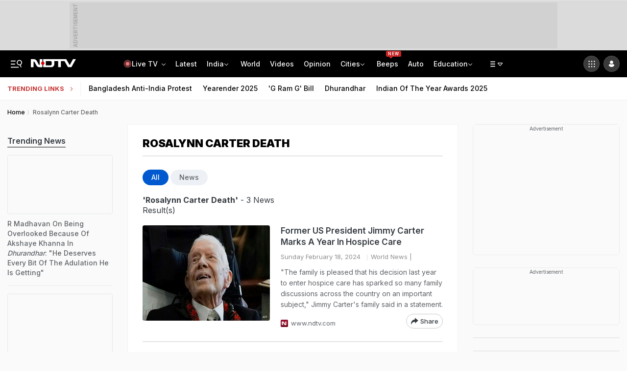

--- FILE ---
content_type: text/css
request_url: https://cdn.ndtv.com/login-css/ndtv-login.css?ver=26
body_size: 4846
content:
:root{--vj-cl-lgn1:#ffffff;--vj-cl-lgn2:#343a40;--vj-cl-lgn3:#d2d2d2;--vj-cl-lgn4:#ababab;--vj-cl-lgn5:#9b9595;--vj-cl-lgn6:#3e3e3e;--vj-cl-lgn7:#f0eff2;--vj-cl-lgn8:#ffffff;--vj-cl-lgn9:#000000;--vj-cl-lgn10:#fafafa;--vj-cl-lgn11:#9b9595;--vj-cl-lgn12:#f6f6f6;--vj-cl-lgn13:#e7e7e7}:root{--vj-cl-m:#1a73e8;--vj-cl-mtx:#0059ce;--vj-cl-lg:#ffffff;--vj-cl-dr:#000000;--vj-cl-dr1:#5f6368;--vj-cl-dr2:#343a40}.LogSd_rhs .vj_icn{display:inline-block;width:1em;height:1em;stroke-width:0;stroke:currentColor;fill:currentColor}input:-webkit-autofill,input:-webkit-autofill:active,input:-webkit-autofill:focus,input:-webkit-autofill:hover{-webkit-text-fill-color:var(--vj-cl-dr)}div.LogSd_wr *{line-height:1.7}.LogSd_rhs,.LogSd_rhs *{box-sizing:border-box}.LogSd-inp::-webkit-input-placeholder,.contry-srch_inp::-webkit-input-placeholder{opacity:.7}.LogSd-inp:-ms-input-placeholder,.contry-srch_inp:-ms-input-placeholder{opacity:.7}.LogSd-inp::placeholder,.contry-srch_inp::placeholder{opacity:.7}.LogSd_frm-lbl a{color:var(--vj-cl-lgn21);text-decoration:underline}.LogSd_frm-lbl a:hover{text-decoration:none}.Lgn_pg{background-color:var(--vj-cl-lgn1);padding:0!important}.LogSd_wr-cnt{height:100%;display:inline-flex;align-items:center;padding:0;width:100%}.LogSd_wr{background:var(--vj-cl-lgn1);max-width:520px;margin:auto;border-radius:0;box-shadow:rgba(0,0,0,.1) 0 0 6px;width:100%;padding:0;overflow:hidden;height:100vh}.LogSd_wr .row{margin:0}.LogSd_logo-wr{padding:0 30px 15px;display:inline-block;width:100%;text-align:center}.LogSd_ttl1{display:inline-block;float:left;margin:0 0 5px;padding:0;color:#000;width:100%;font-weight:700;font-size:30px}.LogSd_txt-wr{margin:0;display:inline-block}.LogSd_txt{color:var(--vj-cl-lgn2);padding:0;margin-bottom:20px;font-size:15px;line-height:20px;text-align:center}.LogSd_frm{float:left;margin:0;padding:0;width:100%;font-size:14px}.LogSd_frm-col label{font-weight:500;margin:0 0 8px 0;display:block}.LogSd_frm-cn{display:inline-flex;width:100%;border:1px solid var(--vj-cl-lgn3);border-radius:6px;padding:0;margin:0 0 8px;transition:box-shadow .5s ease 0s;background:var(--vj-cl-lgn8);position:relative}.LogSd_err-txt,.LogSd_otp-txt{font-size:12px;text-align:left;margin:0 0 16px;color:var(--vj-cl-lgn2);opacity:.7;float:left}.LogSd_err-txt{color:var(--vj-cl-lgn2);margin-top:-10px}.LogSd_frm-col.focused .LogSd_frm-cn{box-shadow:rgba(0,0,0,.1) 0 0 5px 3px}.LogSd_icn{width:50px;font-size:20px;border-right:1px dotted var(--vj-cl-lgn3);padding-right:10px;padding-left:12px;display:inline-flex;align-items:center;margin-right:12px;padding-top:0;overflow:hidden;justify-content:flex-start;height:50px;position:relative}.LogSd_eml-icn,.LogSd_ph-icn{color:var(--vj-cl-lgn2);position:absolute;transform:translate(0,-45%);top:50%;transition:all .4s cubic-bezier(.37,.15,.32,.94) 0s;margin-top:2px}.LogSd_eml-icn{top:60px}.LogSd_eml-col .LogSd_ph-icn{top:-42px}.LogSd_eml-col .LogSd_eml-icn{top:50%}.LogSd_inp label{width:100%;display:block;font-size:11px;color:#b9b5be}.LogSd_inp{text-align:left;width:100%}.LogSd-inp{width:100%;padding:0;border:0;font-weight:500;outline:0;background:0 0;height:50px;border-radius:6px;color:var(--vj-cl-lgn2)}.LogSd_cntry-code+.LogSd-inp{padding-left:10px}.LogSd-inp:-webkit-autofill,.LogSd-inp:autofill{background-color:var(--vj-cl-lgn8)!important;box-shadow:var(--vj-cl-lgn8) 0 0 0 1000px inset!important;border-radius:0 6px 6px 0}.LogSd-inp::-webkit-inner-spin-button,.LogSd-inp::-webkit-outer-spin-button{appearance:none}.vld{width:22px;height:22px;background-color:#0b9d0b;display:inline-flex;position:absolute;justify-content:center;align-items:center;color:#fff;border-radius:50%;right:10px;top:12px}.in-vld{background-color:red;font-size:10px}.LogSd_btn-wr{display:inline-block;width:100%;margin:0;padding:0}.LogSd_sub-btn{background-color:#ca1010;color:#fff;border:0;width:100%;padding:6px 14px;font-size:15px;font-weight:600;border-radius:6px;height:46px;transition:all .4s cubic-bezier(.37,.15,.32,.94) 0s}.LogSd_sub-btn button:hover{background:#d80303}.LogSd_sep{position:relative;padding:10px 0 10px;display:block;text-align:center}.LogSd_sep::before{content:"";width:100%;background:var(--vj-cl-lgn3);height:1px;position:absolute;left:0;top:50%}.LogSd_sep span{background:var(--vj-cl-lgn1);padding:4px 10px;display:inline-block;position:relative;color:var(--vj-cl-lgn4)}.LogSd_wth{display:inline-flex;margin:0 0 15px;flex-wrap:wrap;width:100%}.LogSd_wth-cir{width:100%;height:auto;display:inline-flex;justify-content:center;align-items:center;margin:0 0 6px;padding:0;overflow:hidden}.LogSd_sig-icn{width:30px;height:50px;display:flex;align-items:center;justify-content:center;margin-right:7px;font-size:20px;color:var(--vj-cl-lgn9)}.LogSd_wth-cir:last-child{margin-right:0}.vj_fb-lg{color:#1877f2}.LogSd_wth-cir{width:100%;height:100%;background:var(--vj-cl-lgn1);border-radius:6px;text-align:left;padding:0 12px;font-size:12px;line-height:16px;height:40px;border:2px solid var(--vj-cl-lgn3)}.LogSd_wth-cir a{color:var(--vj-cl-lgn2)}.LogSd_wth-cn{display:inline-flex;align-items:center;width:176px}.LogSd_fb svg{height:20px}.LogSd_trm{display:inline-block;margin:0;padding:0;color:var(--vj-cl-lgn2);font-size:12px;text-align:center}.LogSd_trm-lnk{color:#95929c;text-decoration:underline}.LogSd_trm-lnk:hover{text-decoration:none}.LogSd_nl{display:inline-flex;float:left;width:100%;text-align:center;justify-content:center;margin-top:15px}input.log-nws[type=checkbox]{height:0;width:0}input.log-nws[type=checkbox]+label{position:relative;display:flex;margin:0 auto;align-items:center;color:#9e9e9e;transition:color 250ms cubic-bezier(.4,0,.23,1) 0s;width:auto}input.log-nws[type=checkbox]+label>span{display:flex;justify-content:center;align-items:center;margin-right:10px;width:22px;height:22px;background:0 0;border:2px solid #9e9e9e;border-radius:2px;cursor:pointer;transition:all 250ms cubic-bezier(.4,0,.23,1) 0s}input.log-nws[type=checkbox]+label,input.log-nws[type=checkbox]+label:hover{color:#888}input.log-nws[type=checkbox]:focus+label>span,input[type=checkbox].log-nws+label:hover>span{background:rgba(255,255,255,.1)}input.log-nws[type=checkbox]:checked+label{color:var(--vj-cl-lgn2)}input.log-nws[type=checkbox]:checked+label>span{border:11px solid rgb(57 57 55)}input.log-nws[type=checkbox]:checked+label>span::before{content:"";position:absolute;top:2px;left:8px;display:inline-block;transform:rotate(45deg);height:12px;width:4px;border-bottom:3px solid rgb(255 255 255);border-right:3px solid rgb(255 255 255);box-sizing:content-box}.LogSd_btm-line{display:inline-block;width:100%}.LogSd_otp-vrfy{display:inline-block;width:100%;margin:0 0 5px}.LogSd_otp-col{display:inline-flex;float:left;width:40px;height:38px;margin-right:4px;align-items:center}.LogSd_otp-inp{border:2px solid var(--vj-cl-lgn3);padding:8px 4px;border-radius:6px;width:100%;height:100%;text-align:center;font-size:18px;font-weight:500;background:var(--vj-cl-lgn10);color:var(--vj-cl-lgn2)}.LogSd_otp-col:last-child{margin-right:0}.vew-pass{font-size:20px;height:30px;cursor:pointer;padding-top:4px}.vew-pass .vj_eye-off{color:var(--vj-cl-lgn2)}.vew-pass .vj_eye{display:none}.vew-pass.on .vj_eye-off{display:none}.vew-pass.on .vj_eye{display:block;color:var(--vj-cl-lgn2)}.LogSd_logo .vj_icn.vj_logo-ndtv{font-size:100px;float:none;height:26px;width:1em}.LogSd_lhs{padding:20px 15px;display:inline-block;width:100%}@media (min-width:500px){.Lgn_pg{height:100vh}.LogSd_wr{height:auto}}@media (min-width:768px){.LogSd_lhs{padding:40px}.LogSd_wr-cnt{padding:15px}.LogSd_wth-cir{height:50px}.LogSd_wth-cir{font-size:14px}.LogSd_wth-cn{width:198px}.lds-ellipsis div{top:11px}}@media (min-width:992px){.LogSd_logo .vj_icn.vj_logo-ndtv{font-size:140px;float:none}.LogSd_wth{margin-bottom:20px}.LogSd_wr-cnt{padding:20px 15px}.LogSd_txt{margin-bottom:20px}.LogSd_logo-wr{padding:0 0 20px}.LogSd_txt{margin-bottom:20px;line-height:21px}.LogSd_sep{padding:15px 0 15px}.LogSd_sub-btn button{padding:7px 14px;height:46px}.LogSd_wth-cir a{padding:0 12px}.LogSd_otp-col{display:inline-flex;float:left;width:50px;height:47px;margin-right:8px;align-items:center}}.LogSd_sub-btn:disabled,.LogSd_sub-btn[disabled]{background-color:rgb(0,0,0,.1);color:var(--vj-cl-lgn11)}.LogSd_frm-lbl{margin:0 0 15px 0;display:block}.LogSd_frm-lbl span{font-weight:600}.LogSd_logo-wr,.LogSd_txt,.SdPnl_tab-wr{text-align:center}.fright{float:right}.LogSd_btn{box-shadow:0 1px 1px #00000024;color:var(--vj-cl-lgn2);display:inline-block;float:left;border-radius:4px;font-size:12px;font-weight:600;line-height:20px;margin:4px 0 0 4px;padding:4px 14px}.LogSd_btn:hover{background:var(--vj-cl-lgn2);color:var(--vj-cl-lgn1);opacity:.9}.WthTp_inf{background:#b01b1b;border-radius:22px;color:#fff;display:flex;font-size:10px;font-weight:400;width:16px;height:16px;position:absolute;right:-4px;top:-6px;align-items:center;justify-content:center;z-index:2}.LogSd_logo .vj_icn.vj_logo-ndtv{color:var(--vj-cl-lgn9)}@media (min-width:768px){.LogSd_logo .vj_icn.vj_logo-ndtv{font-size:140px;float:none;color:var(--vj-cl-lgn2);height:auto;max-width:140px}.LogSd_wr-cnt .LogSd_wr{border-radius:10px}}.LogOtp_vrfy{align-items:center;display:flex;float:left;margin:0 0 10px;width:100%}.LogOtp_inp-wr{align-items:center;display:flex;float:left;height:47px}.LogOtp_inp{border:2px solid var(--vj-cl-lgn3);background:var(--vj-cl-lgn10);border-radius:6px;color:var(--vj-cl-lgn2);display:inline-block;float:left;font-size:18px;font-weight:500;height:100%;margin-right:6px;padding:8px 4px;text-align:center;width:40px}.LogOtp_inp-wr input:-webkit-autofill,.LogOtp_inp-wr input:-webkit-autofill:active,.LogOtp_inp-wr input:-webkit-autofill:focus,.LogOtp_inp-wr input:-webkit-autofill:hover,input:-webkit-autofill,input:-webkit-autofill:active,input:-webkit-autofill:focus,input:-webkit-autofill:hover{-webkit-box-shadow:0 0 0 1000px var(--vj-cl-lgn10) inset;box-shadow:0 0 0 1000px var(--vj-cl-lgn10) inset;background-color:var(--vj-cl-lgn10)!important;-webkit-text-fill-color:var(--vj-cl-dr)}@media screen and (min-width:768px){.LogOtp_inp{margin-right:6px;width:45px}}@media screen and (max-width:767px){.LogSd_logo .vj_icn.vj_logo-ndtv{height:18px}}.lds-ripple-wr{text-align:center;display:block;width:100%;margin-top:10px;margin-bottom:-10px}.loader span{display:none}.loader .lds-ellipsis{display:inline-block}.lds-ellipsis{display:none;position:relative;width:40px;height:46px;margin-left:-40px}.lds-ellipsis div{position:absolute;top:11px;width:10px;height:10px;border-radius:50%;background:#fff;animation-timing-function:cubic-bezier(0,1,1,0)}.lds-ellipsis div:nth-child(1){left:8px;animation:lds-ellipsis1 .6s infinite}.lds-ellipsis div:nth-child(2){left:8px;animation:lds-ellipsis2 .6s infinite}.lds-ellipsis div:nth-child(3){left:32px;animation:lds-ellipsis2 .6s infinite}.lds-ellipsis div:nth-child(4){left:56px;animation:lds-ellipsis3 .6s infinite}@keyframes lds-ellipsis1{0%{transform:scale(0)}100%{transform:scale(1)}}@keyframes lds-ellipsis3{0%{transform:scale(1)}100%{transform:scale(0)}}@keyframes lds-ellipsis2{0%{transform:translate(0,0)}100%{transform:translate(24px,0)}}.cstm_ovrl{background:rgba(0,0,0,1);position:fixed;width:100%;height:100%;top:0;left:0;z-index:1000000}.cstm_ovrl .lds-ellipsis{display:inline-block;position:absolute;top:50%;left:50%;transform:translate(-50%,-50%);margin-left:-15px}.LogSd_cntry-code{float:left;margin:0;padding:3px 0;position:relative;font-weight:600;font-size:14px;top:0;left:0;border-right:1px solid var(--vj-cl-lgn3);padding-right:10px;line-height:19px;cursor:pointer;display:flex;align-items:center;color:var(--vj-cl-lgn2);opacity:.7;z-index:90}.country-code-on .count-icn{transform:rotate(180deg)}.contry-code.act{color:var(--vj-cl-lgn9);opacity:1}.count-icn{font-size:10px;margin-left:5px}.LogCty_drop{display:none;float:left;margin:0;padding:0;position:absolute;width:calc(100% + 2px);left:-1px;top:56px;z-index:10;background:var(--vj-cl-lgn1);border:1px solid var(--vj-cl-lgn3);border-radius:6px;animation:.5s ease 0s 1 normal forwards running fadeIn;opacity:0}.LogCty_drop:before{border:solid transparent;border-width:12px;border-bottom-color:var(--vj-cl-lgn3);top:-24px;content:"";height:8px;left:70px;margin-left:-4px;position:absolute;width:0;z-index:9}.LogCty_drop:after{border:solid transparent;border-width:12px;border-bottom-color:var(--vj-cl-lgn1);top:-22px;content:"";height:8px;left:70px;margin-left:-4px;position:absolute;width:0;z-index:9}.LogCty_drop-ul::-webkit-scrollbar{width:6px;border-radius:8px;overflow:hidden}.LogCty_drop-ul::-webkit-scrollbar-track{background:#7e7e7e47;border-radius:8px;overflow:hidden}.LogCty_drop-ul::-webkit-scrollbar-thumb{background-color:var(--vj-cl-lgn5);outline:1px solid var(--vj-cl-lgn5);border-radius:8px}.LogCty_drop-ul{display:inline-block;margin:0;padding:0;width:100%;height:250px;overflow-y:auto}.LogCty_drop-li{display:inline-flex;margin:0;padding:10px 15px;border-top:1px solid var(--vj-cl-lgn3);width:100%;font-size:13px;cursor:pointer;transition:background-color .4s linear;color:var(--vj-cl-lgn2)}.LogCty_drop-li:hover{background:var(--vj-cl-CounCd1)}.contry-nm{flex:1;margin:0;font-weight:600}.contry-cd{width:50px;text-align:right;padding-right:4px}.LogSd_ph-cnt{display:flex;align-items:center}.country-code-on .LogCty_drop{display:block}.LogCty-srch{display:inline-block;width:100%;float:left;margin:0;padding:10px}.LogCty-srch_cn{display:inline-block;width:100%;float:left;position:relative}.LogCty-srch_inp{background-color:var(--vj-cl-lgn13);width:100%;border:0;padding:15px 20px 14px 42px;color:var(--vj-cl-lgn2);border-radius:30px}.LogCty-srch_cls{position:absolute;right:20px;top:16px;font-size:10px;display:none}.LogCty-srch_btn{position:absolute;left:10px;top:8px;background:0 0;width:28px;height:28px;border:0;font-size:15px;border-radius:50%;display:flex;align-items:center;justify-content:center;cursor:pointer;color:var(--vj-cl-lgn2)}@keyframes fadeIn{100%{opacity:1;transform:none}}.LogSdAcc_btn-wr{display:inline-block;float:left}.LogSdAcc_btn{background:var(--vj-cl-lgn12);box-shadow:0 1px 1px var(--vj-cl-lgn3);border-radius:4px;color:var(--vj-cl-lgn2);display:inline-block;float:left;font-size:12px;font-weight:600;margin:4px 0 0 4px;padding:2px 14px;text-decoration:none;height:auto}.Atcl_art-sit-lk,.LogSdAcc-ttl,.LogSdAcc_cn,.LogSdAcc_eml,.LogSdAcc_eml-wr,.LogSdAcc_hld-wr,.LogSdAcc_lst-li,.LogSdAcc_lst-lk,.LogSdAcc_lst-lk-wr,.LogSdAcc_lst-ttl,.LogSdAcc_lst-ul,.LogSdAcc_sinot-wr,.LogSdAcc_txt,.LogSdAcc_wdg,.LogSdAcc_wle-wr,.LogSdLogSdAcc_mid,.TbAcc_cont,.TbAcc_wdg,.UsrFrm_grp{display:inline-block;float:left;width:100%}.TbAcc_card{background-color:var(--vj-cl-lgn3);background-clip:border-box;border:1px solid var(--vj-cl-lgn3);border-radius:.25rem;box-shadow:0 0 10px 0 rgb(183 192 206 / 20%);display:flex;flex-direction:column;min-width:0;margin:20px auto 0;max-width:800px;position:relative;padding:20px;word-wrap:break-word;-webkit-box-shadow:0 0 10px 0 rgb(183 192 206 / 20%)}.LogSdAcc_wr{border-radius:0;display:flex;padding:0;width:100%;margin-bottom:30px}.LogSdAcc_cn{font-size:16px;font-weight:500;line-height:24px;position:relative}.LogSdAcc_eml{align-items:center;display:flex;font-size:14px;justify-content:start;padding:0 20px 10px 0}.LogSdAcc_eml-wr{align-items:center;border-bottom:1px solid var(--vj-cl-lgn3);display:flex;justify-content:space-between;margin-bottom:30px}.LogSdAcc_eml-icn{font-size:18px;margin-right:8px}.LogSdAcc_mid{margin-bottom:0}.LogSdAcc_mid-wr{border-bottom:1px solid var(--vj-cl-lgn3);margin-bottom:30px;padding-bottom:20px;display:inline-block;float:left;width:100%}.LogSdAcc-ttl{font-size:30px;font-weight:400;margin-bottom:10px}.LogSdAcc_hld-wr{align-items:center;border-bottom:1px solid var(--vj-cl-lgn3);border-radius:0;display:flex;margin-bottom:15px;padding:0 0 15px;text-align:center}.LogSdAcc_user-dtl{margin-left:15px;text-align:left}.LogSdAcc_hld-lhs{align-items:center;display:flex;float:left;margin-right:20px}.LogSdAcc_hld-rhs{display:flex;float:left;flex-grow:1;justify-content:end}.LogSdAcc_hld-img{border:1px solid var(--vj-cl-lgn3);border-radius:100%;display:inline-block;height:90px;margin-bottom:8px;width:90px}.LogSdAcc_btn,.LogSdAcc_hld-sub-lk{background-color:var(--vj-cl-lgn12);border:0;border-radius:4px;color:var(--vj-cl-lgn2);font-size:14px;font-weight:600;height:auto;padding:5px 14px;width:100%}.LogSdAcc_hld-sub-lk:hover{background-color:var(--vj-cl-lgn12);color:var(--vj-cl-lgn2)}.LogSdAcc_hld-nam{font-size:20px;font-weight:700;line-height:28px}.LogSdAcc_hld-icn{height:100%;width:100%}.LogSdAcc_user{height:90px;margin:0 auto 0;width:90px}.LogSdAcc_user .img-gr{border-radius:100%}.LogSdAcc_sinot-wr{float:none;text-align:left;text-wrap:nowrap;width:100%}.LogSdAcc_btn{border:1px solid var(--vj-cl-lgn3);background:var(--vj-cl-lgn12);color:var(--vj-cl-lgn2);font-weight:500;left:auto;margin:0 auto}.LogSdAcc_btn:hover{background:var(--vj-cl-lgn12);color:var(--vj-cl-lgn2);opacity:.87}.LogSdAcc_lst-li{border-bottom:1px solid var(--vj-cl-lgn3);padding:0 0}.LogSdAcc_lst-li:last-child{border-bottom:0}.LogSdAcc_lst-ul{background:var(--vj-cl-lgn12);border:1px solid var(--vj-cl-lgn3);border-radius:6px;padding:5px 10px}.LogSdAcc_lst-lk-wr{display:flex;flex-direction:column;justify-content:center;margin-bottom:30px}.LogSdAcc_lst-ttl{font-size:14px;font-weight:700;line-height:21px;margin-bottom:10px;text-transform:uppercase}.LogSdAcc_lst-lk{color:var(--vj-cl-lgn2);padding:10px 0;position:relative;text-decoration:none;transition:all .2s ease}.LogSdAcc_lst-lk::before{border:1px solid var(--vj-cl-lgn2);border-bottom:0;border-left:0;content:"";height:7px;right:0;position:absolute;top:17px;transform:rotate(45deg);transition:all .2s ease;width:7px}.LogSdAcc_lst-lk:hover{padding-left:5px}.LogSdAcc_edit{display:inline-block;float:left}.LogSdAcc_edit-lk{display:inline-block;float:left}.LogSdAcc_edit-lk{align-items:center;border-radius:4px;display:flex;font-size:13px;line-height:18px;margin:5px 10px}@media screen and (max-width:280px){.js_model-visb .modal,.js_model-visb-mob .model-mob{padding:10px}.UsrFrm_val-inp{font-size:26px;line-height:26px;margin:0 3px;width:32px}.UsrFrm_val-tx{font-size:13px}}@media only screen and (min-width:460px){.Atcl_li{width:calc(50% - 10px)}}@media only screen and (min-width:768px){.LogSdAcc_lst-ul{padding:5px 15px}.Atcl_li{width:calc(33.333% - 10px)}}.LogSd_rhs,.LogSd_rhs1,.LogSd_rhs2,.LogSd_rhs3{color:var(--vj-cl-lgn2);display:inline-block;float:right;height:100%;left:auto;right:-350px;top:0;width:330px;max-width:100%;position:fixed;z-index:999999;z-index:2147483647;-webkit-transform:translateX(0);-moz-transform:translateX(0);-ms-transform:translateX(0);-o-transform:translateX(0);transform:translateX(0);-webkit-transition:all .31s cubic-bezier(.37,.15,.32,.94);-moz-transition:all .31s cubic-bezier(.37,.15,.32,.94);-ms-transition:all .31s cubic-bezier(.37,.15,.32,.94);-o-transition:all .31s cubic-bezier(.37,.15,.32,.94);transition:all .31s cubic-bezier(.37,.15,.32,.94)}.LogSd_cont{display:inline-block;float:right;width:100%}.LogSd_cont .Log_lhs{padding:0}.LogSd_cont .Log_wr{border-radius:0}.LogSd_rhs,.LogSd_rhs1 .sid-nav-wrp,.LogSd_rhs2 .sid-nav-wrp,.LogSd_rhs3 .sid-nav-wrp{background-color:var(--vj-sn-lgn1);height:calc(100vh - 0px);float:none}.js_sid-nav-right .LogSd_rhs,.js_sid-nav-right1 .LogSd_rhs1,.js_sid-nav-right2 .LogSd_rhs2,.js_sid-nav-right3 .sid-nav-rh3{-webkit-transform:translateX(-350px);-moz-transform:translateX(-350px);-ms-transform:translateX(-350px);-o-transform:translateX(-350px);transform:translateX(-350px)}.js-srh-opn .sid-nav_li a:hover,.js-srh-opn .sid-nav_li a:hover:before,.js_sid-nav-right .sid-nav_li a:focus,.js_sid-nav-right .sid-nav_li a:focus:before,.js_sid-nav-right .sid-nav_li a:hover,.js_sid-nav-right .sid-nav_li a:hover:before{color:var(--vj-cl-lgn2)}.LogSd_rhs .sid-nav_wrp,.LogSd_rhs1 .sid-nav_wrp{padding:0}.LogSd_rhs .ndtv-lgo,.LogSd_rhs1 .ndtv-lgo{display:inline-block;float:left;padding:15px 0 0;margin-left:16px}@media (min-width:768px){.LogSd_rhs,.LogSd_rhs1,.LogSd_rhs2,.LogSd_rhs3{right:-520px;width:500px}.js_sid-nav-right .LogSd_rhs,.js_sid-nav-right1 .LogSd_rhs1,.js_sid-nav-right2 .LogSd_rhs2,.js_sid-nav-right3 .LogSd_rhs3{-webkit-transform:translateX(-520px);-moz-transform:translateX(-520px);-ms-transform:translateX(-520px);-o-transform:translateX(-520px);transform:translateX(-520px)}}.overlay__side-nav{background:rgba(0,0,0,0);bottom:0;left:0;opacity:0;pointer-events:none;position:fixed;right:0;top:-88px;z-index:99999;-webkit-transition:.36s ease all;-moz-transition:.36s ease all;-ms-transition:.36s ease all;-o-transition:.36s ease all;transition:.36s ease all}.js_sid-nav-right .overlay__side-nav{background:rgba(0,0,0,.4);opacity:1;pointer-events:auto;-webkit-transition:.2s ease all;-moz-transition:.2s ease all;-ms-transition:.2s ease all;-o-transition:.2s ease all;transition:.2s ease all}.LogSd-cls{background:#343434;border-radius:30px;color:#fff;display:flex;margin:8px 0 0;padding:0 9px;width:30px;height:30px;position:absolute;top:0;font-size:11px;right:10px;cursor:pointer;z-index:10000;align-items:center;justify-content:center}.LogSd_tb-wr{text-align:center;display:block;margin:0 auto;padding:0;border-bottom:1px solid var(--vj-cl-lgn3);width:100%;float:left}.LogSd_tb{margin:0;padding:0 50px 0 0;display:inline-flex;justify-content:center;width:100%}.LogSd_tb-lnk{margin:0;list-style:none;padding:12px 6px;color:var(--vj-cl-lgn2);cursor:pointer;font-weight:500;transition:all .5s ease 0s;letter-spacing:0;flex:1 1 0%;font-size:12px;position:relative}.LogSd_tb-lnk .WthTp_inf{top:13px;right:4px}.LogSd_tb-lnk:hover{color:var(--vj-cl-mtx);border-color:#999}.LogSd_tb-lnk.LogSd_tb-lnk-act{position:relative;color:var(--vj-cl-mtx)}.LogSd_tb-lnk.LogSd_tb-lnk-act::before{background:var(--vj-cl-mtx);bottom:0;content:"";left:0;width:100%;height:3px;position:absolute}.LogSd_tb-cnt-wr{padding:20px 15px;float:left;width:100%;overflow-y:auto;height:100vh;box-sizing:border-box}.LogSd_tb-cnt{display:none;opacity:0;transform:translateY(15px);animation:.5s ease 0s 1 normal forwards running fadeIn}.LogSd_tb-cnt.LogSd_tb-lnk-act{display:block}#js_otp-verfy{animation:.5s ease 0s 1 normal forwards running fadeIn;opacity:0}.js_sid-nav-right1 #js_log{display:none}.js_sid-nav-right #js_otp-verfy{display:none}.js_sid-nav-right.js_sid-nav-right1 #js_otp-verfy{display:block}@keyframes fadeIn{100%{opacity:1;transform:none}}@media (min-width:768px){.LogSd_tb-cnt-wr{padding:45px 35px}.LogSd_tb-lnk{font-size:15px;padding:21px 10px}}.logSig_wr .logSig_wr{position:relative}body.js_sid-nav-right{overflow:hidden}.Log_logo-wr{padding-top:30px}.sid-nav-rhs .contry_drop:before{top:-25px}.sid-nav-rhs .contry_drop:after{top:-23px}

--- FILE ---
content_type: application/javascript
request_url: https://auth.ndtv.com/w/js/front-login.js?ver=26
body_size: 94806
content:
/*! For license information please see front-login.js.LICENSE.txt */
(()=>{var e={8260:(e,t)=>{"use strict";Object.defineProperty(t,"__esModule",{value:!0})},6665:(e,t)=>{"use strict";Object.defineProperty(t,"__esModule",{value:!0})},5470:(e,t)=>{"use strict";Object.defineProperty(t,"__esModule",{value:!0})},969:(e,t)=>{"use strict";Object.defineProperty(t,"__esModule",{value:!0})},5287:(e,t)=>{"use strict";Object.defineProperty(t,"__esModule",{value:!0}),t.isMsWindow=void 0;var n=["decrypt","digest","encrypt","exportKey","generateKey","importKey","sign","verify"];t.isMsWindow=function(e){if(function(e){return"MSInputMethodContext"in e&&"msCrypto"in e}(e)&&void 0!==e.msCrypto.subtle){var t=e.msCrypto,r=t.getRandomValues,o=t.subtle;return n.map((function(e){return o[e]})).concat(r).every((function(e){return"function"==typeof e}))}return!1}},87:(e,t,n)=>{"use strict";Object.defineProperty(t,"__esModule",{value:!0});var r=n(655);r.__exportStar(n(8260),t),r.__exportStar(n(6665),t),r.__exportStar(n(5470),t),r.__exportStar(n(969),t),r.__exportStar(n(5287),t)},7333:(e,t)=>{"use strict";Object.defineProperty(t,"__esModule",{value:!0}),t.EMPTY_DATA_SHA_256=t.SHA_256_HMAC_ALGO=t.SHA_256_HASH=void 0,t.SHA_256_HASH={name:"SHA-256"},t.SHA_256_HMAC_ALGO={name:"HMAC",hash:t.SHA_256_HASH},t.EMPTY_DATA_SHA_256=new Uint8Array([227,176,196,66,152,252,28,20,154,251,244,200,153,111,185,36,39,174,65,228,100,155,147,76,164,149,153,27,120,82,184,85])},4313:(e,t,n)=>{"use strict";Object.defineProperty(t,"__esModule",{value:!0}),t.Sha256=void 0;var r=n(3479),o=n(8889),i=n(3137),s=n(21),a=n(87),u=n(6495),c=function(){function e(e){(0,s.supportsWebCrypto)((0,u.locateWindow)())?this.hash=new o.Sha256(e):(0,a.isMsWindow)((0,u.locateWindow)())?this.hash=new r.Sha256(e):this.hash=new i.Sha256(e)}return e.prototype.update=function(e,t){this.hash.update(e,t)},e.prototype.digest=function(){return this.hash.digest()},e}();t.Sha256=c},3479:(e,t,n)=>{"use strict";Object.defineProperty(t,"__esModule",{value:!0}),t.Sha256=void 0;var r=n(8036),o=n(7333),i=n(8668),s=n(6495),a=function(){function e(e){e?(this.operation=function(e){return new Promise((function(t,n){var r=(0,s.locateWindow)().msCrypto.subtle.importKey("raw",u(e),o.SHA_256_HMAC_ALGO,!1,["sign"]);r.oncomplete=function(){r.result&&t(r.result),n(new Error("ImportKey completed without importing key."))},r.onerror=function(){n(new Error("ImportKey failed to import key."))}}))}(e).then((function(e){return(0,s.locateWindow)().msCrypto.subtle.sign(o.SHA_256_HMAC_ALGO,e)})),this.operation.catch((function(){}))):this.operation=Promise.resolve((0,s.locateWindow)().msCrypto.subtle.digest("SHA-256"))}return e.prototype.update=function(e){var t=this;(0,r.isEmptyData)(e)||(this.operation=this.operation.then((function(n){return n.onerror=function(){t.operation=Promise.reject(new Error("Error encountered updating hash"))},n.process(u(e)),n})),this.operation.catch((function(){})))},e.prototype.digest=function(){return this.operation.then((function(e){return new Promise((function(t,n){e.onerror=function(){n(new Error("Error encountered finalizing hash"))},e.oncomplete=function(){e.result&&t(new Uint8Array(e.result)),n(new Error("Error encountered finalizing hash"))},e.finish()}))}))},e}();function u(e){return"string"==typeof e?(0,i.fromUtf8)(e):ArrayBuffer.isView(e)?new Uint8Array(e.buffer,e.byteOffset,e.byteLength/Uint8Array.BYTES_PER_ELEMENT):new Uint8Array(e)}t.Sha256=a},7643:(e,t,n)=>{"use strict";Object.defineProperty(t,"__esModule",{value:!0}),t.WebCryptoSha256=t.Ie11Sha256=void 0,(0,n(655).__exportStar)(n(4313),t);var r=n(3479);Object.defineProperty(t,"Ie11Sha256",{enumerable:!0,get:function(){return r.Sha256}});var o=n(8889);Object.defineProperty(t,"WebCryptoSha256",{enumerable:!0,get:function(){return o.Sha256}})},8036:(e,t)=>{"use strict";Object.defineProperty(t,"__esModule",{value:!0}),t.isEmptyData=void 0,t.isEmptyData=function(e){return"string"==typeof e?0===e.length:0===e.byteLength}},8889:(e,t,n)=>{"use strict";Object.defineProperty(t,"__esModule",{value:!0}),t.Sha256=void 0;var r=n(7658),o=n(7333),i=n(6495),s=function(){function e(e){this.toHash=new Uint8Array(0),void 0!==e&&(this.key=new Promise((function(t,n){(0,i.locateWindow)().crypto.subtle.importKey("raw",(0,r.convertToBuffer)(e),o.SHA_256_HMAC_ALGO,!1,["sign"]).then(t,n)})),this.key.catch((function(){})))}return e.prototype.update=function(e){if(!(0,r.isEmptyData)(e)){var t=(0,r.convertToBuffer)(e),n=new Uint8Array(this.toHash.byteLength+t.byteLength);n.set(this.toHash,0),n.set(t,this.toHash.byteLength),this.toHash=n}},e.prototype.digest=function(){var e=this;return this.key?this.key.then((function(t){return(0,i.locateWindow)().crypto.subtle.sign(o.SHA_256_HMAC_ALGO,t,e.toHash).then((function(e){return new Uint8Array(e)}))})):(0,r.isEmptyData)(this.toHash)?Promise.resolve(o.EMPTY_DATA_SHA_256):Promise.resolve().then((function(){return(0,i.locateWindow)().crypto.subtle.digest(o.SHA_256_HASH,e.toHash)})).then((function(e){return Promise.resolve(new Uint8Array(e))}))},e}();t.Sha256=s},9558:(e,t,n)=>{"use strict";Object.defineProperty(t,"__esModule",{value:!0}),t.RawSha256=void 0;var r=n(4750),o=function(){function e(){this.state=Int32Array.from(r.INIT),this.temp=new Int32Array(64),this.buffer=new Uint8Array(64),this.bufferLength=0,this.bytesHashed=0,this.finished=!1}return e.prototype.update=function(e){if(this.finished)throw new Error("Attempted to update an already finished hash.");var t=0,n=e.byteLength;if(this.bytesHashed+=n,8*this.bytesHashed>r.MAX_HASHABLE_LENGTH)throw new Error("Cannot hash more than 2^53 - 1 bits");for(;n>0;)this.buffer[this.bufferLength++]=e[t++],n--,this.bufferLength===r.BLOCK_SIZE&&(this.hashBuffer(),this.bufferLength=0)},e.prototype.digest=function(){if(!this.finished){var e=8*this.bytesHashed,t=new DataView(this.buffer.buffer,this.buffer.byteOffset,this.buffer.byteLength),n=this.bufferLength;if(t.setUint8(this.bufferLength++,128),n%r.BLOCK_SIZE>=r.BLOCK_SIZE-8){for(var o=this.bufferLength;o<r.BLOCK_SIZE;o++)t.setUint8(o,0);this.hashBuffer(),this.bufferLength=0}for(o=this.bufferLength;o<r.BLOCK_SIZE-8;o++)t.setUint8(o,0);t.setUint32(r.BLOCK_SIZE-8,Math.floor(e/4294967296),!0),t.setUint32(r.BLOCK_SIZE-4,e),this.hashBuffer(),this.finished=!0}var i=new Uint8Array(r.DIGEST_LENGTH);for(o=0;o<8;o++)i[4*o]=this.state[o]>>>24&255,i[4*o+1]=this.state[o]>>>16&255,i[4*o+2]=this.state[o]>>>8&255,i[4*o+3]=this.state[o]>>>0&255;return i},e.prototype.hashBuffer=function(){for(var e=this.buffer,t=this.state,n=t[0],o=t[1],i=t[2],s=t[3],a=t[4],u=t[5],c=t[6],l=t[7],f=0;f<r.BLOCK_SIZE;f++){if(f<16)this.temp[f]=(255&e[4*f])<<24|(255&e[4*f+1])<<16|(255&e[4*f+2])<<8|255&e[4*f+3];else{var d=this.temp[f-2],h=(d>>>17|d<<15)^(d>>>19|d<<13)^d>>>10,p=((d=this.temp[f-15])>>>7|d<<25)^(d>>>18|d<<14)^d>>>3;this.temp[f]=(h+this.temp[f-7]|0)+(p+this.temp[f-16]|0)}var g=(((a>>>6|a<<26)^(a>>>11|a<<21)^(a>>>25|a<<7))+(a&u^~a&c)|0)+(l+(r.KEY[f]+this.temp[f]|0)|0)|0,y=((n>>>2|n<<30)^(n>>>13|n<<19)^(n>>>22|n<<10))+(n&o^n&i^o&i)|0;l=c,c=u,u=a,a=s+g|0,s=i,i=o,o=n,n=g+y|0}t[0]+=n,t[1]+=o,t[2]+=i,t[3]+=s,t[4]+=a,t[5]+=u,t[6]+=c,t[7]+=l},e}();t.RawSha256=o},4750:(e,t)=>{"use strict";Object.defineProperty(t,"__esModule",{value:!0}),t.MAX_HASHABLE_LENGTH=t.INIT=t.KEY=t.DIGEST_LENGTH=t.BLOCK_SIZE=void 0,t.BLOCK_SIZE=64,t.DIGEST_LENGTH=32,t.KEY=new Uint32Array([1116352408,1899447441,3049323471,3921009573,961987163,1508970993,2453635748,2870763221,3624381080,310598401,607225278,1426881987,1925078388,2162078206,2614888103,3248222580,3835390401,4022224774,264347078,604807628,770255983,1249150122,1555081692,1996064986,2554220882,2821834349,2952996808,3210313671,3336571891,3584528711,113926993,338241895,666307205,773529912,1294757372,1396182291,1695183700,1986661051,2177026350,2456956037,2730485921,2820302411,3259730800,3345764771,3516065817,3600352804,4094571909,275423344,430227734,506948616,659060556,883997877,958139571,1322822218,1537002063,1747873779,1955562222,2024104815,2227730452,2361852424,2428436474,2756734187,3204031479,3329325298]),t.INIT=[1779033703,3144134277,1013904242,2773480762,1359893119,2600822924,528734635,1541459225],t.MAX_HASHABLE_LENGTH=Math.pow(2,53)-1},3137:(e,t,n)=>{"use strict";Object.defineProperty(t,"__esModule",{value:!0}),(0,n(655).__exportStar)(n(3020),t)},3020:(e,t,n)=>{"use strict";Object.defineProperty(t,"__esModule",{value:!0}),t.Sha256=void 0;var r=n(655),o=n(4750),i=n(9558),s=n(7658),a=function(){function e(e){if(this.hash=new i.RawSha256,e){this.outer=new i.RawSha256;var t=function(e){var t=(0,s.convertToBuffer)(e);if(t.byteLength>o.BLOCK_SIZE){var n=new i.RawSha256;n.update(t),t=n.digest()}var r=new Uint8Array(o.BLOCK_SIZE);return r.set(t),r}(e),n=new Uint8Array(o.BLOCK_SIZE);n.set(t);for(var r=0;r<o.BLOCK_SIZE;r++)t[r]^=54,n[r]^=92;for(this.hash.update(t),this.outer.update(n),r=0;r<t.byteLength;r++)t[r]=0}}return e.prototype.update=function(e){if(!(0,s.isEmptyData)(e)&&!this.error)try{this.hash.update((0,s.convertToBuffer)(e))}catch(e){this.error=e}},e.prototype.digestSync=function(){if(this.error)throw this.error;return this.outer?(this.outer.finished||this.outer.update(this.hash.digest()),this.outer.digest()):this.hash.digest()},e.prototype.digest=function(){return(0,r.__awaiter)(this,void 0,void 0,(function(){return(0,r.__generator)(this,(function(e){return[2,this.digestSync()]}))}))},e}();t.Sha256=a},21:(e,t,n)=>{"use strict";Object.defineProperty(t,"__esModule",{value:!0}),n(655).__exportStar(n(7787),t)},7787:(e,t,n)=>{"use strict";Object.defineProperty(t,"__esModule",{value:!0}),t.supportsZeroByteGCM=t.supportsSubtleCrypto=t.supportsSecureRandom=t.supportsWebCrypto=void 0;var r=n(655),o=["decrypt","digest","encrypt","exportKey","generateKey","importKey","sign","verify"];function i(e){return"object"==typeof e&&"object"==typeof e.crypto&&"function"==typeof e.crypto.getRandomValues}function s(e){return e&&o.every((function(t){return"function"==typeof e[t]}))}t.supportsWebCrypto=function(e){return!(!i(e)||"object"!=typeof e.crypto.subtle)&&s(e.crypto.subtle)},t.supportsSecureRandom=i,t.supportsSubtleCrypto=s,t.supportsZeroByteGCM=function(e){return r.__awaiter(this,void 0,void 0,(function(){var t;return r.__generator(this,(function(n){switch(n.label){case 0:if(!s(e))return[2,!1];n.label=1;case 1:return n.trys.push([1,4,,5]),[4,e.generateKey({name:"AES-GCM",length:128},!1,["encrypt"])];case 2:return t=n.sent(),[4,e.encrypt({name:"AES-GCM",iv:new Uint8Array(Array(12)),additionalData:new Uint8Array(Array(16)),tagLength:128},t,new Uint8Array(0))];case 3:return[2,16===n.sent().byteLength];case 4:return n.sent(),[2,!1];case 5:return[2]}}))}))}},1106:(e,t,n)=>{"use strict";Object.defineProperty(t,"__esModule",{value:!0}),t.convertToBuffer=void 0;var r=n(7535),o="undefined"!=typeof Buffer&&Buffer.from?function(e){return Buffer.from(e,"utf8")}:r.fromUtf8;t.convertToBuffer=function(e){return e instanceof Uint8Array?e:"string"==typeof e?o(e):ArrayBuffer.isView(e)?new Uint8Array(e.buffer,e.byteOffset,e.byteLength/Uint8Array.BYTES_PER_ELEMENT):new Uint8Array(e)}},7658:(e,t,n)=>{"use strict";Object.defineProperty(t,"__esModule",{value:!0}),t.uint32ArrayFrom=t.numToUint8=t.isEmptyData=t.convertToBuffer=void 0;var r=n(1106);Object.defineProperty(t,"convertToBuffer",{enumerable:!0,get:function(){return r.convertToBuffer}});var o=n(4304);Object.defineProperty(t,"isEmptyData",{enumerable:!0,get:function(){return o.isEmptyData}});var i=n(2174);Object.defineProperty(t,"numToUint8",{enumerable:!0,get:function(){return i.numToUint8}});var s=n(1558);Object.defineProperty(t,"uint32ArrayFrom",{enumerable:!0,get:function(){return s.uint32ArrayFrom}})},4304:(e,t)=>{"use strict";Object.defineProperty(t,"__esModule",{value:!0}),t.isEmptyData=void 0,t.isEmptyData=function(e){return"string"==typeof e?0===e.length:0===e.byteLength}},2174:(e,t)=>{"use strict";Object.defineProperty(t,"__esModule",{value:!0}),t.numToUint8=void 0,t.numToUint8=function(e){return new Uint8Array([(4278190080&e)>>24,(16711680&e)>>16,(65280&e)>>8,255&e])}},1558:(e,t)=>{"use strict";Object.defineProperty(t,"__esModule",{value:!0}),t.uint32ArrayFrom=void 0,t.uint32ArrayFrom=function(e){if(!Array.from){for(var t=new Uint32Array(e.length);0<e.length;)t[0]=e[0];return t}return Uint32Array.from(e)}},7535:(e,t,n)=>{"use strict";n.r(t),n.d(t,{fromUtf8:()=>r,toUtf8:()=>o});const r=e=>"function"==typeof TextEncoder?function(e){return(new TextEncoder).encode(e)}(e):(e=>{const t=[];for(let n=0,r=e.length;n<r;n++){const r=e.charCodeAt(n);if(r<128)t.push(r);else if(r<2048)t.push(r>>6|192,63&r|128);else if(n+1<e.length&&55296==(64512&r)&&56320==(64512&e.charCodeAt(n+1))){const o=65536+((1023&r)<<10)+(1023&e.charCodeAt(++n));t.push(o>>18|240,o>>12&63|128,o>>6&63|128,63&o|128)}else t.push(r>>12|224,r>>6&63|128,63&r|128)}return Uint8Array.from(t)})(e),o=e=>"function"==typeof TextDecoder?function(e){return new TextDecoder("utf-8").decode(e)}(e):(e=>{let t="";for(let n=0,r=e.length;n<r;n++){const r=e[n];if(r<128)t+=String.fromCharCode(r);else if(192<=r&&r<224){const o=e[++n];t+=String.fromCharCode((31&r)<<6|63&o)}else if(240<=r&&r<365){const o="%"+[r,e[++n],e[++n],e[++n]].map((e=>e.toString(16))).join("%");t+=decodeURIComponent(o)}else t+=String.fromCharCode((15&r)<<12|(63&e[++n])<<6|63&e[++n])}return t})(e)},6495:(e,t,n)=>{"use strict";n.r(t),n.d(t,{locateWindow:()=>o});const r={};function o(){return"undefined"!=typeof window?window:"undefined"!=typeof self?self:r}},8668:(e,t,n)=>{"use strict";n.r(t),n.d(t,{fromUtf8:()=>r,toUtf8:()=>o});var r=function(e){return"function"==typeof TextEncoder?function(e){return(new TextEncoder).encode(e)}(e):function(e){for(var t=[],n=0,r=e.length;n<r;n++){var o=e.charCodeAt(n);if(o<128)t.push(o);else if(o<2048)t.push(o>>6|192,63&o|128);else if(n+1<e.length&&55296==(64512&o)&&56320==(64512&e.charCodeAt(n+1))){var i=65536+((1023&o)<<10)+(1023&e.charCodeAt(++n));t.push(i>>18|240,i>>12&63|128,i>>6&63|128,63&i|128)}else t.push(o>>12|224,o>>6&63|128,63&o|128)}return Uint8Array.from(t)}(e)},o=function(e){return"function"==typeof TextDecoder?function(e){return new TextDecoder("utf-8").decode(e)}(e):function(e){for(var t="",n=0,r=e.length;n<r;n++){var o=e[n];if(o<128)t+=String.fromCharCode(o);else if(192<=o&&o<224){var i=e[++n];t+=String.fromCharCode((31&o)<<6|63&i)}else if(240<=o&&o<365){var s="%"+[o,e[++n],e[++n],e[++n]].map((function(e){return e.toString(16)})).join("%");t+=decodeURIComponent(s)}else t+=String.fromCharCode((15&o)<<12|(63&e[++n])<<6|63&e[++n])}return t}(e)}},9742:(e,t)=>{"use strict";t.byteLength=function(e){var t=a(e),n=t[0],r=t[1];return 3*(n+r)/4-r},t.toByteArray=function(e){var t,n,i=a(e),s=i[0],u=i[1],c=new o(function(e,t,n){return 3*(t+n)/4-n}(0,s,u)),l=0,f=u>0?s-4:s;for(n=0;n<f;n+=4)t=r[e.charCodeAt(n)]<<18|r[e.charCodeAt(n+1)]<<12|r[e.charCodeAt(n+2)]<<6|r[e.charCodeAt(n+3)],c[l++]=t>>16&255,c[l++]=t>>8&255,c[l++]=255&t;return 2===u&&(t=r[e.charCodeAt(n)]<<2|r[e.charCodeAt(n+1)]>>4,c[l++]=255&t),1===u&&(t=r[e.charCodeAt(n)]<<10|r[e.charCodeAt(n+1)]<<4|r[e.charCodeAt(n+2)]>>2,c[l++]=t>>8&255,c[l++]=255&t),c},t.fromByteArray=function(e){for(var t,r=e.length,o=r%3,i=[],s=16383,a=0,c=r-o;a<c;a+=s)i.push(u(e,a,a+s>c?c:a+s));return 1===o?(t=e[r-1],i.push(n[t>>2]+n[t<<4&63]+"==")):2===o&&(t=(e[r-2]<<8)+e[r-1],i.push(n[t>>10]+n[t>>4&63]+n[t<<2&63]+"=")),i.join("")};for(var n=[],r=[],o="undefined"!=typeof Uint8Array?Uint8Array:Array,i="ABCDEFGHIJKLMNOPQRSTUVWXYZabcdefghijklmnopqrstuvwxyz0123456789+/",s=0;s<64;++s)n[s]=i[s],r[i.charCodeAt(s)]=s;function a(e){var t=e.length;if(t%4>0)throw new Error("Invalid string. Length must be a multiple of 4");var n=e.indexOf("=");return-1===n&&(n=t),[n,n===t?0:4-n%4]}function u(e,t,r){for(var o,i,s=[],a=t;a<r;a+=3)o=(e[a]<<16&16711680)+(e[a+1]<<8&65280)+(255&e[a+2]),s.push(n[(i=o)>>18&63]+n[i>>12&63]+n[i>>6&63]+n[63&i]);return s.join("")}r["-".charCodeAt(0)]=62,r["_".charCodeAt(0)]=63},1206:function(e){e.exports=function(e){var t={};function n(r){if(t[r])return t[r].exports;var o=t[r]={i:r,l:!1,exports:{}};return e[r].call(o.exports,o,o.exports,n),o.l=!0,o.exports}return n.m=e,n.c=t,n.d=function(e,t,r){n.o(e,t)||Object.defineProperty(e,t,{enumerable:!0,get:r})},n.r=function(e){"undefined"!=typeof Symbol&&Symbol.toStringTag&&Object.defineProperty(e,Symbol.toStringTag,{value:"Module"}),Object.defineProperty(e,"__esModule",{value:!0})},n.t=function(e,t){if(1&t&&(e=n(e)),8&t)return e;if(4&t&&"object"==typeof e&&e&&e.__esModule)return e;var r=Object.create(null);if(n.r(r),Object.defineProperty(r,"default",{enumerable:!0,value:e}),2&t&&"string"!=typeof e)for(var o in e)n.d(r,o,function(t){return e[t]}.bind(null,o));return r},n.n=function(e){var t=e&&e.__esModule?function(){return e.default}:function(){return e};return n.d(t,"a",t),t},n.o=function(e,t){return Object.prototype.hasOwnProperty.call(e,t)},n.p="",n(n.s=90)}({17:function(e,t,n){"use strict";t.__esModule=!0,t.default=void 0;var r=n(18),o=function(){function e(){}return e.getFirstMatch=function(e,t){var n=t.match(e);return n&&n.length>0&&n[1]||""},e.getSecondMatch=function(e,t){var n=t.match(e);return n&&n.length>1&&n[2]||""},e.matchAndReturnConst=function(e,t,n){if(e.test(t))return n},e.getWindowsVersionName=function(e){switch(e){case"NT":return"NT";case"XP":case"NT 5.1":return"XP";case"NT 5.0":return"2000";case"NT 5.2":return"2003";case"NT 6.0":return"Vista";case"NT 6.1":return"7";case"NT 6.2":return"8";case"NT 6.3":return"8.1";case"NT 10.0":return"10";default:return}},e.getMacOSVersionName=function(e){var t=e.split(".").splice(0,2).map((function(e){return parseInt(e,10)||0}));if(t.push(0),10===t[0])switch(t[1]){case 5:return"Leopard";case 6:return"Snow Leopard";case 7:return"Lion";case 8:return"Mountain Lion";case 9:return"Mavericks";case 10:return"Yosemite";case 11:return"El Capitan";case 12:return"Sierra";case 13:return"High Sierra";case 14:return"Mojave";case 15:return"Catalina";default:return}},e.getAndroidVersionName=function(e){var t=e.split(".").splice(0,2).map((function(e){return parseInt(e,10)||0}));if(t.push(0),!(1===t[0]&&t[1]<5))return 1===t[0]&&t[1]<6?"Cupcake":1===t[0]&&t[1]>=6?"Donut":2===t[0]&&t[1]<2?"Eclair":2===t[0]&&2===t[1]?"Froyo":2===t[0]&&t[1]>2?"Gingerbread":3===t[0]?"Honeycomb":4===t[0]&&t[1]<1?"Ice Cream Sandwich":4===t[0]&&t[1]<4?"Jelly Bean":4===t[0]&&t[1]>=4?"KitKat":5===t[0]?"Lollipop":6===t[0]?"Marshmallow":7===t[0]?"Nougat":8===t[0]?"Oreo":9===t[0]?"Pie":void 0},e.getVersionPrecision=function(e){return e.split(".").length},e.compareVersions=function(t,n,r){void 0===r&&(r=!1);var o=e.getVersionPrecision(t),i=e.getVersionPrecision(n),s=Math.max(o,i),a=0,u=e.map([t,n],(function(t){var n=s-e.getVersionPrecision(t),r=t+new Array(n+1).join(".0");return e.map(r.split("."),(function(e){return new Array(20-e.length).join("0")+e})).reverse()}));for(r&&(a=s-Math.min(o,i)),s-=1;s>=a;){if(u[0][s]>u[1][s])return 1;if(u[0][s]===u[1][s]){if(s===a)return 0;s-=1}else if(u[0][s]<u[1][s])return-1}},e.map=function(e,t){var n,r=[];if(Array.prototype.map)return Array.prototype.map.call(e,t);for(n=0;n<e.length;n+=1)r.push(t(e[n]));return r},e.find=function(e,t){var n,r;if(Array.prototype.find)return Array.prototype.find.call(e,t);for(n=0,r=e.length;n<r;n+=1){var o=e[n];if(t(o,n))return o}},e.assign=function(e){for(var t,n,r=e,o=arguments.length,i=new Array(o>1?o-1:0),s=1;s<o;s++)i[s-1]=arguments[s];if(Object.assign)return Object.assign.apply(Object,[e].concat(i));var a=function(){var e=i[t];"object"==typeof e&&null!==e&&Object.keys(e).forEach((function(t){r[t]=e[t]}))};for(t=0,n=i.length;t<n;t+=1)a();return e},e.getBrowserAlias=function(e){return r.BROWSER_ALIASES_MAP[e]},e.getBrowserTypeByAlias=function(e){return r.BROWSER_MAP[e]||""},e}();t.default=o,e.exports=t.default},18:function(e,t,n){"use strict";t.__esModule=!0,t.ENGINE_MAP=t.OS_MAP=t.PLATFORMS_MAP=t.BROWSER_MAP=t.BROWSER_ALIASES_MAP=void 0,t.BROWSER_ALIASES_MAP={"Amazon Silk":"amazon_silk","Android Browser":"android",Bada:"bada",BlackBerry:"blackberry",Chrome:"chrome",Chromium:"chromium",Electron:"electron",Epiphany:"epiphany",Firefox:"firefox",Focus:"focus",Generic:"generic","Google Search":"google_search",Googlebot:"googlebot","Internet Explorer":"ie","K-Meleon":"k_meleon",Maxthon:"maxthon","Microsoft Edge":"edge","MZ Browser":"mz","NAVER Whale Browser":"naver",Opera:"opera","Opera Coast":"opera_coast",PhantomJS:"phantomjs",Puffin:"puffin",QupZilla:"qupzilla",QQ:"qq",QQLite:"qqlite",Safari:"safari",Sailfish:"sailfish","Samsung Internet for Android":"samsung_internet",SeaMonkey:"seamonkey",Sleipnir:"sleipnir",Swing:"swing",Tizen:"tizen","UC Browser":"uc",Vivaldi:"vivaldi","WebOS Browser":"webos",WeChat:"wechat","Yandex Browser":"yandex",Roku:"roku"},t.BROWSER_MAP={amazon_silk:"Amazon Silk",android:"Android Browser",bada:"Bada",blackberry:"BlackBerry",chrome:"Chrome",chromium:"Chromium",electron:"Electron",epiphany:"Epiphany",firefox:"Firefox",focus:"Focus",generic:"Generic",googlebot:"Googlebot",google_search:"Google Search",ie:"Internet Explorer",k_meleon:"K-Meleon",maxthon:"Maxthon",edge:"Microsoft Edge",mz:"MZ Browser",naver:"NAVER Whale Browser",opera:"Opera",opera_coast:"Opera Coast",phantomjs:"PhantomJS",puffin:"Puffin",qupzilla:"QupZilla",qq:"QQ Browser",qqlite:"QQ Browser Lite",safari:"Safari",sailfish:"Sailfish",samsung_internet:"Samsung Internet for Android",seamonkey:"SeaMonkey",sleipnir:"Sleipnir",swing:"Swing",tizen:"Tizen",uc:"UC Browser",vivaldi:"Vivaldi",webos:"WebOS Browser",wechat:"WeChat",yandex:"Yandex Browser"},t.PLATFORMS_MAP={tablet:"tablet",mobile:"mobile",desktop:"desktop",tv:"tv"},t.OS_MAP={WindowsPhone:"Windows Phone",Windows:"Windows",MacOS:"macOS",iOS:"iOS",Android:"Android",WebOS:"WebOS",BlackBerry:"BlackBerry",Bada:"Bada",Tizen:"Tizen",Linux:"Linux",ChromeOS:"Chrome OS",PlayStation4:"PlayStation 4",Roku:"Roku"},t.ENGINE_MAP={EdgeHTML:"EdgeHTML",Blink:"Blink",Trident:"Trident",Presto:"Presto",Gecko:"Gecko",WebKit:"WebKit"}},90:function(e,t,n){"use strict";t.__esModule=!0,t.default=void 0;var r,o=(r=n(91))&&r.__esModule?r:{default:r},i=n(18);function s(e,t){for(var n=0;n<t.length;n++){var r=t[n];r.enumerable=r.enumerable||!1,r.configurable=!0,"value"in r&&(r.writable=!0),Object.defineProperty(e,r.key,r)}}var a=function(){function e(){}var t,n;return e.getParser=function(e,t){if(void 0===t&&(t=!1),"string"!=typeof e)throw new Error("UserAgent should be a string");return new o.default(e,t)},e.parse=function(e){return new o.default(e).getResult()},t=e,n=[{key:"BROWSER_MAP",get:function(){return i.BROWSER_MAP}},{key:"ENGINE_MAP",get:function(){return i.ENGINE_MAP}},{key:"OS_MAP",get:function(){return i.OS_MAP}},{key:"PLATFORMS_MAP",get:function(){return i.PLATFORMS_MAP}}],null&&s(t.prototype,null),n&&s(t,n),e}();t.default=a,e.exports=t.default},91:function(e,t,n){"use strict";t.__esModule=!0,t.default=void 0;var r=u(n(92)),o=u(n(93)),i=u(n(94)),s=u(n(95)),a=u(n(17));function u(e){return e&&e.__esModule?e:{default:e}}var c=function(){function e(e,t){if(void 0===t&&(t=!1),null==e||""===e)throw new Error("UserAgent parameter can't be empty");this._ua=e,this.parsedResult={},!0!==t&&this.parse()}var t=e.prototype;return t.getUA=function(){return this._ua},t.test=function(e){return e.test(this._ua)},t.parseBrowser=function(){var e=this;this.parsedResult.browser={};var t=a.default.find(r.default,(function(t){if("function"==typeof t.test)return t.test(e);if(t.test instanceof Array)return t.test.some((function(t){return e.test(t)}));throw new Error("Browser's test function is not valid")}));return t&&(this.parsedResult.browser=t.describe(this.getUA())),this.parsedResult.browser},t.getBrowser=function(){return this.parsedResult.browser?this.parsedResult.browser:this.parseBrowser()},t.getBrowserName=function(e){return e?String(this.getBrowser().name).toLowerCase()||"":this.getBrowser().name||""},t.getBrowserVersion=function(){return this.getBrowser().version},t.getOS=function(){return this.parsedResult.os?this.parsedResult.os:this.parseOS()},t.parseOS=function(){var e=this;this.parsedResult.os={};var t=a.default.find(o.default,(function(t){if("function"==typeof t.test)return t.test(e);if(t.test instanceof Array)return t.test.some((function(t){return e.test(t)}));throw new Error("Browser's test function is not valid")}));return t&&(this.parsedResult.os=t.describe(this.getUA())),this.parsedResult.os},t.getOSName=function(e){var t=this.getOS().name;return e?String(t).toLowerCase()||"":t||""},t.getOSVersion=function(){return this.getOS().version},t.getPlatform=function(){return this.parsedResult.platform?this.parsedResult.platform:this.parsePlatform()},t.getPlatformType=function(e){void 0===e&&(e=!1);var t=this.getPlatform().type;return e?String(t).toLowerCase()||"":t||""},t.parsePlatform=function(){var e=this;this.parsedResult.platform={};var t=a.default.find(i.default,(function(t){if("function"==typeof t.test)return t.test(e);if(t.test instanceof Array)return t.test.some((function(t){return e.test(t)}));throw new Error("Browser's test function is not valid")}));return t&&(this.parsedResult.platform=t.describe(this.getUA())),this.parsedResult.platform},t.getEngine=function(){return this.parsedResult.engine?this.parsedResult.engine:this.parseEngine()},t.getEngineName=function(e){return e?String(this.getEngine().name).toLowerCase()||"":this.getEngine().name||""},t.parseEngine=function(){var e=this;this.parsedResult.engine={};var t=a.default.find(s.default,(function(t){if("function"==typeof t.test)return t.test(e);if(t.test instanceof Array)return t.test.some((function(t){return e.test(t)}));throw new Error("Browser's test function is not valid")}));return t&&(this.parsedResult.engine=t.describe(this.getUA())),this.parsedResult.engine},t.parse=function(){return this.parseBrowser(),this.parseOS(),this.parsePlatform(),this.parseEngine(),this},t.getResult=function(){return a.default.assign({},this.parsedResult)},t.satisfies=function(e){var t=this,n={},r=0,o={},i=0;if(Object.keys(e).forEach((function(t){var s=e[t];"string"==typeof s?(o[t]=s,i+=1):"object"==typeof s&&(n[t]=s,r+=1)})),r>0){var s=Object.keys(n),u=a.default.find(s,(function(e){return t.isOS(e)}));if(u){var c=this.satisfies(n[u]);if(void 0!==c)return c}var l=a.default.find(s,(function(e){return t.isPlatform(e)}));if(l){var f=this.satisfies(n[l]);if(void 0!==f)return f}}if(i>0){var d=Object.keys(o),h=a.default.find(d,(function(e){return t.isBrowser(e,!0)}));if(void 0!==h)return this.compareVersion(o[h])}},t.isBrowser=function(e,t){void 0===t&&(t=!1);var n=this.getBrowserName().toLowerCase(),r=e.toLowerCase(),o=a.default.getBrowserTypeByAlias(r);return t&&o&&(r=o.toLowerCase()),r===n},t.compareVersion=function(e){var t=[0],n=e,r=!1,o=this.getBrowserVersion();if("string"==typeof o)return">"===e[0]||"<"===e[0]?(n=e.substr(1),"="===e[1]?(r=!0,n=e.substr(2)):t=[],">"===e[0]?t.push(1):t.push(-1)):"="===e[0]?n=e.substr(1):"~"===e[0]&&(r=!0,n=e.substr(1)),t.indexOf(a.default.compareVersions(o,n,r))>-1},t.isOS=function(e){return this.getOSName(!0)===String(e).toLowerCase()},t.isPlatform=function(e){return this.getPlatformType(!0)===String(e).toLowerCase()},t.isEngine=function(e){return this.getEngineName(!0)===String(e).toLowerCase()},t.is=function(e,t){return void 0===t&&(t=!1),this.isBrowser(e,t)||this.isOS(e)||this.isPlatform(e)},t.some=function(e){var t=this;return void 0===e&&(e=[]),e.some((function(e){return t.is(e)}))},e}();t.default=c,e.exports=t.default},92:function(e,t,n){"use strict";t.__esModule=!0,t.default=void 0;var r,o=(r=n(17))&&r.__esModule?r:{default:r},i=/version\/(\d+(\.?_?\d+)+)/i,s=[{test:[/googlebot/i],describe:function(e){var t={name:"Googlebot"},n=o.default.getFirstMatch(/googlebot\/(\d+(\.\d+))/i,e)||o.default.getFirstMatch(i,e);return n&&(t.version=n),t}},{test:[/opera/i],describe:function(e){var t={name:"Opera"},n=o.default.getFirstMatch(i,e)||o.default.getFirstMatch(/(?:opera)[\s/](\d+(\.?_?\d+)+)/i,e);return n&&(t.version=n),t}},{test:[/opr\/|opios/i],describe:function(e){var t={name:"Opera"},n=o.default.getFirstMatch(/(?:opr|opios)[\s/](\S+)/i,e)||o.default.getFirstMatch(i,e);return n&&(t.version=n),t}},{test:[/SamsungBrowser/i],describe:function(e){var t={name:"Samsung Internet for Android"},n=o.default.getFirstMatch(i,e)||o.default.getFirstMatch(/(?:SamsungBrowser)[\s/](\d+(\.?_?\d+)+)/i,e);return n&&(t.version=n),t}},{test:[/Whale/i],describe:function(e){var t={name:"NAVER Whale Browser"},n=o.default.getFirstMatch(i,e)||o.default.getFirstMatch(/(?:whale)[\s/](\d+(?:\.\d+)+)/i,e);return n&&(t.version=n),t}},{test:[/MZBrowser/i],describe:function(e){var t={name:"MZ Browser"},n=o.default.getFirstMatch(/(?:MZBrowser)[\s/](\d+(?:\.\d+)+)/i,e)||o.default.getFirstMatch(i,e);return n&&(t.version=n),t}},{test:[/focus/i],describe:function(e){var t={name:"Focus"},n=o.default.getFirstMatch(/(?:focus)[\s/](\d+(?:\.\d+)+)/i,e)||o.default.getFirstMatch(i,e);return n&&(t.version=n),t}},{test:[/swing/i],describe:function(e){var t={name:"Swing"},n=o.default.getFirstMatch(/(?:swing)[\s/](\d+(?:\.\d+)+)/i,e)||o.default.getFirstMatch(i,e);return n&&(t.version=n),t}},{test:[/coast/i],describe:function(e){var t={name:"Opera Coast"},n=o.default.getFirstMatch(i,e)||o.default.getFirstMatch(/(?:coast)[\s/](\d+(\.?_?\d+)+)/i,e);return n&&(t.version=n),t}},{test:[/opt\/\d+(?:.?_?\d+)+/i],describe:function(e){var t={name:"Opera Touch"},n=o.default.getFirstMatch(/(?:opt)[\s/](\d+(\.?_?\d+)+)/i,e)||o.default.getFirstMatch(i,e);return n&&(t.version=n),t}},{test:[/yabrowser/i],describe:function(e){var t={name:"Yandex Browser"},n=o.default.getFirstMatch(/(?:yabrowser)[\s/](\d+(\.?_?\d+)+)/i,e)||o.default.getFirstMatch(i,e);return n&&(t.version=n),t}},{test:[/ucbrowser/i],describe:function(e){var t={name:"UC Browser"},n=o.default.getFirstMatch(i,e)||o.default.getFirstMatch(/(?:ucbrowser)[\s/](\d+(\.?_?\d+)+)/i,e);return n&&(t.version=n),t}},{test:[/Maxthon|mxios/i],describe:function(e){var t={name:"Maxthon"},n=o.default.getFirstMatch(i,e)||o.default.getFirstMatch(/(?:Maxthon|mxios)[\s/](\d+(\.?_?\d+)+)/i,e);return n&&(t.version=n),t}},{test:[/epiphany/i],describe:function(e){var t={name:"Epiphany"},n=o.default.getFirstMatch(i,e)||o.default.getFirstMatch(/(?:epiphany)[\s/](\d+(\.?_?\d+)+)/i,e);return n&&(t.version=n),t}},{test:[/puffin/i],describe:function(e){var t={name:"Puffin"},n=o.default.getFirstMatch(i,e)||o.default.getFirstMatch(/(?:puffin)[\s/](\d+(\.?_?\d+)+)/i,e);return n&&(t.version=n),t}},{test:[/sleipnir/i],describe:function(e){var t={name:"Sleipnir"},n=o.default.getFirstMatch(i,e)||o.default.getFirstMatch(/(?:sleipnir)[\s/](\d+(\.?_?\d+)+)/i,e);return n&&(t.version=n),t}},{test:[/k-meleon/i],describe:function(e){var t={name:"K-Meleon"},n=o.default.getFirstMatch(i,e)||o.default.getFirstMatch(/(?:k-meleon)[\s/](\d+(\.?_?\d+)+)/i,e);return n&&(t.version=n),t}},{test:[/micromessenger/i],describe:function(e){var t={name:"WeChat"},n=o.default.getFirstMatch(/(?:micromessenger)[\s/](\d+(\.?_?\d+)+)/i,e)||o.default.getFirstMatch(i,e);return n&&(t.version=n),t}},{test:[/qqbrowser/i],describe:function(e){var t={name:/qqbrowserlite/i.test(e)?"QQ Browser Lite":"QQ Browser"},n=o.default.getFirstMatch(/(?:qqbrowserlite|qqbrowser)[/](\d+(\.?_?\d+)+)/i,e)||o.default.getFirstMatch(i,e);return n&&(t.version=n),t}},{test:[/msie|trident/i],describe:function(e){var t={name:"Internet Explorer"},n=o.default.getFirstMatch(/(?:msie |rv:)(\d+(\.?_?\d+)+)/i,e);return n&&(t.version=n),t}},{test:[/\sedg\//i],describe:function(e){var t={name:"Microsoft Edge"},n=o.default.getFirstMatch(/\sedg\/(\d+(\.?_?\d+)+)/i,e);return n&&(t.version=n),t}},{test:[/edg([ea]|ios)/i],describe:function(e){var t={name:"Microsoft Edge"},n=o.default.getSecondMatch(/edg([ea]|ios)\/(\d+(\.?_?\d+)+)/i,e);return n&&(t.version=n),t}},{test:[/vivaldi/i],describe:function(e){var t={name:"Vivaldi"},n=o.default.getFirstMatch(/vivaldi\/(\d+(\.?_?\d+)+)/i,e);return n&&(t.version=n),t}},{test:[/seamonkey/i],describe:function(e){var t={name:"SeaMonkey"},n=o.default.getFirstMatch(/seamonkey\/(\d+(\.?_?\d+)+)/i,e);return n&&(t.version=n),t}},{test:[/sailfish/i],describe:function(e){var t={name:"Sailfish"},n=o.default.getFirstMatch(/sailfish\s?browser\/(\d+(\.\d+)?)/i,e);return n&&(t.version=n),t}},{test:[/silk/i],describe:function(e){var t={name:"Amazon Silk"},n=o.default.getFirstMatch(/silk\/(\d+(\.?_?\d+)+)/i,e);return n&&(t.version=n),t}},{test:[/phantom/i],describe:function(e){var t={name:"PhantomJS"},n=o.default.getFirstMatch(/phantomjs\/(\d+(\.?_?\d+)+)/i,e);return n&&(t.version=n),t}},{test:[/slimerjs/i],describe:function(e){var t={name:"SlimerJS"},n=o.default.getFirstMatch(/slimerjs\/(\d+(\.?_?\d+)+)/i,e);return n&&(t.version=n),t}},{test:[/blackberry|\bbb\d+/i,/rim\stablet/i],describe:function(e){var t={name:"BlackBerry"},n=o.default.getFirstMatch(i,e)||o.default.getFirstMatch(/blackberry[\d]+\/(\d+(\.?_?\d+)+)/i,e);return n&&(t.version=n),t}},{test:[/(web|hpw)[o0]s/i],describe:function(e){var t={name:"WebOS Browser"},n=o.default.getFirstMatch(i,e)||o.default.getFirstMatch(/w(?:eb)?[o0]sbrowser\/(\d+(\.?_?\d+)+)/i,e);return n&&(t.version=n),t}},{test:[/bada/i],describe:function(e){var t={name:"Bada"},n=o.default.getFirstMatch(/dolfin\/(\d+(\.?_?\d+)+)/i,e);return n&&(t.version=n),t}},{test:[/tizen/i],describe:function(e){var t={name:"Tizen"},n=o.default.getFirstMatch(/(?:tizen\s?)?browser\/(\d+(\.?_?\d+)+)/i,e)||o.default.getFirstMatch(i,e);return n&&(t.version=n),t}},{test:[/qupzilla/i],describe:function(e){var t={name:"QupZilla"},n=o.default.getFirstMatch(/(?:qupzilla)[\s/](\d+(\.?_?\d+)+)/i,e)||o.default.getFirstMatch(i,e);return n&&(t.version=n),t}},{test:[/firefox|iceweasel|fxios/i],describe:function(e){var t={name:"Firefox"},n=o.default.getFirstMatch(/(?:firefox|iceweasel|fxios)[\s/](\d+(\.?_?\d+)+)/i,e);return n&&(t.version=n),t}},{test:[/electron/i],describe:function(e){var t={name:"Electron"},n=o.default.getFirstMatch(/(?:electron)\/(\d+(\.?_?\d+)+)/i,e);return n&&(t.version=n),t}},{test:[/MiuiBrowser/i],describe:function(e){var t={name:"Miui"},n=o.default.getFirstMatch(/(?:MiuiBrowser)[\s/](\d+(\.?_?\d+)+)/i,e);return n&&(t.version=n),t}},{test:[/chromium/i],describe:function(e){var t={name:"Chromium"},n=o.default.getFirstMatch(/(?:chromium)[\s/](\d+(\.?_?\d+)+)/i,e)||o.default.getFirstMatch(i,e);return n&&(t.version=n),t}},{test:[/chrome|crios|crmo/i],describe:function(e){var t={name:"Chrome"},n=o.default.getFirstMatch(/(?:chrome|crios|crmo)\/(\d+(\.?_?\d+)+)/i,e);return n&&(t.version=n),t}},{test:[/GSA/i],describe:function(e){var t={name:"Google Search"},n=o.default.getFirstMatch(/(?:GSA)\/(\d+(\.?_?\d+)+)/i,e);return n&&(t.version=n),t}},{test:function(e){var t=!e.test(/like android/i),n=e.test(/android/i);return t&&n},describe:function(e){var t={name:"Android Browser"},n=o.default.getFirstMatch(i,e);return n&&(t.version=n),t}},{test:[/playstation 4/i],describe:function(e){var t={name:"PlayStation 4"},n=o.default.getFirstMatch(i,e);return n&&(t.version=n),t}},{test:[/safari|applewebkit/i],describe:function(e){var t={name:"Safari"},n=o.default.getFirstMatch(i,e);return n&&(t.version=n),t}},{test:[/.*/i],describe:function(e){var t=-1!==e.search("\\(")?/^(.*)\/(.*)[ \t]\((.*)/:/^(.*)\/(.*) /;return{name:o.default.getFirstMatch(t,e),version:o.default.getSecondMatch(t,e)}}}];t.default=s,e.exports=t.default},93:function(e,t,n){"use strict";t.__esModule=!0,t.default=void 0;var r,o=(r=n(17))&&r.__esModule?r:{default:r},i=n(18),s=[{test:[/Roku\/DVP/],describe:function(e){var t=o.default.getFirstMatch(/Roku\/DVP-(\d+\.\d+)/i,e);return{name:i.OS_MAP.Roku,version:t}}},{test:[/windows phone/i],describe:function(e){var t=o.default.getFirstMatch(/windows phone (?:os)?\s?(\d+(\.\d+)*)/i,e);return{name:i.OS_MAP.WindowsPhone,version:t}}},{test:[/windows /i],describe:function(e){var t=o.default.getFirstMatch(/Windows ((NT|XP)( \d\d?.\d)?)/i,e),n=o.default.getWindowsVersionName(t);return{name:i.OS_MAP.Windows,version:t,versionName:n}}},{test:[/Macintosh(.*?) FxiOS(.*?)\//],describe:function(e){var t={name:i.OS_MAP.iOS},n=o.default.getSecondMatch(/(Version\/)(\d[\d.]+)/,e);return n&&(t.version=n),t}},{test:[/macintosh/i],describe:function(e){var t=o.default.getFirstMatch(/mac os x (\d+(\.?_?\d+)+)/i,e).replace(/[_\s]/g,"."),n=o.default.getMacOSVersionName(t),r={name:i.OS_MAP.MacOS,version:t};return n&&(r.versionName=n),r}},{test:[/(ipod|iphone|ipad)/i],describe:function(e){var t=o.default.getFirstMatch(/os (\d+([_\s]\d+)*) like mac os x/i,e).replace(/[_\s]/g,".");return{name:i.OS_MAP.iOS,version:t}}},{test:function(e){var t=!e.test(/like android/i),n=e.test(/android/i);return t&&n},describe:function(e){var t=o.default.getFirstMatch(/android[\s/-](\d+(\.\d+)*)/i,e),n=o.default.getAndroidVersionName(t),r={name:i.OS_MAP.Android,version:t};return n&&(r.versionName=n),r}},{test:[/(web|hpw)[o0]s/i],describe:function(e){var t=o.default.getFirstMatch(/(?:web|hpw)[o0]s\/(\d+(\.\d+)*)/i,e),n={name:i.OS_MAP.WebOS};return t&&t.length&&(n.version=t),n}},{test:[/blackberry|\bbb\d+/i,/rim\stablet/i],describe:function(e){var t=o.default.getFirstMatch(/rim\stablet\sos\s(\d+(\.\d+)*)/i,e)||o.default.getFirstMatch(/blackberry\d+\/(\d+([_\s]\d+)*)/i,e)||o.default.getFirstMatch(/\bbb(\d+)/i,e);return{name:i.OS_MAP.BlackBerry,version:t}}},{test:[/bada/i],describe:function(e){var t=o.default.getFirstMatch(/bada\/(\d+(\.\d+)*)/i,e);return{name:i.OS_MAP.Bada,version:t}}},{test:[/tizen/i],describe:function(e){var t=o.default.getFirstMatch(/tizen[/\s](\d+(\.\d+)*)/i,e);return{name:i.OS_MAP.Tizen,version:t}}},{test:[/linux/i],describe:function(){return{name:i.OS_MAP.Linux}}},{test:[/CrOS/],describe:function(){return{name:i.OS_MAP.ChromeOS}}},{test:[/PlayStation 4/],describe:function(e){var t=o.default.getFirstMatch(/PlayStation 4[/\s](\d+(\.\d+)*)/i,e);return{name:i.OS_MAP.PlayStation4,version:t}}}];t.default=s,e.exports=t.default},94:function(e,t,n){"use strict";t.__esModule=!0,t.default=void 0;var r,o=(r=n(17))&&r.__esModule?r:{default:r},i=n(18),s=[{test:[/googlebot/i],describe:function(){return{type:"bot",vendor:"Google"}}},{test:[/huawei/i],describe:function(e){var t=o.default.getFirstMatch(/(can-l01)/i,e)&&"Nova",n={type:i.PLATFORMS_MAP.mobile,vendor:"Huawei"};return t&&(n.model=t),n}},{test:[/nexus\s*(?:7|8|9|10).*/i],describe:function(){return{type:i.PLATFORMS_MAP.tablet,vendor:"Nexus"}}},{test:[/ipad/i],describe:function(){return{type:i.PLATFORMS_MAP.tablet,vendor:"Apple",model:"iPad"}}},{test:[/Macintosh(.*?) FxiOS(.*?)\//],describe:function(){return{type:i.PLATFORMS_MAP.tablet,vendor:"Apple",model:"iPad"}}},{test:[/kftt build/i],describe:function(){return{type:i.PLATFORMS_MAP.tablet,vendor:"Amazon",model:"Kindle Fire HD 7"}}},{test:[/silk/i],describe:function(){return{type:i.PLATFORMS_MAP.tablet,vendor:"Amazon"}}},{test:[/tablet(?! pc)/i],describe:function(){return{type:i.PLATFORMS_MAP.tablet}}},{test:function(e){var t=e.test(/ipod|iphone/i),n=e.test(/like (ipod|iphone)/i);return t&&!n},describe:function(e){var t=o.default.getFirstMatch(/(ipod|iphone)/i,e);return{type:i.PLATFORMS_MAP.mobile,vendor:"Apple",model:t}}},{test:[/nexus\s*[0-6].*/i,/galaxy nexus/i],describe:function(){return{type:i.PLATFORMS_MAP.mobile,vendor:"Nexus"}}},{test:[/[^-]mobi/i],describe:function(){return{type:i.PLATFORMS_MAP.mobile}}},{test:function(e){return"blackberry"===e.getBrowserName(!0)},describe:function(){return{type:i.PLATFORMS_MAP.mobile,vendor:"BlackBerry"}}},{test:function(e){return"bada"===e.getBrowserName(!0)},describe:function(){return{type:i.PLATFORMS_MAP.mobile}}},{test:function(e){return"windows phone"===e.getBrowserName()},describe:function(){return{type:i.PLATFORMS_MAP.mobile,vendor:"Microsoft"}}},{test:function(e){var t=Number(String(e.getOSVersion()).split(".")[0]);return"android"===e.getOSName(!0)&&t>=3},describe:function(){return{type:i.PLATFORMS_MAP.tablet}}},{test:function(e){return"android"===e.getOSName(!0)},describe:function(){return{type:i.PLATFORMS_MAP.mobile}}},{test:function(e){return"macos"===e.getOSName(!0)},describe:function(){return{type:i.PLATFORMS_MAP.desktop,vendor:"Apple"}}},{test:function(e){return"windows"===e.getOSName(!0)},describe:function(){return{type:i.PLATFORMS_MAP.desktop}}},{test:function(e){return"linux"===e.getOSName(!0)},describe:function(){return{type:i.PLATFORMS_MAP.desktop}}},{test:function(e){return"playstation 4"===e.getOSName(!0)},describe:function(){return{type:i.PLATFORMS_MAP.tv}}},{test:function(e){return"roku"===e.getOSName(!0)},describe:function(){return{type:i.PLATFORMS_MAP.tv}}}];t.default=s,e.exports=t.default},95:function(e,t,n){"use strict";t.__esModule=!0,t.default=void 0;var r,o=(r=n(17))&&r.__esModule?r:{default:r},i=n(18),s=[{test:function(e){return"microsoft edge"===e.getBrowserName(!0)},describe:function(e){if(/\sedg\//i.test(e))return{name:i.ENGINE_MAP.Blink};var t=o.default.getFirstMatch(/edge\/(\d+(\.?_?\d+)+)/i,e);return{name:i.ENGINE_MAP.EdgeHTML,version:t}}},{test:[/trident/i],describe:function(e){var t={name:i.ENGINE_MAP.Trident},n=o.default.getFirstMatch(/trident\/(\d+(\.?_?\d+)+)/i,e);return n&&(t.version=n),t}},{test:function(e){return e.test(/presto/i)},describe:function(e){var t={name:i.ENGINE_MAP.Presto},n=o.default.getFirstMatch(/presto\/(\d+(\.?_?\d+)+)/i,e);return n&&(t.version=n),t}},{test:function(e){var t=e.test(/gecko/i),n=e.test(/like gecko/i);return t&&!n},describe:function(e){var t={name:i.ENGINE_MAP.Gecko},n=o.default.getFirstMatch(/gecko\/(\d+(\.?_?\d+)+)/i,e);return n&&(t.version=n),t}},{test:[/(apple)?webkit\/537\.36/i],describe:function(){return{name:i.ENGINE_MAP.Blink}}},{test:[/(apple)?webkit/i],describe:function(e){var t={name:i.ENGINE_MAP.WebKit},n=o.default.getFirstMatch(/webkit\/(\d+(\.?_?\d+)+)/i,e);return n&&(t.version=n),t}}];t.default=s,e.exports=t.default}})},8764:(e,t,n)=>{"use strict";var r=n(9742),o=n(645),i=n(5826);function s(){return u.TYPED_ARRAY_SUPPORT?2147483647:1073741823}function a(e,t){if(s()<t)throw new RangeError("Invalid typed array length");return u.TYPED_ARRAY_SUPPORT?(e=new Uint8Array(t)).__proto__=u.prototype:(null===e&&(e=new u(t)),e.length=t),e}function u(e,t,n){if(!(u.TYPED_ARRAY_SUPPORT||this instanceof u))return new u(e,t,n);if("number"==typeof e){if("string"==typeof t)throw new Error("If encoding is specified then the first argument must be a string");return f(this,e)}return c(this,e,t,n)}function c(e,t,n,r){if("number"==typeof t)throw new TypeError('"value" argument must not be a number');return"undefined"!=typeof ArrayBuffer&&t instanceof ArrayBuffer?function(e,t,n,r){if(t.byteLength,n<0||t.byteLength<n)throw new RangeError("'offset' is out of bounds");if(t.byteLength<n+(r||0))throw new RangeError("'length' is out of bounds");return t=void 0===n&&void 0===r?new Uint8Array(t):void 0===r?new Uint8Array(t,n):new Uint8Array(t,n,r),u.TYPED_ARRAY_SUPPORT?(e=t).__proto__=u.prototype:e=d(e,t),e}(e,t,n,r):"string"==typeof t?function(e,t,n){if("string"==typeof n&&""!==n||(n="utf8"),!u.isEncoding(n))throw new TypeError('"encoding" must be a valid string encoding');var r=0|p(t,n),o=(e=a(e,r)).write(t,n);return o!==r&&(e=e.slice(0,o)),e}(e,t,n):function(e,t){if(u.isBuffer(t)){var n=0|h(t.length);return 0===(e=a(e,n)).length||t.copy(e,0,0,n),e}if(t){if("undefined"!=typeof ArrayBuffer&&t.buffer instanceof ArrayBuffer||"length"in t)return"number"!=typeof t.length||(r=t.length)!=r?a(e,0):d(e,t);if("Buffer"===t.type&&i(t.data))return d(e,t.data)}var r;throw new TypeError("First argument must be a string, Buffer, ArrayBuffer, Array, or array-like object.")}(e,t)}function l(e){if("number"!=typeof e)throw new TypeError('"size" argument must be a number');if(e<0)throw new RangeError('"size" argument must not be negative')}function f(e,t){if(l(t),e=a(e,t<0?0:0|h(t)),!u.TYPED_ARRAY_SUPPORT)for(var n=0;n<t;++n)e[n]=0;return e}function d(e,t){var n=t.length<0?0:0|h(t.length);e=a(e,n);for(var r=0;r<n;r+=1)e[r]=255&t[r];return e}function h(e){if(e>=s())throw new RangeError("Attempt to allocate Buffer larger than maximum size: 0x"+s().toString(16)+" bytes");return 0|e}function p(e,t){if(u.isBuffer(e))return e.length;if("undefined"!=typeof ArrayBuffer&&"function"==typeof ArrayBuffer.isView&&(ArrayBuffer.isView(e)||e instanceof ArrayBuffer))return e.byteLength;"string"!=typeof e&&(e=""+e);var n=e.length;if(0===n)return 0;for(var r=!1;;)switch(t){case"ascii":case"latin1":case"binary":return n;case"utf8":case"utf-8":case void 0:return B(e).length;case"ucs2":case"ucs-2":case"utf16le":case"utf-16le":return 2*n;case"hex":return n>>>1;case"base64":return q(e).length;default:if(r)return B(e).length;t=(""+t).toLowerCase(),r=!0}}function g(e,t,n){var r=!1;if((void 0===t||t<0)&&(t=0),t>this.length)return"";if((void 0===n||n>this.length)&&(n=this.length),n<=0)return"";if((n>>>=0)<=(t>>>=0))return"";for(e||(e="utf8");;)switch(e){case"hex":return U(this,t,n);case"utf8":case"utf-8":return C(this,t,n);case"ascii":return T(this,t,n);case"latin1":case"binary":return O(this,t,n);case"base64":return E(this,t,n);case"ucs2":case"ucs-2":case"utf16le":case"utf-16le":return k(this,t,n);default:if(r)throw new TypeError("Unknown encoding: "+e);e=(e+"").toLowerCase(),r=!0}}function y(e,t,n){var r=e[t];e[t]=e[n],e[n]=r}function v(e,t,n,r,o){if(0===e.length)return-1;if("string"==typeof n?(r=n,n=0):n>2147483647?n=2147483647:n<-2147483648&&(n=-2147483648),n=+n,isNaN(n)&&(n=o?0:e.length-1),n<0&&(n=e.length+n),n>=e.length){if(o)return-1;n=e.length-1}else if(n<0){if(!o)return-1;n=0}if("string"==typeof t&&(t=u.from(t,r)),u.isBuffer(t))return 0===t.length?-1:m(e,t,n,r,o);if("number"==typeof t)return t&=255,u.TYPED_ARRAY_SUPPORT&&"function"==typeof Uint8Array.prototype.indexOf?o?Uint8Array.prototype.indexOf.call(e,t,n):Uint8Array.prototype.lastIndexOf.call(e,t,n):m(e,[t],n,r,o);throw new TypeError("val must be string, number or Buffer")}function m(e,t,n,r,o){var i,s=1,a=e.length,u=t.length;if(void 0!==r&&("ucs2"===(r=String(r).toLowerCase())||"ucs-2"===r||"utf16le"===r||"utf-16le"===r)){if(e.length<2||t.length<2)return-1;s=2,a/=2,u/=2,n/=2}function c(e,t){return 1===s?e[t]:e.readUInt16BE(t*s)}if(o){var l=-1;for(i=n;i<a;i++)if(c(e,i)===c(t,-1===l?0:i-l)){if(-1===l&&(l=i),i-l+1===u)return l*s}else-1!==l&&(i-=i-l),l=-1}else for(n+u>a&&(n=a-u),i=n;i>=0;i--){for(var f=!0,d=0;d<u;d++)if(c(e,i+d)!==c(t,d)){f=!1;break}if(f)return i}return-1}function w(e,t,n,r){n=Number(n)||0;var o=e.length-n;r?(r=Number(r))>o&&(r=o):r=o;var i=t.length;if(i%2!=0)throw new TypeError("Invalid hex string");r>i/2&&(r=i/2);for(var s=0;s<r;++s){var a=parseInt(t.substr(2*s,2),16);if(isNaN(a))return s;e[n+s]=a}return s}function b(e,t,n,r){return H(B(t,e.length-n),e,n,r)}function S(e,t,n,r){return H(function(e){for(var t=[],n=0;n<e.length;++n)t.push(255&e.charCodeAt(n));return t}(t),e,n,r)}function _(e,t,n,r){return S(e,t,n,r)}function A(e,t,n,r){return H(q(t),e,n,r)}function I(e,t,n,r){return H(function(e,t){for(var n,r,o,i=[],s=0;s<e.length&&!((t-=2)<0);++s)r=(n=e.charCodeAt(s))>>8,o=n%256,i.push(o),i.push(r);return i}(t,e.length-n),e,n,r)}function E(e,t,n){return 0===t&&n===e.length?r.fromByteArray(e):r.fromByteArray(e.slice(t,n))}function C(e,t,n){n=Math.min(e.length,n);for(var r=[],o=t;o<n;){var i,s,a,u,c=e[o],l=null,f=c>239?4:c>223?3:c>191?2:1;if(o+f<=n)switch(f){case 1:c<128&&(l=c);break;case 2:128==(192&(i=e[o+1]))&&(u=(31&c)<<6|63&i)>127&&(l=u);break;case 3:i=e[o+1],s=e[o+2],128==(192&i)&&128==(192&s)&&(u=(15&c)<<12|(63&i)<<6|63&s)>2047&&(u<55296||u>57343)&&(l=u);break;case 4:i=e[o+1],s=e[o+2],a=e[o+3],128==(192&i)&&128==(192&s)&&128==(192&a)&&(u=(15&c)<<18|(63&i)<<12|(63&s)<<6|63&a)>65535&&u<1114112&&(l=u)}null===l?(l=65533,f=1):l>65535&&(l-=65536,r.push(l>>>10&1023|55296),l=56320|1023&l),r.push(l),o+=f}return function(e){var t=e.length;if(t<=P)return String.fromCharCode.apply(String,e);for(var n="",r=0;r<t;)n+=String.fromCharCode.apply(String,e.slice(r,r+=P));return n}(r)}t.lW=u,t.h2=50,u.TYPED_ARRAY_SUPPORT=void 0!==n.g.TYPED_ARRAY_SUPPORT?n.g.TYPED_ARRAY_SUPPORT:function(){try{var e=new Uint8Array(1);return e.__proto__={__proto__:Uint8Array.prototype,foo:function(){return 42}},42===e.foo()&&"function"==typeof e.subarray&&0===e.subarray(1,1).byteLength}catch(e){return!1}}(),s(),u.poolSize=8192,u._augment=function(e){return e.__proto__=u.prototype,e},u.from=function(e,t,n){return c(null,e,t,n)},u.TYPED_ARRAY_SUPPORT&&(u.prototype.__proto__=Uint8Array.prototype,u.__proto__=Uint8Array,"undefined"!=typeof Symbol&&Symbol.species&&u[Symbol.species]===u&&Object.defineProperty(u,Symbol.species,{value:null,configurable:!0})),u.alloc=function(e,t,n){return function(e,t,n,r){return l(t),t<=0?a(e,t):void 0!==n?"string"==typeof r?a(e,t).fill(n,r):a(e,t).fill(n):a(e,t)}(null,e,t,n)},u.allocUnsafe=function(e){return f(null,e)},u.allocUnsafeSlow=function(e){return f(null,e)},u.isBuffer=function(e){return!(null==e||!e._isBuffer)},u.compare=function(e,t){if(!u.isBuffer(e)||!u.isBuffer(t))throw new TypeError("Arguments must be Buffers");if(e===t)return 0;for(var n=e.length,r=t.length,o=0,i=Math.min(n,r);o<i;++o)if(e[o]!==t[o]){n=e[o],r=t[o];break}return n<r?-1:r<n?1:0},u.isEncoding=function(e){switch(String(e).toLowerCase()){case"hex":case"utf8":case"utf-8":case"ascii":case"latin1":case"binary":case"base64":case"ucs2":case"ucs-2":case"utf16le":case"utf-16le":return!0;default:return!1}},u.concat=function(e,t){if(!i(e))throw new TypeError('"list" argument must be an Array of Buffers');if(0===e.length)return u.alloc(0);var n;if(void 0===t)for(t=0,n=0;n<e.length;++n)t+=e[n].length;var r=u.allocUnsafe(t),o=0;for(n=0;n<e.length;++n){var s=e[n];if(!u.isBuffer(s))throw new TypeError('"list" argument must be an Array of Buffers');s.copy(r,o),o+=s.length}return r},u.byteLength=p,u.prototype._isBuffer=!0,u.prototype.swap16=function(){var e=this.length;if(e%2!=0)throw new RangeError("Buffer size must be a multiple of 16-bits");for(var t=0;t<e;t+=2)y(this,t,t+1);return this},u.prototype.swap32=function(){var e=this.length;if(e%4!=0)throw new RangeError("Buffer size must be a multiple of 32-bits");for(var t=0;t<e;t+=4)y(this,t,t+3),y(this,t+1,t+2);return this},u.prototype.swap64=function(){var e=this.length;if(e%8!=0)throw new RangeError("Buffer size must be a multiple of 64-bits");for(var t=0;t<e;t+=8)y(this,t,t+7),y(this,t+1,t+6),y(this,t+2,t+5),y(this,t+3,t+4);return this},u.prototype.toString=function(){var e=0|this.length;return 0===e?"":0===arguments.length?C(this,0,e):g.apply(this,arguments)},u.prototype.equals=function(e){if(!u.isBuffer(e))throw new TypeError("Argument must be a Buffer");return this===e||0===u.compare(this,e)},u.prototype.inspect=function(){var e="",n=t.h2;return this.length>0&&(e=this.toString("hex",0,n).match(/.{2}/g).join(" "),this.length>n&&(e+=" ... ")),"<Buffer "+e+">"},u.prototype.compare=function(e,t,n,r,o){if(!u.isBuffer(e))throw new TypeError("Argument must be a Buffer");if(void 0===t&&(t=0),void 0===n&&(n=e?e.length:0),void 0===r&&(r=0),void 0===o&&(o=this.length),t<0||n>e.length||r<0||o>this.length)throw new RangeError("out of range index");if(r>=o&&t>=n)return 0;if(r>=o)return-1;if(t>=n)return 1;if(this===e)return 0;for(var i=(o>>>=0)-(r>>>=0),s=(n>>>=0)-(t>>>=0),a=Math.min(i,s),c=this.slice(r,o),l=e.slice(t,n),f=0;f<a;++f)if(c[f]!==l[f]){i=c[f],s=l[f];break}return i<s?-1:s<i?1:0},u.prototype.includes=function(e,t,n){return-1!==this.indexOf(e,t,n)},u.prototype.indexOf=function(e,t,n){return v(this,e,t,n,!0)},u.prototype.lastIndexOf=function(e,t,n){return v(this,e,t,n,!1)},u.prototype.write=function(e,t,n,r){if(void 0===t)r="utf8",n=this.length,t=0;else if(void 0===n&&"string"==typeof t)r=t,n=this.length,t=0;else{if(!isFinite(t))throw new Error("Buffer.write(string, encoding, offset[, length]) is no longer supported");t|=0,isFinite(n)?(n|=0,void 0===r&&(r="utf8")):(r=n,n=void 0)}var o=this.length-t;if((void 0===n||n>o)&&(n=o),e.length>0&&(n<0||t<0)||t>this.length)throw new RangeError("Attempt to write outside buffer bounds");r||(r="utf8");for(var i=!1;;)switch(r){case"hex":return w(this,e,t,n);case"utf8":case"utf-8":return b(this,e,t,n);case"ascii":return S(this,e,t,n);case"latin1":case"binary":return _(this,e,t,n);case"base64":return A(this,e,t,n);case"ucs2":case"ucs-2":case"utf16le":case"utf-16le":return I(this,e,t,n);default:if(i)throw new TypeError("Unknown encoding: "+r);r=(""+r).toLowerCase(),i=!0}},u.prototype.toJSON=function(){return{type:"Buffer",data:Array.prototype.slice.call(this._arr||this,0)}};var P=4096;function T(e,t,n){var r="";n=Math.min(e.length,n);for(var o=t;o<n;++o)r+=String.fromCharCode(127&e[o]);return r}function O(e,t,n){var r="";n=Math.min(e.length,n);for(var o=t;o<n;++o)r+=String.fromCharCode(e[o]);return r}function U(e,t,n){var r,o=e.length;(!t||t<0)&&(t=0),(!n||n<0||n>o)&&(n=o);for(var i="",s=t;s<n;++s)i+=(r=e[s])<16?"0"+r.toString(16):r.toString(16);return i}function k(e,t,n){for(var r=e.slice(t,n),o="",i=0;i<r.length;i+=2)o+=String.fromCharCode(r[i]+256*r[i+1]);return o}function M(e,t,n){if(e%1!=0||e<0)throw new RangeError("offset is not uint");if(e+t>n)throw new RangeError("Trying to access beyond buffer length")}function x(e,t,n,r,o,i){if(!u.isBuffer(e))throw new TypeError('"buffer" argument must be a Buffer instance');if(t>o||t<i)throw new RangeError('"value" argument is out of bounds');if(n+r>e.length)throw new RangeError("Index out of range")}function R(e,t,n,r){t<0&&(t=65535+t+1);for(var o=0,i=Math.min(e.length-n,2);o<i;++o)e[n+o]=(t&255<<8*(r?o:1-o))>>>8*(r?o:1-o)}function D(e,t,n,r){t<0&&(t=4294967295+t+1);for(var o=0,i=Math.min(e.length-n,4);o<i;++o)e[n+o]=t>>>8*(r?o:3-o)&255}function F(e,t,n,r,o,i){if(n+r>e.length)throw new RangeError("Index out of range");if(n<0)throw new RangeError("Index out of range")}function j(e,t,n,r,i){return i||F(e,0,n,4),o.write(e,t,n,r,23,4),n+4}function N(e,t,n,r,i){return i||F(e,0,n,8),o.write(e,t,n,r,52,8),n+8}u.prototype.slice=function(e,t){var n,r=this.length;if((e=~~e)<0?(e+=r)<0&&(e=0):e>r&&(e=r),(t=void 0===t?r:~~t)<0?(t+=r)<0&&(t=0):t>r&&(t=r),t<e&&(t=e),u.TYPED_ARRAY_SUPPORT)(n=this.subarray(e,t)).__proto__=u.prototype;else{var o=t-e;n=new u(o,void 0);for(var i=0;i<o;++i)n[i]=this[i+e]}return n},u.prototype.readUIntLE=function(e,t,n){e|=0,t|=0,n||M(e,t,this.length);for(var r=this[e],o=1,i=0;++i<t&&(o*=256);)r+=this[e+i]*o;return r},u.prototype.readUIntBE=function(e,t,n){e|=0,t|=0,n||M(e,t,this.length);for(var r=this[e+--t],o=1;t>0&&(o*=256);)r+=this[e+--t]*o;return r},u.prototype.readUInt8=function(e,t){return t||M(e,1,this.length),this[e]},u.prototype.readUInt16LE=function(e,t){return t||M(e,2,this.length),this[e]|this[e+1]<<8},u.prototype.readUInt16BE=function(e,t){return t||M(e,2,this.length),this[e]<<8|this[e+1]},u.prototype.readUInt32LE=function(e,t){return t||M(e,4,this.length),(this[e]|this[e+1]<<8|this[e+2]<<16)+16777216*this[e+3]},u.prototype.readUInt32BE=function(e,t){return t||M(e,4,this.length),16777216*this[e]+(this[e+1]<<16|this[e+2]<<8|this[e+3])},u.prototype.readIntLE=function(e,t,n){e|=0,t|=0,n||M(e,t,this.length);for(var r=this[e],o=1,i=0;++i<t&&(o*=256);)r+=this[e+i]*o;return r>=(o*=128)&&(r-=Math.pow(2,8*t)),r},u.prototype.readIntBE=function(e,t,n){e|=0,t|=0,n||M(e,t,this.length);for(var r=t,o=1,i=this[e+--r];r>0&&(o*=256);)i+=this[e+--r]*o;return i>=(o*=128)&&(i-=Math.pow(2,8*t)),i},u.prototype.readInt8=function(e,t){return t||M(e,1,this.length),128&this[e]?-1*(255-this[e]+1):this[e]},u.prototype.readInt16LE=function(e,t){t||M(e,2,this.length);var n=this[e]|this[e+1]<<8;return 32768&n?4294901760|n:n},u.prototype.readInt16BE=function(e,t){t||M(e,2,this.length);var n=this[e+1]|this[e]<<8;return 32768&n?4294901760|n:n},u.prototype.readInt32LE=function(e,t){return t||M(e,4,this.length),this[e]|this[e+1]<<8|this[e+2]<<16|this[e+3]<<24},u.prototype.readInt32BE=function(e,t){return t||M(e,4,this.length),this[e]<<24|this[e+1]<<16|this[e+2]<<8|this[e+3]},u.prototype.readFloatLE=function(e,t){return t||M(e,4,this.length),o.read(this,e,!0,23,4)},u.prototype.readFloatBE=function(e,t){return t||M(e,4,this.length),o.read(this,e,!1,23,4)},u.prototype.readDoubleLE=function(e,t){return t||M(e,8,this.length),o.read(this,e,!0,52,8)},u.prototype.readDoubleBE=function(e,t){return t||M(e,8,this.length),o.read(this,e,!1,52,8)},u.prototype.writeUIntLE=function(e,t,n,r){e=+e,t|=0,n|=0,r||x(this,e,t,n,Math.pow(2,8*n)-1,0);var o=1,i=0;for(this[t]=255&e;++i<n&&(o*=256);)this[t+i]=e/o&255;return t+n},u.prototype.writeUIntBE=function(e,t,n,r){e=+e,t|=0,n|=0,r||x(this,e,t,n,Math.pow(2,8*n)-1,0);var o=n-1,i=1;for(this[t+o]=255&e;--o>=0&&(i*=256);)this[t+o]=e/i&255;return t+n},u.prototype.writeUInt8=function(e,t,n){return e=+e,t|=0,n||x(this,e,t,1,255,0),u.TYPED_ARRAY_SUPPORT||(e=Math.floor(e)),this[t]=255&e,t+1},u.prototype.writeUInt16LE=function(e,t,n){return e=+e,t|=0,n||x(this,e,t,2,65535,0),u.TYPED_ARRAY_SUPPORT?(this[t]=255&e,this[t+1]=e>>>8):R(this,e,t,!0),t+2},u.prototype.writeUInt16BE=function(e,t,n){return e=+e,t|=0,n||x(this,e,t,2,65535,0),u.TYPED_ARRAY_SUPPORT?(this[t]=e>>>8,this[t+1]=255&e):R(this,e,t,!1),t+2},u.prototype.writeUInt32LE=function(e,t,n){return e=+e,t|=0,n||x(this,e,t,4,4294967295,0),u.TYPED_ARRAY_SUPPORT?(this[t+3]=e>>>24,this[t+2]=e>>>16,this[t+1]=e>>>8,this[t]=255&e):D(this,e,t,!0),t+4},u.prototype.writeUInt32BE=function(e,t,n){return e=+e,t|=0,n||x(this,e,t,4,4294967295,0),u.TYPED_ARRAY_SUPPORT?(this[t]=e>>>24,this[t+1]=e>>>16,this[t+2]=e>>>8,this[t+3]=255&e):D(this,e,t,!1),t+4},u.prototype.writeIntLE=function(e,t,n,r){if(e=+e,t|=0,!r){var o=Math.pow(2,8*n-1);x(this,e,t,n,o-1,-o)}var i=0,s=1,a=0;for(this[t]=255&e;++i<n&&(s*=256);)e<0&&0===a&&0!==this[t+i-1]&&(a=1),this[t+i]=(e/s>>0)-a&255;return t+n},u.prototype.writeIntBE=function(e,t,n,r){if(e=+e,t|=0,!r){var o=Math.pow(2,8*n-1);x(this,e,t,n,o-1,-o)}var i=n-1,s=1,a=0;for(this[t+i]=255&e;--i>=0&&(s*=256);)e<0&&0===a&&0!==this[t+i+1]&&(a=1),this[t+i]=(e/s>>0)-a&255;return t+n},u.prototype.writeInt8=function(e,t,n){return e=+e,t|=0,n||x(this,e,t,1,127,-128),u.TYPED_ARRAY_SUPPORT||(e=Math.floor(e)),e<0&&(e=255+e+1),this[t]=255&e,t+1},u.prototype.writeInt16LE=function(e,t,n){return e=+e,t|=0,n||x(this,e,t,2,32767,-32768),u.TYPED_ARRAY_SUPPORT?(this[t]=255&e,this[t+1]=e>>>8):R(this,e,t,!0),t+2},u.prototype.writeInt16BE=function(e,t,n){return e=+e,t|=0,n||x(this,e,t,2,32767,-32768),u.TYPED_ARRAY_SUPPORT?(this[t]=e>>>8,this[t+1]=255&e):R(this,e,t,!1),t+2},u.prototype.writeInt32LE=function(e,t,n){return e=+e,t|=0,n||x(this,e,t,4,2147483647,-2147483648),u.TYPED_ARRAY_SUPPORT?(this[t]=255&e,this[t+1]=e>>>8,this[t+2]=e>>>16,this[t+3]=e>>>24):D(this,e,t,!0),t+4},u.prototype.writeInt32BE=function(e,t,n){return e=+e,t|=0,n||x(this,e,t,4,2147483647,-2147483648),e<0&&(e=4294967295+e+1),u.TYPED_ARRAY_SUPPORT?(this[t]=e>>>24,this[t+1]=e>>>16,this[t+2]=e>>>8,this[t+3]=255&e):D(this,e,t,!1),t+4},u.prototype.writeFloatLE=function(e,t,n){return j(this,e,t,!0,n)},u.prototype.writeFloatBE=function(e,t,n){return j(this,e,t,!1,n)},u.prototype.writeDoubleLE=function(e,t,n){return N(this,e,t,!0,n)},u.prototype.writeDoubleBE=function(e,t,n){return N(this,e,t,!1,n)},u.prototype.copy=function(e,t,n,r){if(n||(n=0),r||0===r||(r=this.length),t>=e.length&&(t=e.length),t||(t=0),r>0&&r<n&&(r=n),r===n)return 0;if(0===e.length||0===this.length)return 0;if(t<0)throw new RangeError("targetStart out of bounds");if(n<0||n>=this.length)throw new RangeError("sourceStart out of bounds");if(r<0)throw new RangeError("sourceEnd out of bounds");r>this.length&&(r=this.length),e.length-t<r-n&&(r=e.length-t+n);var o,i=r-n;if(this===e&&n<t&&t<r)for(o=i-1;o>=0;--o)e[o+t]=this[o+n];else if(i<1e3||!u.TYPED_ARRAY_SUPPORT)for(o=0;o<i;++o)e[o+t]=this[o+n];else Uint8Array.prototype.set.call(e,this.subarray(n,n+i),t);return i},u.prototype.fill=function(e,t,n,r){if("string"==typeof e){if("string"==typeof t?(r=t,t=0,n=this.length):"string"==typeof n&&(r=n,n=this.length),1===e.length){var o=e.charCodeAt(0);o<256&&(e=o)}if(void 0!==r&&"string"!=typeof r)throw new TypeError("encoding must be a string");if("string"==typeof r&&!u.isEncoding(r))throw new TypeError("Unknown encoding: "+r)}else"number"==typeof e&&(e&=255);if(t<0||this.length<t||this.length<n)throw new RangeError("Out of range index");if(n<=t)return this;var i;if(t>>>=0,n=void 0===n?this.length:n>>>0,e||(e=0),"number"==typeof e)for(i=t;i<n;++i)this[i]=e;else{var s=u.isBuffer(e)?e:B(new u(e,r).toString()),a=s.length;for(i=0;i<n-t;++i)this[i+t]=s[i%a]}return this};var L=/[^+\/0-9A-Za-z-_]/g;function B(e,t){var n;t=t||1/0;for(var r=e.length,o=null,i=[],s=0;s<r;++s){if((n=e.charCodeAt(s))>55295&&n<57344){if(!o){if(n>56319){(t-=3)>-1&&i.push(239,191,189);continue}if(s+1===r){(t-=3)>-1&&i.push(239,191,189);continue}o=n;continue}if(n<56320){(t-=3)>-1&&i.push(239,191,189),o=n;continue}n=65536+(o-55296<<10|n-56320)}else o&&(t-=3)>-1&&i.push(239,191,189);if(o=null,n<128){if((t-=1)<0)break;i.push(n)}else if(n<2048){if((t-=2)<0)break;i.push(n>>6|192,63&n|128)}else if(n<65536){if((t-=3)<0)break;i.push(n>>12|224,n>>6&63|128,63&n|128)}else{if(!(n<1114112))throw new Error("Invalid code point");if((t-=4)<0)break;i.push(n>>18|240,n>>12&63|128,n>>6&63|128,63&n|128)}}return i}function q(e){return r.toByteArray(function(e){if((e=function(e){return e.trim?e.trim():e.replace(/^\s+|\s+$/g,"")}(e).replace(L,"")).length<2)return"";for(;e.length%4!=0;)e+="=";return e}(e))}function H(e,t,n,r){for(var o=0;o<r&&!(o+n>=t.length||o>=e.length);++o)t[o+n]=e[o];return o}},1924:(e,t,n)=>{"use strict";var r=n(210),o=n(5559),i=o(r("String.prototype.indexOf"));e.exports=function(e,t){var n=r(e,!!t);return"function"==typeof n&&i(e,".prototype.")>-1?o(n):n}},5559:(e,t,n)=>{"use strict";var r=n(8612),o=n(210),i=o("%Function.prototype.apply%"),s=o("%Function.prototype.call%"),a=o("%Reflect.apply%",!0)||r.call(s,i),u=o("%Object.getOwnPropertyDescriptor%",!0),c=o("%Object.defineProperty%",!0),l=o("%Math.max%");if(c)try{c({},"a",{value:1})}catch(e){c=null}e.exports=function(e){var t=a(r,s,arguments);return u&&c&&u(t,"length").configurable&&c(t,"length",{value:1+l(0,e.length-(arguments.length-1))}),t};var f=function(){return a(r,i,arguments)};c?c(e.exports,"apply",{value:f}):e.exports.apply=f},6489:(e,t)=>{"use strict";t.Q=function(e,t){if("string"!=typeof e)throw new TypeError("argument str must be a string");for(var r={},o=t||{},s=e.split(";"),a=o.decode||n,u=0;u<s.length;u++){var c=s[u],l=c.indexOf("=");if(!(l<0)){var f=c.substring(0,l).trim();if(null==r[f]){var d=c.substring(l+1,c.length).trim();'"'===d[0]&&(d=d.slice(1,-1)),r[f]=i(d,a)}}}return r},t.q=function(e,t,n){var i=n||{},s=i.encode||r;if("function"!=typeof s)throw new TypeError("option encode is invalid");if(!o.test(e))throw new TypeError("argument name is invalid");var a=s(t);if(a&&!o.test(a))throw new TypeError("argument val is invalid");var u=e+"="+a;if(null!=i.maxAge){var c=i.maxAge-0;if(isNaN(c)||!isFinite(c))throw new TypeError("option maxAge is invalid");u+="; Max-Age="+Math.floor(c)}if(i.domain){if(!o.test(i.domain))throw new TypeError("option domain is invalid");u+="; Domain="+i.domain}if(i.path){if(!o.test(i.path))throw new TypeError("option path is invalid");u+="; Path="+i.path}if(i.expires){if("function"!=typeof i.expires.toUTCString)throw new TypeError("option expires is invalid");u+="; Expires="+i.expires.toUTCString()}if(i.httpOnly&&(u+="; HttpOnly"),i.secure&&(u+="; Secure"),i.sameSite)switch("string"==typeof i.sameSite?i.sameSite.toLowerCase():i.sameSite){case!0:u+="; SameSite=Strict";break;case"lax":u+="; SameSite=Lax";break;case"strict":u+="; SameSite=Strict";break;case"none":u+="; SameSite=None";break;default:throw new TypeError("option sameSite is invalid")}return u};var n=decodeURIComponent,r=encodeURIComponent,o=/^[\u0009\u0020-\u007e\u0080-\u00ff]+$/;function i(e,t){try{return t(e)}catch(t){return e}}},8249:function(e,t,n){var r;e.exports=(r=r||function(e,t){var r;if("undefined"!=typeof window&&window.crypto&&(r=window.crypto),"undefined"!=typeof self&&self.crypto&&(r=self.crypto),"undefined"!=typeof globalThis&&globalThis.crypto&&(r=globalThis.crypto),!r&&"undefined"!=typeof window&&window.msCrypto&&(r=window.msCrypto),!r&&void 0!==n.g&&n.g.crypto&&(r=n.g.crypto),!r)try{r=n(2480)}catch(e){}var o=function(){if(r){if("function"==typeof r.getRandomValues)try{return r.getRandomValues(new Uint32Array(1))[0]}catch(e){}if("function"==typeof r.randomBytes)try{return r.randomBytes(4).readInt32LE()}catch(e){}}throw new Error("Native crypto module could not be used to get secure random number.")},i=Object.create||function(){function e(){}return function(t){var n;return e.prototype=t,n=new e,e.prototype=null,n}}(),s={},a=s.lib={},u=a.Base={extend:function(e){var t=i(this);return e&&t.mixIn(e),t.hasOwnProperty("init")&&this.init!==t.init||(t.init=function(){t.$super.init.apply(this,arguments)}),t.init.prototype=t,t.$super=this,t},create:function(){var e=this.extend();return e.init.apply(e,arguments),e},init:function(){},mixIn:function(e){for(var t in e)e.hasOwnProperty(t)&&(this[t]=e[t]);e.hasOwnProperty("toString")&&(this.toString=e.toString)},clone:function(){return this.init.prototype.extend(this)}},c=a.WordArray=u.extend({init:function(e,t){e=this.words=e||[],this.sigBytes=null!=t?t:4*e.length},toString:function(e){return(e||f).stringify(this)},concat:function(e){var t=this.words,n=e.words,r=this.sigBytes,o=e.sigBytes;if(this.clamp(),r%4)for(var i=0;i<o;i++){var s=n[i>>>2]>>>24-i%4*8&255;t[r+i>>>2]|=s<<24-(r+i)%4*8}else for(var a=0;a<o;a+=4)t[r+a>>>2]=n[a>>>2];return this.sigBytes+=o,this},clamp:function(){var t=this.words,n=this.sigBytes;t[n>>>2]&=4294967295<<32-n%4*8,t.length=e.ceil(n/4)},clone:function(){var e=u.clone.call(this);return e.words=this.words.slice(0),e},random:function(e){for(var t=[],n=0;n<e;n+=4)t.push(o());return new c.init(t,e)}}),l=s.enc={},f=l.Hex={stringify:function(e){for(var t=e.words,n=e.sigBytes,r=[],o=0;o<n;o++){var i=t[o>>>2]>>>24-o%4*8&255;r.push((i>>>4).toString(16)),r.push((15&i).toString(16))}return r.join("")},parse:function(e){for(var t=e.length,n=[],r=0;r<t;r+=2)n[r>>>3]|=parseInt(e.substr(r,2),16)<<24-r%8*4;return new c.init(n,t/2)}},d=l.Latin1={stringify:function(e){for(var t=e.words,n=e.sigBytes,r=[],o=0;o<n;o++){var i=t[o>>>2]>>>24-o%4*8&255;r.push(String.fromCharCode(i))}return r.join("")},parse:function(e){for(var t=e.length,n=[],r=0;r<t;r++)n[r>>>2]|=(255&e.charCodeAt(r))<<24-r%4*8;return new c.init(n,t)}},h=l.Utf8={stringify:function(e){try{return decodeURIComponent(escape(d.stringify(e)))}catch(e){throw new Error("Malformed UTF-8 data")}},parse:function(e){return d.parse(unescape(encodeURIComponent(e)))}},p=a.BufferedBlockAlgorithm=u.extend({reset:function(){this._data=new c.init,this._nDataBytes=0},_append:function(e){"string"==typeof e&&(e=h.parse(e)),this._data.concat(e),this._nDataBytes+=e.sigBytes},_process:function(t){var n,r=this._data,o=r.words,i=r.sigBytes,s=this.blockSize,a=i/(4*s),u=(a=t?e.ceil(a):e.max((0|a)-this._minBufferSize,0))*s,l=e.min(4*u,i);if(u){for(var f=0;f<u;f+=s)this._doProcessBlock(o,f);n=o.splice(0,u),r.sigBytes-=l}return new c.init(n,l)},clone:function(){var e=u.clone.call(this);return e._data=this._data.clone(),e},_minBufferSize:0}),g=(a.Hasher=p.extend({cfg:u.extend(),init:function(e){this.cfg=this.cfg.extend(e),this.reset()},reset:function(){p.reset.call(this),this._doReset()},update:function(e){return this._append(e),this._process(),this},finalize:function(e){return e&&this._append(e),this._doFinalize()},blockSize:16,_createHelper:function(e){return function(t,n){return new e.init(n).finalize(t)}},_createHmacHelper:function(e){return function(t,n){return new g.HMAC.init(e,n).finalize(t)}}}),s.algo={});return s}(Math),r)},8269:function(e,t,n){var r,o,i;e.exports=(r=n(8249),i=(o=r).lib.WordArray,o.enc.Base64={stringify:function(e){var t=e.words,n=e.sigBytes,r=this._map;e.clamp();for(var o=[],i=0;i<n;i+=3)for(var s=(t[i>>>2]>>>24-i%4*8&255)<<16|(t[i+1>>>2]>>>24-(i+1)%4*8&255)<<8|t[i+2>>>2]>>>24-(i+2)%4*8&255,a=0;a<4&&i+.75*a<n;a++)o.push(r.charAt(s>>>6*(3-a)&63));var u=r.charAt(64);if(u)for(;o.length%4;)o.push(u);return o.join("")},parse:function(e){var t=e.length,n=this._map,r=this._reverseMap;if(!r){r=this._reverseMap=[];for(var o=0;o<n.length;o++)r[n.charCodeAt(o)]=o}var s=n.charAt(64);if(s){var a=e.indexOf(s);-1!==a&&(t=a)}return function(e,t,n){for(var r=[],o=0,s=0;s<t;s++)if(s%4){var a=n[e.charCodeAt(s-1)]<<s%4*2|n[e.charCodeAt(s)]>>>6-s%4*2;r[o>>>2]|=a<<24-o%4*8,o++}return i.create(r,o)}(e,t,r)},_map:"ABCDEFGHIJKLMNOPQRSTUVWXYZabcdefghijklmnopqrstuvwxyz0123456789+/="},r.enc.Base64)},8010:function(e,t,n){var r;e.exports=(r=n(8249),n(2153),n(9824),r.HmacSHA256)},9824:function(e,t,n){var r,o,i;e.exports=(o=(r=n(8249)).lib.Base,i=r.enc.Utf8,void(r.algo.HMAC=o.extend({init:function(e,t){e=this._hasher=new e.init,"string"==typeof t&&(t=i.parse(t));var n=e.blockSize,r=4*n;t.sigBytes>r&&(t=e.finalize(t)),t.clamp();for(var o=this._oKey=t.clone(),s=this._iKey=t.clone(),a=o.words,u=s.words,c=0;c<n;c++)a[c]^=1549556828,u[c]^=909522486;o.sigBytes=s.sigBytes=r,this.reset()},reset:function(){var e=this._hasher;e.reset(),e.update(this._iKey)},update:function(e){return this._hasher.update(e),this},finalize:function(e){var t=this._hasher,n=t.finalize(e);return t.reset(),t.finalize(this._oKey.clone().concat(n))}})))},4433:function(e,t,n){var r;e.exports=(r=n(8249),function(){if("function"==typeof ArrayBuffer){var e=r.lib.WordArray,t=e.init,n=e.init=function(e){if(e instanceof ArrayBuffer&&(e=new Uint8Array(e)),(e instanceof Int8Array||"undefined"!=typeof Uint8ClampedArray&&e instanceof Uint8ClampedArray||e instanceof Int16Array||e instanceof Uint16Array||e instanceof Int32Array||e instanceof Uint32Array||e instanceof Float32Array||e instanceof Float64Array)&&(e=new Uint8Array(e.buffer,e.byteOffset,e.byteLength)),e instanceof Uint8Array){for(var n=e.byteLength,r=[],o=0;o<n;o++)r[o>>>2]|=e[o]<<24-o%4*8;t.call(this,r,n)}else t.apply(this,arguments)};n.prototype=e}}(),r.lib.WordArray)},2153:function(e,t,n){var r;e.exports=(r=n(8249),function(e){var t=r,n=t.lib,o=n.WordArray,i=n.Hasher,s=t.algo,a=[],u=[];!function(){function t(t){for(var n=e.sqrt(t),r=2;r<=n;r++)if(!(t%r))return!1;return!0}function n(e){return 4294967296*(e-(0|e))|0}for(var r=2,o=0;o<64;)t(r)&&(o<8&&(a[o]=n(e.pow(r,.5))),u[o]=n(e.pow(r,1/3)),o++),r++}();var c=[],l=s.SHA256=i.extend({_doReset:function(){this._hash=new o.init(a.slice(0))},_doProcessBlock:function(e,t){for(var n=this._hash.words,r=n[0],o=n[1],i=n[2],s=n[3],a=n[4],l=n[5],f=n[6],d=n[7],h=0;h<64;h++){if(h<16)c[h]=0|e[t+h];else{var p=c[h-15],g=(p<<25|p>>>7)^(p<<14|p>>>18)^p>>>3,y=c[h-2],v=(y<<15|y>>>17)^(y<<13|y>>>19)^y>>>10;c[h]=g+c[h-7]+v+c[h-16]}var m=r&o^r&i^o&i,w=(r<<30|r>>>2)^(r<<19|r>>>13)^(r<<10|r>>>22),b=d+((a<<26|a>>>6)^(a<<21|a>>>11)^(a<<7|a>>>25))+(a&l^~a&f)+u[h]+c[h];d=f,f=l,l=a,a=s+b|0,s=i,i=o,o=r,r=b+(w+m)|0}n[0]=n[0]+r|0,n[1]=n[1]+o|0,n[2]=n[2]+i|0,n[3]=n[3]+s|0,n[4]=n[4]+a|0,n[5]=n[5]+l|0,n[6]=n[6]+f|0,n[7]=n[7]+d|0},_doFinalize:function(){var t=this._data,n=t.words,r=8*this._nDataBytes,o=8*t.sigBytes;return n[o>>>5]|=128<<24-o%32,n[14+(o+64>>>9<<4)]=e.floor(r/4294967296),n[15+(o+64>>>9<<4)]=r,t.sigBytes=4*n.length,this._process(),this._hash},clone:function(){var e=i.clone.call(this);return e._hash=this._hash.clone(),e}});t.SHA256=i._createHelper(l),t.HmacSHA256=i._createHmacHelper(l)}(Math),r.SHA256)},7648:e=>{"use strict";var t=Array.prototype.slice,n=Object.prototype.toString;e.exports=function(e){var r=this;if("function"!=typeof r||"[object Function]"!==n.call(r))throw new TypeError("Function.prototype.bind called on incompatible "+r);for(var o,i=t.call(arguments,1),s=Math.max(0,r.length-i.length),a=[],u=0;u<s;u++)a.push("$"+u);if(o=Function("binder","return function ("+a.join(",")+"){ return binder.apply(this,arguments); }")((function(){if(this instanceof o){var n=r.apply(this,i.concat(t.call(arguments)));return Object(n)===n?n:this}return r.apply(e,i.concat(t.call(arguments)))})),r.prototype){var c=function(){};c.prototype=r.prototype,o.prototype=new c,c.prototype=null}return o}},8612:(e,t,n)=>{"use strict";var r=n(7648);e.exports=Function.prototype.bind||r},210:(e,t,n)=>{"use strict";var r,o=SyntaxError,i=Function,s=TypeError,a=function(e){try{return i('"use strict"; return ('+e+").constructor;")()}catch(e){}},u=Object.getOwnPropertyDescriptor;if(u)try{u({},"")}catch(e){u=null}var c=function(){throw new s},l=u?function(){try{return c}catch(e){try{return u(arguments,"callee").get}catch(e){return c}}}():c,f=n(1405)(),d=n(8185)(),h=Object.getPrototypeOf||(d?function(e){return e.__proto__}:null),p={},g="undefined"!=typeof Uint8Array&&h?h(Uint8Array):r,y={"%AggregateError%":"undefined"==typeof AggregateError?r:AggregateError,"%Array%":Array,"%ArrayBuffer%":"undefined"==typeof ArrayBuffer?r:ArrayBuffer,"%ArrayIteratorPrototype%":f&&h?h([][Symbol.iterator]()):r,"%AsyncFromSyncIteratorPrototype%":r,"%AsyncFunction%":p,"%AsyncGenerator%":p,"%AsyncGeneratorFunction%":p,"%AsyncIteratorPrototype%":p,"%Atomics%":"undefined"==typeof Atomics?r:Atomics,"%BigInt%":"undefined"==typeof BigInt?r:BigInt,"%BigInt64Array%":"undefined"==typeof BigInt64Array?r:BigInt64Array,"%BigUint64Array%":"undefined"==typeof BigUint64Array?r:BigUint64Array,"%Boolean%":Boolean,"%DataView%":"undefined"==typeof DataView?r:DataView,"%Date%":Date,"%decodeURI%":decodeURI,"%decodeURIComponent%":decodeURIComponent,"%encodeURI%":encodeURI,"%encodeURIComponent%":encodeURIComponent,"%Error%":Error,"%eval%":eval,"%EvalError%":EvalError,"%Float32Array%":"undefined"==typeof Float32Array?r:Float32Array,"%Float64Array%":"undefined"==typeof Float64Array?r:Float64Array,"%FinalizationRegistry%":"undefined"==typeof FinalizationRegistry?r:FinalizationRegistry,"%Function%":i,"%GeneratorFunction%":p,"%Int8Array%":"undefined"==typeof Int8Array?r:Int8Array,"%Int16Array%":"undefined"==typeof Int16Array?r:Int16Array,"%Int32Array%":"undefined"==typeof Int32Array?r:Int32Array,"%isFinite%":isFinite,"%isNaN%":isNaN,"%IteratorPrototype%":f&&h?h(h([][Symbol.iterator]())):r,"%JSON%":"object"==typeof JSON?JSON:r,"%Map%":"undefined"==typeof Map?r:Map,"%MapIteratorPrototype%":"undefined"!=typeof Map&&f&&h?h((new Map)[Symbol.iterator]()):r,"%Math%":Math,"%Number%":Number,"%Object%":Object,"%parseFloat%":parseFloat,"%parseInt%":parseInt,"%Promise%":"undefined"==typeof Promise?r:Promise,"%Proxy%":"undefined"==typeof Proxy?r:Proxy,"%RangeError%":RangeError,"%ReferenceError%":ReferenceError,"%Reflect%":"undefined"==typeof Reflect?r:Reflect,"%RegExp%":RegExp,"%Set%":"undefined"==typeof Set?r:Set,"%SetIteratorPrototype%":"undefined"!=typeof Set&&f&&h?h((new Set)[Symbol.iterator]()):r,"%SharedArrayBuffer%":"undefined"==typeof SharedArrayBuffer?r:SharedArrayBuffer,"%String%":String,"%StringIteratorPrototype%":f&&h?h(""[Symbol.iterator]()):r,"%Symbol%":f?Symbol:r,"%SyntaxError%":o,"%ThrowTypeError%":l,"%TypedArray%":g,"%TypeError%":s,"%Uint8Array%":"undefined"==typeof Uint8Array?r:Uint8Array,"%Uint8ClampedArray%":"undefined"==typeof Uint8ClampedArray?r:Uint8ClampedArray,"%Uint16Array%":"undefined"==typeof Uint16Array?r:Uint16Array,"%Uint32Array%":"undefined"==typeof Uint32Array?r:Uint32Array,"%URIError%":URIError,"%WeakMap%":"undefined"==typeof WeakMap?r:WeakMap,"%WeakRef%":"undefined"==typeof WeakRef?r:WeakRef,"%WeakSet%":"undefined"==typeof WeakSet?r:WeakSet};if(h)try{null.error}catch(e){var v=h(h(e));y["%Error.prototype%"]=v}var m=function e(t){var n;if("%AsyncFunction%"===t)n=a("async function () {}");else if("%GeneratorFunction%"===t)n=a("function* () {}");else if("%AsyncGeneratorFunction%"===t)n=a("async function* () {}");else if("%AsyncGenerator%"===t){var r=e("%AsyncGeneratorFunction%");r&&(n=r.prototype)}else if("%AsyncIteratorPrototype%"===t){var o=e("%AsyncGenerator%");o&&h&&(n=h(o.prototype))}return y[t]=n,n},w={"%ArrayBufferPrototype%":["ArrayBuffer","prototype"],"%ArrayPrototype%":["Array","prototype"],"%ArrayProto_entries%":["Array","prototype","entries"],"%ArrayProto_forEach%":["Array","prototype","forEach"],"%ArrayProto_keys%":["Array","prototype","keys"],"%ArrayProto_values%":["Array","prototype","values"],"%AsyncFunctionPrototype%":["AsyncFunction","prototype"],"%AsyncGenerator%":["AsyncGeneratorFunction","prototype"],"%AsyncGeneratorPrototype%":["AsyncGeneratorFunction","prototype","prototype"],"%BooleanPrototype%":["Boolean","prototype"],"%DataViewPrototype%":["DataView","prototype"],"%DatePrototype%":["Date","prototype"],"%ErrorPrototype%":["Error","prototype"],"%EvalErrorPrototype%":["EvalError","prototype"],"%Float32ArrayPrototype%":["Float32Array","prototype"],"%Float64ArrayPrototype%":["Float64Array","prototype"],"%FunctionPrototype%":["Function","prototype"],"%Generator%":["GeneratorFunction","prototype"],"%GeneratorPrototype%":["GeneratorFunction","prototype","prototype"],"%Int8ArrayPrototype%":["Int8Array","prototype"],"%Int16ArrayPrototype%":["Int16Array","prototype"],"%Int32ArrayPrototype%":["Int32Array","prototype"],"%JSONParse%":["JSON","parse"],"%JSONStringify%":["JSON","stringify"],"%MapPrototype%":["Map","prototype"],"%NumberPrototype%":["Number","prototype"],"%ObjectPrototype%":["Object","prototype"],"%ObjProto_toString%":["Object","prototype","toString"],"%ObjProto_valueOf%":["Object","prototype","valueOf"],"%PromisePrototype%":["Promise","prototype"],"%PromiseProto_then%":["Promise","prototype","then"],"%Promise_all%":["Promise","all"],"%Promise_reject%":["Promise","reject"],"%Promise_resolve%":["Promise","resolve"],"%RangeErrorPrototype%":["RangeError","prototype"],"%ReferenceErrorPrototype%":["ReferenceError","prototype"],"%RegExpPrototype%":["RegExp","prototype"],"%SetPrototype%":["Set","prototype"],"%SharedArrayBufferPrototype%":["SharedArrayBuffer","prototype"],"%StringPrototype%":["String","prototype"],"%SymbolPrototype%":["Symbol","prototype"],"%SyntaxErrorPrototype%":["SyntaxError","prototype"],"%TypedArrayPrototype%":["TypedArray","prototype"],"%TypeErrorPrototype%":["TypeError","prototype"],"%Uint8ArrayPrototype%":["Uint8Array","prototype"],"%Uint8ClampedArrayPrototype%":["Uint8ClampedArray","prototype"],"%Uint16ArrayPrototype%":["Uint16Array","prototype"],"%Uint32ArrayPrototype%":["Uint32Array","prototype"],"%URIErrorPrototype%":["URIError","prototype"],"%WeakMapPrototype%":["WeakMap","prototype"],"%WeakSetPrototype%":["WeakSet","prototype"]},b=n(8612),S=n(7642),_=b.call(Function.call,Array.prototype.concat),A=b.call(Function.apply,Array.prototype.splice),I=b.call(Function.call,String.prototype.replace),E=b.call(Function.call,String.prototype.slice),C=b.call(Function.call,RegExp.prototype.exec),P=/[^%.[\]]+|\[(?:(-?\d+(?:\.\d+)?)|(["'])((?:(?!\2)[^\\]|\\.)*?)\2)\]|(?=(?:\.|\[\])(?:\.|\[\]|%$))/g,T=/\\(\\)?/g,O=function(e,t){var n,r=e;if(S(w,r)&&(r="%"+(n=w[r])[0]+"%"),S(y,r)){var i=y[r];if(i===p&&(i=m(r)),void 0===i&&!t)throw new s("intrinsic "+e+" exists, but is not available. Please file an issue!");return{alias:n,name:r,value:i}}throw new o("intrinsic "+e+" does not exist!")};e.exports=function(e,t){if("string"!=typeof e||0===e.length)throw new s("intrinsic name must be a non-empty string");if(arguments.length>1&&"boolean"!=typeof t)throw new s('"allowMissing" argument must be a boolean');if(null===C(/^%?[^%]*%?$/,e))throw new o("`%` may not be present anywhere but at the beginning and end of the intrinsic name");var n=function(e){var t=E(e,0,1),n=E(e,-1);if("%"===t&&"%"!==n)throw new o("invalid intrinsic syntax, expected closing `%`");if("%"===n&&"%"!==t)throw new o("invalid intrinsic syntax, expected opening `%`");var r=[];return I(e,P,(function(e,t,n,o){r[r.length]=n?I(o,T,"$1"):t||e})),r}(e),r=n.length>0?n[0]:"",i=O("%"+r+"%",t),a=i.name,c=i.value,l=!1,f=i.alias;f&&(r=f[0],A(n,_([0,1],f)));for(var d=1,h=!0;d<n.length;d+=1){var p=n[d],g=E(p,0,1),v=E(p,-1);if(('"'===g||"'"===g||"`"===g||'"'===v||"'"===v||"`"===v)&&g!==v)throw new o("property names with quotes must have matching quotes");if("constructor"!==p&&h||(l=!0),S(y,a="%"+(r+="."+p)+"%"))c=y[a];else if(null!=c){if(!(p in c)){if(!t)throw new s("base intrinsic for "+e+" exists, but the property is not available.");return}if(u&&d+1>=n.length){var m=u(c,p);c=(h=!!m)&&"get"in m&&!("originalValue"in m.get)?m.get:c[p]}else h=S(c,p),c=c[p];h&&!l&&(y[a]=c)}}return c}},8185:e=>{"use strict";var t={foo:{}},n=Object;e.exports=function(){return{__proto__:t}.foo===t.foo&&!({__proto__:null}instanceof n)}},1405:(e,t,n)=>{"use strict";var r="undefined"!=typeof Symbol&&Symbol,o=n(5419);e.exports=function(){return"function"==typeof r&&"function"==typeof Symbol&&"symbol"==typeof r("foo")&&"symbol"==typeof Symbol("bar")&&o()}},5419:e=>{"use strict";e.exports=function(){if("function"!=typeof Symbol||"function"!=typeof Object.getOwnPropertySymbols)return!1;if("symbol"==typeof Symbol.iterator)return!0;var e={},t=Symbol("test"),n=Object(t);if("string"==typeof t)return!1;if("[object Symbol]"!==Object.prototype.toString.call(t))return!1;if("[object Symbol]"!==Object.prototype.toString.call(n))return!1;for(t in e[t]=42,e)return!1;if("function"==typeof Object.keys&&0!==Object.keys(e).length)return!1;if("function"==typeof Object.getOwnPropertyNames&&0!==Object.getOwnPropertyNames(e).length)return!1;var r=Object.getOwnPropertySymbols(e);if(1!==r.length||r[0]!==t)return!1;if(!Object.prototype.propertyIsEnumerable.call(e,t))return!1;if("function"==typeof Object.getOwnPropertyDescriptor){var o=Object.getOwnPropertyDescriptor(e,t);if(42!==o.value||!0!==o.enumerable)return!1}return!0}},7642:(e,t,n)=>{"use strict";var r=n(8612);e.exports=r.call(Function.call,Object.prototype.hasOwnProperty)},645:(e,t)=>{t.read=function(e,t,n,r,o){var i,s,a=8*o-r-1,u=(1<<a)-1,c=u>>1,l=-7,f=n?o-1:0,d=n?-1:1,h=e[t+f];for(f+=d,i=h&(1<<-l)-1,h>>=-l,l+=a;l>0;i=256*i+e[t+f],f+=d,l-=8);for(s=i&(1<<-l)-1,i>>=-l,l+=r;l>0;s=256*s+e[t+f],f+=d,l-=8);if(0===i)i=1-c;else{if(i===u)return s?NaN:1/0*(h?-1:1);s+=Math.pow(2,r),i-=c}return(h?-1:1)*s*Math.pow(2,i-r)},t.write=function(e,t,n,r,o,i){var s,a,u,c=8*i-o-1,l=(1<<c)-1,f=l>>1,d=23===o?Math.pow(2,-24)-Math.pow(2,-77):0,h=r?0:i-1,p=r?1:-1,g=t<0||0===t&&1/t<0?1:0;for(t=Math.abs(t),isNaN(t)||t===1/0?(a=isNaN(t)?1:0,s=l):(s=Math.floor(Math.log(t)/Math.LN2),t*(u=Math.pow(2,-s))<1&&(s--,u*=2),(t+=s+f>=1?d/u:d*Math.pow(2,1-f))*u>=2&&(s++,u/=2),s+f>=l?(a=0,s=l):s+f>=1?(a=(t*u-1)*Math.pow(2,o),s+=f):(a=t*Math.pow(2,f-1)*Math.pow(2,o),s=0));o>=8;e[n+h]=255&a,h+=p,a/=256,o-=8);for(s=s<<o|a,c+=o;c>0;e[n+h]=255&s,h+=p,s/=256,c-=8);e[n+h-p]|=128*g}},5826:e=>{var t={}.toString;e.exports=Array.isArray||function(e){return"[object Array]"==t.call(e)}},204:(e,t,n)=>{e.exports=self.fetch||(self.fetch=n(5869).default||n(5869))},6808:(e,t,n)=>{var r,o,i;void 0===(o="function"==typeof(r=i=function(){function e(){for(var e=0,t={};e<arguments.length;e++){var n=arguments[e];for(var r in n)t[r]=n[r]}return t}function t(e){return e.replace(/(%[0-9A-Z]{2})+/g,decodeURIComponent)}return function n(r){function o(){}function i(t,n,i){if("undefined"!=typeof document){"number"==typeof(i=e({path:"/"},o.defaults,i)).expires&&(i.expires=new Date(1*new Date+864e5*i.expires)),i.expires=i.expires?i.expires.toUTCString():"";try{var s=JSON.stringify(n);/^[\{\[]/.test(s)&&(n=s)}catch(e){}n=r.write?r.write(n,t):encodeURIComponent(String(n)).replace(/%(23|24|26|2B|3A|3C|3E|3D|2F|3F|40|5B|5D|5E|60|7B|7D|7C)/g,decodeURIComponent),t=encodeURIComponent(String(t)).replace(/%(23|24|26|2B|5E|60|7C)/g,decodeURIComponent).replace(/[\(\)]/g,escape);var a="";for(var u in i)i[u]&&(a+="; "+u,!0!==i[u]&&(a+="="+i[u].split(";")[0]));return document.cookie=t+"="+n+a}}function s(e,n){if("undefined"!=typeof document){for(var o={},i=document.cookie?document.cookie.split("; "):[],s=0;s<i.length;s++){var a=i[s].split("="),u=a.slice(1).join("=");n||'"'!==u.charAt(0)||(u=u.slice(1,-1));try{var c=t(a[0]);if(u=(r.read||r)(u,c)||t(u),n)try{u=JSON.parse(u)}catch(e){}if(o[c]=u,e===c)break}catch(e){}}return e?o[e]:o}}return o.set=i,o.get=function(e){return s(e,!1)},o.getJSON=function(e){return s(e,!0)},o.remove=function(t,n){i(t,"",e(n,{expires:-1}))},o.defaults={},o.withConverter=n,o}((function(){}))})?r.call(t,n,t,e):r)||(e.exports=o),e.exports=i()},631:(e,t,n)=>{var r="function"==typeof Map&&Map.prototype,o=Object.getOwnPropertyDescriptor&&r?Object.getOwnPropertyDescriptor(Map.prototype,"size"):null,i=r&&o&&"function"==typeof o.get?o.get:null,s=r&&Map.prototype.forEach,a="function"==typeof Set&&Set.prototype,u=Object.getOwnPropertyDescriptor&&a?Object.getOwnPropertyDescriptor(Set.prototype,"size"):null,c=a&&u&&"function"==typeof u.get?u.get:null,l=a&&Set.prototype.forEach,f="function"==typeof WeakMap&&WeakMap.prototype?WeakMap.prototype.has:null,d="function"==typeof WeakSet&&WeakSet.prototype?WeakSet.prototype.has:null,h="function"==typeof WeakRef&&WeakRef.prototype?WeakRef.prototype.deref:null,p=Boolean.prototype.valueOf,g=Object.prototype.toString,y=Function.prototype.toString,v=String.prototype.match,m=String.prototype.slice,w=String.prototype.replace,b=String.prototype.toUpperCase,S=String.prototype.toLowerCase,_=RegExp.prototype.test,A=Array.prototype.concat,I=Array.prototype.join,E=Array.prototype.slice,C=Math.floor,P="function"==typeof BigInt?BigInt.prototype.valueOf:null,T=Object.getOwnPropertySymbols,O="function"==typeof Symbol&&"symbol"==typeof Symbol.iterator?Symbol.prototype.toString:null,U="function"==typeof Symbol&&"object"==typeof Symbol.iterator,k="function"==typeof Symbol&&Symbol.toStringTag&&(Symbol.toStringTag,1)?Symbol.toStringTag:null,M=Object.prototype.propertyIsEnumerable,x=("function"==typeof Reflect?Reflect.getPrototypeOf:Object.getPrototypeOf)||([].__proto__===Array.prototype?function(e){return e.__proto__}:null);function R(e,t){if(e===1/0||e===-1/0||e!=e||e&&e>-1e3&&e<1e3||_.call(/e/,t))return t;var n=/[0-9](?=(?:[0-9]{3})+(?![0-9]))/g;if("number"==typeof e){var r=e<0?-C(-e):C(e);if(r!==e){var o=String(r),i=m.call(t,o.length+1);return w.call(o,n,"$&_")+"."+w.call(w.call(i,/([0-9]{3})/g,"$&_"),/_$/,"")}}return w.call(t,n,"$&_")}var D=n(4654),F=D.custom,j=H(F)?F:null;function N(e,t,n){var r="double"===(n.quoteStyle||t)?'"':"'";return r+e+r}function L(e){return w.call(String(e),/"/g,"&quot;")}function B(e){return!("[object Array]"!==V(e)||k&&"object"==typeof e&&k in e)}function q(e){return!("[object RegExp]"!==V(e)||k&&"object"==typeof e&&k in e)}function H(e){if(U)return e&&"object"==typeof e&&e instanceof Symbol;if("symbol"==typeof e)return!0;if(!e||"object"!=typeof e||!O)return!1;try{return O.call(e),!0}catch(e){}return!1}e.exports=function e(t,n,r,o){var a=n||{};if(W(a,"quoteStyle")&&"single"!==a.quoteStyle&&"double"!==a.quoteStyle)throw new TypeError('option "quoteStyle" must be "single" or "double"');if(W(a,"maxStringLength")&&("number"==typeof a.maxStringLength?a.maxStringLength<0&&a.maxStringLength!==1/0:null!==a.maxStringLength))throw new TypeError('option "maxStringLength", if provided, must be a positive integer, Infinity, or `null`');var u=!W(a,"customInspect")||a.customInspect;if("boolean"!=typeof u&&"symbol"!==u)throw new TypeError("option \"customInspect\", if provided, must be `true`, `false`, or `'symbol'`");if(W(a,"indent")&&null!==a.indent&&"\t"!==a.indent&&!(parseInt(a.indent,10)===a.indent&&a.indent>0))throw new TypeError('option "indent" must be "\\t", an integer > 0, or `null`');if(W(a,"numericSeparator")&&"boolean"!=typeof a.numericSeparator)throw new TypeError('option "numericSeparator", if provided, must be `true` or `false`');var g=a.numericSeparator;if(void 0===t)return"undefined";if(null===t)return"null";if("boolean"==typeof t)return t?"true":"false";if("string"==typeof t)return G(t,a);if("number"==typeof t){if(0===t)return 1/0/t>0?"0":"-0";var b=String(t);return g?R(t,b):b}if("bigint"==typeof t){var _=String(t)+"n";return g?R(t,_):_}var C=void 0===a.depth?5:a.depth;if(void 0===r&&(r=0),r>=C&&C>0&&"object"==typeof t)return B(t)?"[Array]":"[Object]";var T,F=function(e,t){var n;if("\t"===e.indent)n="\t";else{if(!("number"==typeof e.indent&&e.indent>0))return null;n=I.call(Array(e.indent+1)," ")}return{base:n,prev:I.call(Array(t+1),n)}}(a,r);if(void 0===o)o=[];else if(K(o,t)>=0)return"[Circular]";function z(t,n,i){if(n&&(o=E.call(o)).push(n),i){var s={depth:a.depth};return W(a,"quoteStyle")&&(s.quoteStyle=a.quoteStyle),e(t,s,r+1,o)}return e(t,a,r+1,o)}if("function"==typeof t&&!q(t)){var Y=function(e){if(e.name)return e.name;var t=v.call(y.call(e),/^function\s*([\w$]+)/);return t?t[1]:null}(t),ee=X(t,z);return"[Function"+(Y?": "+Y:" (anonymous)")+"]"+(ee.length>0?" { "+I.call(ee,", ")+" }":"")}if(H(t)){var te=U?w.call(String(t),/^(Symbol\(.*\))_[^)]*$/,"$1"):O.call(t);return"object"!=typeof t||U?te:J(te)}if((T=t)&&"object"==typeof T&&("undefined"!=typeof HTMLElement&&T instanceof HTMLElement||"string"==typeof T.nodeName&&"function"==typeof T.getAttribute)){for(var ne="<"+S.call(String(t.nodeName)),re=t.attributes||[],oe=0;oe<re.length;oe++)ne+=" "+re[oe].name+"="+N(L(re[oe].value),"double",a);return ne+=">",t.childNodes&&t.childNodes.length&&(ne+="..."),ne+"</"+S.call(String(t.nodeName))+">"}if(B(t)){if(0===t.length)return"[]";var ie=X(t,z);return F&&!function(e){for(var t=0;t<e.length;t++)if(K(e[t],"\n")>=0)return!1;return!0}(ie)?"["+Q(ie,F)+"]":"[ "+I.call(ie,", ")+" ]"}if(function(e){return!("[object Error]"!==V(e)||k&&"object"==typeof e&&k in e)}(t)){var se=X(t,z);return"cause"in Error.prototype||!("cause"in t)||M.call(t,"cause")?0===se.length?"["+String(t)+"]":"{ ["+String(t)+"] "+I.call(se,", ")+" }":"{ ["+String(t)+"] "+I.call(A.call("[cause]: "+z(t.cause),se),", ")+" }"}if("object"==typeof t&&u){if(j&&"function"==typeof t[j]&&D)return D(t,{depth:C-r});if("symbol"!==u&&"function"==typeof t.inspect)return t.inspect()}if(function(e){if(!i||!e||"object"!=typeof e)return!1;try{i.call(e);try{c.call(e)}catch(e){return!0}return e instanceof Map}catch(e){}return!1}(t)){var ae=[];return s&&s.call(t,(function(e,n){ae.push(z(n,t,!0)+" => "+z(e,t))})),Z("Map",i.call(t),ae,F)}if(function(e){if(!c||!e||"object"!=typeof e)return!1;try{c.call(e);try{i.call(e)}catch(e){return!0}return e instanceof Set}catch(e){}return!1}(t)){var ue=[];return l&&l.call(t,(function(e){ue.push(z(e,t))})),Z("Set",c.call(t),ue,F)}if(function(e){if(!f||!e||"object"!=typeof e)return!1;try{f.call(e,f);try{d.call(e,d)}catch(e){return!0}return e instanceof WeakMap}catch(e){}return!1}(t))return $("WeakMap");if(function(e){if(!d||!e||"object"!=typeof e)return!1;try{d.call(e,d);try{f.call(e,f)}catch(e){return!0}return e instanceof WeakSet}catch(e){}return!1}(t))return $("WeakSet");if(function(e){if(!h||!e||"object"!=typeof e)return!1;try{return h.call(e),!0}catch(e){}return!1}(t))return $("WeakRef");if(function(e){return!("[object Number]"!==V(e)||k&&"object"==typeof e&&k in e)}(t))return J(z(Number(t)));if(function(e){if(!e||"object"!=typeof e||!P)return!1;try{return P.call(e),!0}catch(e){}return!1}(t))return J(z(P.call(t)));if(function(e){return!("[object Boolean]"!==V(e)||k&&"object"==typeof e&&k in e)}(t))return J(p.call(t));if(function(e){return!("[object String]"!==V(e)||k&&"object"==typeof e&&k in e)}(t))return J(z(String(t)));if(!function(e){return!("[object Date]"!==V(e)||k&&"object"==typeof e&&k in e)}(t)&&!q(t)){var ce=X(t,z),le=x?x(t)===Object.prototype:t instanceof Object||t.constructor===Object,fe=t instanceof Object?"":"null prototype",de=!le&&k&&Object(t)===t&&k in t?m.call(V(t),8,-1):fe?"Object":"",he=(le||"function"!=typeof t.constructor?"":t.constructor.name?t.constructor.name+" ":"")+(de||fe?"["+I.call(A.call([],de||[],fe||[]),": ")+"] ":"");return 0===ce.length?he+"{}":F?he+"{"+Q(ce,F)+"}":he+"{ "+I.call(ce,", ")+" }"}return String(t)};var z=Object.prototype.hasOwnProperty||function(e){return e in this};function W(e,t){return z.call(e,t)}function V(e){return g.call(e)}function K(e,t){if(e.indexOf)return e.indexOf(t);for(var n=0,r=e.length;n<r;n++)if(e[n]===t)return n;return-1}function G(e,t){if(e.length>t.maxStringLength){var n=e.length-t.maxStringLength,r="... "+n+" more character"+(n>1?"s":"");return G(m.call(e,0,t.maxStringLength),t)+r}return N(w.call(w.call(e,/(['\\])/g,"\\$1"),/[\x00-\x1f]/g,Y),"single",t)}function Y(e){var t=e.charCodeAt(0),n={8:"b",9:"t",10:"n",12:"f",13:"r"}[t];return n?"\\"+n:"\\x"+(t<16?"0":"")+b.call(t.toString(16))}function J(e){return"Object("+e+")"}function $(e){return e+" { ? }"}function Z(e,t,n,r){return e+" ("+t+") {"+(r?Q(n,r):I.call(n,", "))+"}"}function Q(e,t){if(0===e.length)return"";var n="\n"+t.prev+t.base;return n+I.call(e,","+n)+"\n"+t.prev}function X(e,t){var n=B(e),r=[];if(n){r.length=e.length;for(var o=0;o<e.length;o++)r[o]=W(e,o)?t(e[o],e):""}var i,s="function"==typeof T?T(e):[];if(U){i={};for(var a=0;a<s.length;a++)i["$"+s[a]]=s[a]}for(var u in e)W(e,u)&&(n&&String(Number(u))===u&&u<e.length||U&&i["$"+u]instanceof Symbol||(_.call(/[^\w$]/,u)?r.push(t(u,e)+": "+t(e[u],e)):r.push(u+": "+t(e[u],e))));if("function"==typeof T)for(var c=0;c<s.length;c++)M.call(e,s[c])&&r.push("["+t(s[c])+"]: "+t(e[s[c]],e));return r}},5798:e=>{"use strict";var t=String.prototype.replace,n=/%20/g,r="RFC3986";e.exports={default:r,formatters:{RFC1738:function(e){return t.call(e,n,"+")},RFC3986:function(e){return String(e)}},RFC1738:"RFC1738",RFC3986:r}},129:(e,t,n)=>{"use strict";var r=n(8261),o=n(5235),i=n(5798);e.exports={formats:i,parse:o,stringify:r}},5235:(e,t,n)=>{"use strict";var r=n(2769),o=Object.prototype.hasOwnProperty,i=Array.isArray,s={allowDots:!1,allowPrototypes:!1,allowSparse:!1,arrayLimit:20,charset:"utf-8",charsetSentinel:!1,comma:!1,decoder:r.decode,delimiter:"&",depth:5,ignoreQueryPrefix:!1,interpretNumericEntities:!1,parameterLimit:1e3,parseArrays:!0,plainObjects:!1,strictNullHandling:!1},a=function(e){return e.replace(/&#(\d+);/g,(function(e,t){return String.fromCharCode(parseInt(t,10))}))},u=function(e,t){return e&&"string"==typeof e&&t.comma&&e.indexOf(",")>-1?e.split(","):e},c=function(e,t,n,r){if(e){var i=n.allowDots?e.replace(/\.([^.[]+)/g,"[$1]"):e,s=/(\[[^[\]]*])/g,a=n.depth>0&&/(\[[^[\]]*])/.exec(i),c=a?i.slice(0,a.index):i,l=[];if(c){if(!n.plainObjects&&o.call(Object.prototype,c)&&!n.allowPrototypes)return;l.push(c)}for(var f=0;n.depth>0&&null!==(a=s.exec(i))&&f<n.depth;){if(f+=1,!n.plainObjects&&o.call(Object.prototype,a[1].slice(1,-1))&&!n.allowPrototypes)return;l.push(a[1])}return a&&l.push("["+i.slice(a.index)+"]"),function(e,t,n,r){for(var o=r?t:u(t,n),i=e.length-1;i>=0;--i){var s,a=e[i];if("[]"===a&&n.parseArrays)s=[].concat(o);else{s=n.plainObjects?Object.create(null):{};var c="["===a.charAt(0)&&"]"===a.charAt(a.length-1)?a.slice(1,-1):a,l=parseInt(c,10);n.parseArrays||""!==c?!isNaN(l)&&a!==c&&String(l)===c&&l>=0&&n.parseArrays&&l<=n.arrayLimit?(s=[])[l]=o:"__proto__"!==c&&(s[c]=o):s={0:o}}o=s}return o}(l,t,n,r)}};e.exports=function(e,t){var n=function(e){if(!e)return s;if(null!==e.decoder&&void 0!==e.decoder&&"function"!=typeof e.decoder)throw new TypeError("Decoder has to be a function.");if(void 0!==e.charset&&"utf-8"!==e.charset&&"iso-8859-1"!==e.charset)throw new TypeError("The charset option must be either utf-8, iso-8859-1, or undefined");var t=void 0===e.charset?s.charset:e.charset;return{allowDots:void 0===e.allowDots?s.allowDots:!!e.allowDots,allowPrototypes:"boolean"==typeof e.allowPrototypes?e.allowPrototypes:s.allowPrototypes,allowSparse:"boolean"==typeof e.allowSparse?e.allowSparse:s.allowSparse,arrayLimit:"number"==typeof e.arrayLimit?e.arrayLimit:s.arrayLimit,charset:t,charsetSentinel:"boolean"==typeof e.charsetSentinel?e.charsetSentinel:s.charsetSentinel,comma:"boolean"==typeof e.comma?e.comma:s.comma,decoder:"function"==typeof e.decoder?e.decoder:s.decoder,delimiter:"string"==typeof e.delimiter||r.isRegExp(e.delimiter)?e.delimiter:s.delimiter,depth:"number"==typeof e.depth||!1===e.depth?+e.depth:s.depth,ignoreQueryPrefix:!0===e.ignoreQueryPrefix,interpretNumericEntities:"boolean"==typeof e.interpretNumericEntities?e.interpretNumericEntities:s.interpretNumericEntities,parameterLimit:"number"==typeof e.parameterLimit?e.parameterLimit:s.parameterLimit,parseArrays:!1!==e.parseArrays,plainObjects:"boolean"==typeof e.plainObjects?e.plainObjects:s.plainObjects,strictNullHandling:"boolean"==typeof e.strictNullHandling?e.strictNullHandling:s.strictNullHandling}}(t);if(""===e||null==e)return n.plainObjects?Object.create(null):{};for(var l="string"==typeof e?function(e,t){var n,c={__proto__:null},l=t.ignoreQueryPrefix?e.replace(/^\?/,""):e,f=t.parameterLimit===1/0?void 0:t.parameterLimit,d=l.split(t.delimiter,f),h=-1,p=t.charset;if(t.charsetSentinel)for(n=0;n<d.length;++n)0===d[n].indexOf("utf8=")&&("utf8=%E2%9C%93"===d[n]?p="utf-8":"utf8=%26%2310003%3B"===d[n]&&(p="iso-8859-1"),h=n,n=d.length);for(n=0;n<d.length;++n)if(n!==h){var g,y,v=d[n],m=v.indexOf("]="),w=-1===m?v.indexOf("="):m+1;-1===w?(g=t.decoder(v,s.decoder,p,"key"),y=t.strictNullHandling?null:""):(g=t.decoder(v.slice(0,w),s.decoder,p,"key"),y=r.maybeMap(u(v.slice(w+1),t),(function(e){return t.decoder(e,s.decoder,p,"value")}))),y&&t.interpretNumericEntities&&"iso-8859-1"===p&&(y=a(y)),v.indexOf("[]=")>-1&&(y=i(y)?[y]:y),o.call(c,g)?c[g]=r.combine(c[g],y):c[g]=y}return c}(e,n):e,f=n.plainObjects?Object.create(null):{},d=Object.keys(l),h=0;h<d.length;++h){var p=d[h],g=c(p,l[p],n,"string"==typeof e);f=r.merge(f,g,n)}return!0===n.allowSparse?f:r.compact(f)}},8261:(e,t,n)=>{"use strict";var r=n(7478),o=n(2769),i=n(5798),s=Object.prototype.hasOwnProperty,a={brackets:function(e){return e+"[]"},comma:"comma",indices:function(e,t){return e+"["+t+"]"},repeat:function(e){return e}},u=Array.isArray,c=Array.prototype.push,l=function(e,t){c.apply(e,u(t)?t:[t])},f=Date.prototype.toISOString,d=i.default,h={addQueryPrefix:!1,allowDots:!1,charset:"utf-8",charsetSentinel:!1,delimiter:"&",encode:!0,encoder:o.encode,encodeValuesOnly:!1,format:d,formatter:i.formatters[d],indices:!1,serializeDate:function(e){return f.call(e)},skipNulls:!1,strictNullHandling:!1},p={},g=function e(t,n,i,s,a,c,f,d,g,y,v,m,w,b,S,_){for(var A,I=t,E=_,C=0,P=!1;void 0!==(E=E.get(p))&&!P;){var T=E.get(t);if(C+=1,void 0!==T){if(T===C)throw new RangeError("Cyclic object value");P=!0}void 0===E.get(p)&&(C=0)}if("function"==typeof d?I=d(n,I):I instanceof Date?I=v(I):"comma"===i&&u(I)&&(I=o.maybeMap(I,(function(e){return e instanceof Date?v(e):e}))),null===I){if(a)return f&&!b?f(n,h.encoder,S,"key",m):n;I=""}if("string"==typeof(A=I)||"number"==typeof A||"boolean"==typeof A||"symbol"==typeof A||"bigint"==typeof A||o.isBuffer(I))return f?[w(b?n:f(n,h.encoder,S,"key",m))+"="+w(f(I,h.encoder,S,"value",m))]:[w(n)+"="+w(String(I))];var O,U=[];if(void 0===I)return U;if("comma"===i&&u(I))b&&f&&(I=o.maybeMap(I,f)),O=[{value:I.length>0?I.join(",")||null:void 0}];else if(u(d))O=d;else{var k=Object.keys(I);O=g?k.sort(g):k}for(var M=s&&u(I)&&1===I.length?n+"[]":n,x=0;x<O.length;++x){var R=O[x],D="object"==typeof R&&void 0!==R.value?R.value:I[R];if(!c||null!==D){var F=u(I)?"function"==typeof i?i(M,R):M:M+(y?"."+R:"["+R+"]");_.set(t,C);var j=r();j.set(p,_),l(U,e(D,F,i,s,a,c,"comma"===i&&b&&u(I)?null:f,d,g,y,v,m,w,b,S,j))}}return U};e.exports=function(e,t){var n,o=e,c=function(e){if(!e)return h;if(null!==e.encoder&&void 0!==e.encoder&&"function"!=typeof e.encoder)throw new TypeError("Encoder has to be a function.");var t=e.charset||h.charset;if(void 0!==e.charset&&"utf-8"!==e.charset&&"iso-8859-1"!==e.charset)throw new TypeError("The charset option must be either utf-8, iso-8859-1, or undefined");var n=i.default;if(void 0!==e.format){if(!s.call(i.formatters,e.format))throw new TypeError("Unknown format option provided.");n=e.format}var r=i.formatters[n],o=h.filter;return("function"==typeof e.filter||u(e.filter))&&(o=e.filter),{addQueryPrefix:"boolean"==typeof e.addQueryPrefix?e.addQueryPrefix:h.addQueryPrefix,allowDots:void 0===e.allowDots?h.allowDots:!!e.allowDots,charset:t,charsetSentinel:"boolean"==typeof e.charsetSentinel?e.charsetSentinel:h.charsetSentinel,delimiter:void 0===e.delimiter?h.delimiter:e.delimiter,encode:"boolean"==typeof e.encode?e.encode:h.encode,encoder:"function"==typeof e.encoder?e.encoder:h.encoder,encodeValuesOnly:"boolean"==typeof e.encodeValuesOnly?e.encodeValuesOnly:h.encodeValuesOnly,filter:o,format:n,formatter:r,serializeDate:"function"==typeof e.serializeDate?e.serializeDate:h.serializeDate,skipNulls:"boolean"==typeof e.skipNulls?e.skipNulls:h.skipNulls,sort:"function"==typeof e.sort?e.sort:null,strictNullHandling:"boolean"==typeof e.strictNullHandling?e.strictNullHandling:h.strictNullHandling}}(t);"function"==typeof c.filter?o=(0,c.filter)("",o):u(c.filter)&&(n=c.filter);var f,d=[];if("object"!=typeof o||null===o)return"";f=t&&t.arrayFormat in a?t.arrayFormat:t&&"indices"in t?t.indices?"indices":"repeat":"indices";var p=a[f];if(t&&"commaRoundTrip"in t&&"boolean"!=typeof t.commaRoundTrip)throw new TypeError("`commaRoundTrip` must be a boolean, or absent");var y="comma"===p&&t&&t.commaRoundTrip;n||(n=Object.keys(o)),c.sort&&n.sort(c.sort);for(var v=r(),m=0;m<n.length;++m){var w=n[m];c.skipNulls&&null===o[w]||l(d,g(o[w],w,p,y,c.strictNullHandling,c.skipNulls,c.encode?c.encoder:null,c.filter,c.sort,c.allowDots,c.serializeDate,c.format,c.formatter,c.encodeValuesOnly,c.charset,v))}var b=d.join(c.delimiter),S=!0===c.addQueryPrefix?"?":"";return c.charsetSentinel&&("iso-8859-1"===c.charset?S+="utf8=%26%2310003%3B&":S+="utf8=%E2%9C%93&"),b.length>0?S+b:""}},2769:(e,t,n)=>{"use strict";var r=n(5798),o=Object.prototype.hasOwnProperty,i=Array.isArray,s=function(){for(var e=[],t=0;t<256;++t)e.push("%"+((t<16?"0":"")+t.toString(16)).toUpperCase());return e}(),a=function(e,t){for(var n=t&&t.plainObjects?Object.create(null):{},r=0;r<e.length;++r)void 0!==e[r]&&(n[r]=e[r]);return n};e.exports={arrayToObject:a,assign:function(e,t){return Object.keys(t).reduce((function(e,n){return e[n]=t[n],e}),e)},combine:function(e,t){return[].concat(e,t)},compact:function(e){for(var t=[{obj:{o:e},prop:"o"}],n=[],r=0;r<t.length;++r)for(var o=t[r],s=o.obj[o.prop],a=Object.keys(s),u=0;u<a.length;++u){var c=a[u],l=s[c];"object"==typeof l&&null!==l&&-1===n.indexOf(l)&&(t.push({obj:s,prop:c}),n.push(l))}return function(e){for(;e.length>1;){var t=e.pop(),n=t.obj[t.prop];if(i(n)){for(var r=[],o=0;o<n.length;++o)void 0!==n[o]&&r.push(n[o]);t.obj[t.prop]=r}}}(t),e},decode:function(e,t,n){var r=e.replace(/\+/g," ");if("iso-8859-1"===n)return r.replace(/%[0-9a-f]{2}/gi,unescape);try{return decodeURIComponent(r)}catch(e){return r}},encode:function(e,t,n,o,i){if(0===e.length)return e;var a=e;if("symbol"==typeof e?a=Symbol.prototype.toString.call(e):"string"!=typeof e&&(a=String(e)),"iso-8859-1"===n)return escape(a).replace(/%u[0-9a-f]{4}/gi,(function(e){return"%26%23"+parseInt(e.slice(2),16)+"%3B"}));for(var u="",c=0;c<a.length;++c){var l=a.charCodeAt(c);45===l||46===l||95===l||126===l||l>=48&&l<=57||l>=65&&l<=90||l>=97&&l<=122||i===r.RFC1738&&(40===l||41===l)?u+=a.charAt(c):l<128?u+=s[l]:l<2048?u+=s[192|l>>6]+s[128|63&l]:l<55296||l>=57344?u+=s[224|l>>12]+s[128|l>>6&63]+s[128|63&l]:(c+=1,l=65536+((1023&l)<<10|1023&a.charCodeAt(c)),u+=s[240|l>>18]+s[128|l>>12&63]+s[128|l>>6&63]+s[128|63&l])}return u},isBuffer:function(e){return!(!e||"object"!=typeof e||!(e.constructor&&e.constructor.isBuffer&&e.constructor.isBuffer(e)))},isRegExp:function(e){return"[object RegExp]"===Object.prototype.toString.call(e)},maybeMap:function(e,t){if(i(e)){for(var n=[],r=0;r<e.length;r+=1)n.push(t(e[r]));return n}return t(e)},merge:function e(t,n,r){if(!n)return t;if("object"!=typeof n){if(i(t))t.push(n);else{if(!t||"object"!=typeof t)return[t,n];(r&&(r.plainObjects||r.allowPrototypes)||!o.call(Object.prototype,n))&&(t[n]=!0)}return t}if(!t||"object"!=typeof t)return[t].concat(n);var s=t;return i(t)&&!i(n)&&(s=a(t,r)),i(t)&&i(n)?(n.forEach((function(n,i){if(o.call(t,i)){var s=t[i];s&&"object"==typeof s&&n&&"object"==typeof n?t[i]=e(s,n,r):t.push(n)}else t[i]=n})),t):Object.keys(n).reduce((function(t,i){var s=n[i];return o.call(t,i)?t[i]=e(t[i],s,r):t[i]=s,t}),s)}}},7478:(e,t,n)=>{"use strict";var r=n(210),o=n(1924),i=n(631),s=r("%TypeError%"),a=r("%WeakMap%",!0),u=r("%Map%",!0),c=o("WeakMap.prototype.get",!0),l=o("WeakMap.prototype.set",!0),f=o("WeakMap.prototype.has",!0),d=o("Map.prototype.get",!0),h=o("Map.prototype.set",!0),p=o("Map.prototype.has",!0),g=function(e,t){for(var n,r=e;null!==(n=r.next);r=n)if(n.key===t)return r.next=n.next,n.next=e.next,e.next=n,n};e.exports=function(){var e,t,n,r={assert:function(e){if(!r.has(e))throw new s("Side channel does not contain "+i(e))},get:function(r){if(a&&r&&("object"==typeof r||"function"==typeof r)){if(e)return c(e,r)}else if(u){if(t)return d(t,r)}else if(n)return function(e,t){var n=g(e,t);return n&&n.value}(n,r)},has:function(r){if(a&&r&&("object"==typeof r||"function"==typeof r)){if(e)return f(e,r)}else if(u){if(t)return p(t,r)}else if(n)return function(e,t){return!!g(e,t)}(n,r);return!1},set:function(r,o){a&&r&&("object"==typeof r||"function"==typeof r)?(e||(e=new a),l(e,r,o)):u?(t||(t=new u),h(t,r,o)):(n||(n={key:{},next:null}),function(e,t,n){var r=g(e,t);r?r.value=n:e.next={key:t,next:e.next,value:n}}(n,r,o))}};return r}},655:(e,t,n)=>{"use strict";n.r(t),n.d(t,{__assign:()=>i,__asyncDelegator:()=>b,__asyncGenerator:()=>w,__asyncValues:()=>S,__await:()=>m,__awaiter:()=>l,__classPrivateFieldGet:()=>E,__classPrivateFieldSet:()=>C,__createBinding:()=>d,__decorate:()=>a,__exportStar:()=>h,__extends:()=>o,__generator:()=>f,__importDefault:()=>I,__importStar:()=>A,__makeTemplateObject:()=>_,__metadata:()=>c,__param:()=>u,__read:()=>g,__rest:()=>s,__spread:()=>y,__spreadArrays:()=>v,__values:()=>p});var r=function(e,t){return r=Object.setPrototypeOf||{__proto__:[]}instanceof Array&&function(e,t){e.__proto__=t}||function(e,t){for(var n in t)t.hasOwnProperty(n)&&(e[n]=t[n])},r(e,t)};function o(e,t){function n(){this.constructor=e}r(e,t),e.prototype=null===t?Object.create(t):(n.prototype=t.prototype,new n)}var i=function(){return i=Object.assign||function(e){for(var t,n=1,r=arguments.length;n<r;n++)for(var o in t=arguments[n])Object.prototype.hasOwnProperty.call(t,o)&&(e[o]=t[o]);return e},i.apply(this,arguments)};function s(e,t){var n={};for(var r in e)Object.prototype.hasOwnProperty.call(e,r)&&t.indexOf(r)<0&&(n[r]=e[r]);if(null!=e&&"function"==typeof Object.getOwnPropertySymbols){var o=0;for(r=Object.getOwnPropertySymbols(e);o<r.length;o++)t.indexOf(r[o])<0&&Object.prototype.propertyIsEnumerable.call(e,r[o])&&(n[r[o]]=e[r[o]])}return n}function a(e,t,n,r){var o,i=arguments.length,s=i<3?t:null===r?r=Object.getOwnPropertyDescriptor(t,n):r;if("object"==typeof Reflect&&"function"==typeof Reflect.decorate)s=Reflect.decorate(e,t,n,r);else for(var a=e.length-1;a>=0;a--)(o=e[a])&&(s=(i<3?o(s):i>3?o(t,n,s):o(t,n))||s);return i>3&&s&&Object.defineProperty(t,n,s),s}function u(e,t){return function(n,r){t(n,r,e)}}function c(e,t){if("object"==typeof Reflect&&"function"==typeof Reflect.metadata)return Reflect.metadata(e,t)}function l(e,t,n,r){return new(n||(n=Promise))((function(o,i){function s(e){try{u(r.next(e))}catch(e){i(e)}}function a(e){try{u(r.throw(e))}catch(e){i(e)}}function u(e){var t;e.done?o(e.value):(t=e.value,t instanceof n?t:new n((function(e){e(t)}))).then(s,a)}u((r=r.apply(e,t||[])).next())}))}function f(e,t){var n,r,o,i,s={label:0,sent:function(){if(1&o[0])throw o[1];return o[1]},trys:[],ops:[]};return i={next:a(0),throw:a(1),return:a(2)},"function"==typeof Symbol&&(i[Symbol.iterator]=function(){return this}),i;function a(i){return function(a){return function(i){if(n)throw new TypeError("Generator is already executing.");for(;s;)try{if(n=1,r&&(o=2&i[0]?r.return:i[0]?r.throw||((o=r.return)&&o.call(r),0):r.next)&&!(o=o.call(r,i[1])).done)return o;switch(r=0,o&&(i=[2&i[0],o.value]),i[0]){case 0:case 1:o=i;break;case 4:return s.label++,{value:i[1],done:!1};case 5:s.label++,r=i[1],i=[0];continue;case 7:i=s.ops.pop(),s.trys.pop();continue;default:if(!((o=(o=s.trys).length>0&&o[o.length-1])||6!==i[0]&&2!==i[0])){s=0;continue}if(3===i[0]&&(!o||i[1]>o[0]&&i[1]<o[3])){s.label=i[1];break}if(6===i[0]&&s.label<o[1]){s.label=o[1],o=i;break}if(o&&s.label<o[2]){s.label=o[2],s.ops.push(i);break}o[2]&&s.ops.pop(),s.trys.pop();continue}i=t.call(e,s)}catch(e){i=[6,e],r=0}finally{n=o=0}if(5&i[0])throw i[1];return{value:i[0]?i[1]:void 0,done:!0}}([i,a])}}}function d(e,t,n,r){void 0===r&&(r=n),e[r]=t[n]}function h(e,t){for(var n in e)"default"===n||t.hasOwnProperty(n)||(t[n]=e[n])}function p(e){var t="function"==typeof Symbol&&Symbol.iterator,n=t&&e[t],r=0;if(n)return n.call(e);if(e&&"number"==typeof e.length)return{next:function(){return e&&r>=e.length&&(e=void 0),{value:e&&e[r++],done:!e}}};throw new TypeError(t?"Object is not iterable.":"Symbol.iterator is not defined.")}function g(e,t){var n="function"==typeof Symbol&&e[Symbol.iterator];if(!n)return e;var r,o,i=n.call(e),s=[];try{for(;(void 0===t||t-- >0)&&!(r=i.next()).done;)s.push(r.value)}catch(e){o={error:e}}finally{try{r&&!r.done&&(n=i.return)&&n.call(i)}finally{if(o)throw o.error}}return s}function y(){for(var e=[],t=0;t<arguments.length;t++)e=e.concat(g(arguments[t]));return e}function v(){for(var e=0,t=0,n=arguments.length;t<n;t++)e+=arguments[t].length;var r=Array(e),o=0;for(t=0;t<n;t++)for(var i=arguments[t],s=0,a=i.length;s<a;s++,o++)r[o]=i[s];return r}function m(e){return this instanceof m?(this.v=e,this):new m(e)}function w(e,t,n){if(!Symbol.asyncIterator)throw new TypeError("Symbol.asyncIterator is not defined.");var r,o=n.apply(e,t||[]),i=[];return r={},s("next"),s("throw"),s("return"),r[Symbol.asyncIterator]=function(){return this},r;function s(e){o[e]&&(r[e]=function(t){return new Promise((function(n,r){i.push([e,t,n,r])>1||a(e,t)}))})}function a(e,t){try{(n=o[e](t)).value instanceof m?Promise.resolve(n.value.v).then(u,c):l(i[0][2],n)}catch(e){l(i[0][3],e)}var n}function u(e){a("next",e)}function c(e){a("throw",e)}function l(e,t){e(t),i.shift(),i.length&&a(i[0][0],i[0][1])}}function b(e){var t,n;return t={},r("next"),r("throw",(function(e){throw e})),r("return"),t[Symbol.iterator]=function(){return this},t;function r(r,o){t[r]=e[r]?function(t){return(n=!n)?{value:m(e[r](t)),done:"return"===r}:o?o(t):t}:o}}function S(e){if(!Symbol.asyncIterator)throw new TypeError("Symbol.asyncIterator is not defined.");var t,n=e[Symbol.asyncIterator];return n?n.call(e):(e=p(e),t={},r("next"),r("throw"),r("return"),t[Symbol.asyncIterator]=function(){return this},t);function r(n){t[n]=e[n]&&function(t){return new Promise((function(r,o){!function(e,t,n,r){Promise.resolve(r).then((function(t){e({value:t,done:n})}),t)}(r,o,(t=e[n](t)).done,t.value)}))}}}function _(e,t){return Object.defineProperty?Object.defineProperty(e,"raw",{value:t}):e.raw=t,e}function A(e){if(e&&e.__esModule)return e;var t={};if(null!=e)for(var n in e)Object.hasOwnProperty.call(e,n)&&(t[n]=e[n]);return t.default=e,t}function I(e){return e&&e.__esModule?e:{default:e}}function E(e,t){if(!t.has(e))throw new TypeError("attempted to get private field on non-instance");return t.get(e)}function C(e,t,n){if(!t.has(e))throw new TypeError("attempted to set private field on non-instance");return t.set(e,n),n}},5869:(e,t,n)=>{"use strict";function r(e,t){return t=t||{},new Promise((function(n,r){var o=new XMLHttpRequest,i=[],s=[],a={},u=function(){return{ok:2==(o.status/100|0),statusText:o.statusText,status:o.status,url:o.responseURL,text:function(){return Promise.resolve(o.responseText)},json:function(){return Promise.resolve(o.responseText).then(JSON.parse)},blob:function(){return Promise.resolve(new Blob([o.response]))},clone:u,headers:{keys:function(){return i},entries:function(){return s},get:function(e){return a[e.toLowerCase()]},has:function(e){return e.toLowerCase()in a}}}};for(var c in o.open(t.method||"get",e,!0),o.onload=function(){o.getAllResponseHeaders().replace(/^(.*?):[^\S\n]*([\s\S]*?)$/gm,(function(e,t,n){i.push(t=t.toLowerCase()),s.push([t,n]),a[t]=a[t]?a[t]+","+n:n})),n(u())},o.onerror=r,o.withCredentials="include"==t.credentials,t.headers)o.setRequestHeader(c,t.headers[c]);o.send(t.body||null)}))}n.r(t),n.d(t,{default:()=>r})},2511:function(e,t,n){var r;e=n.nmd(e),function(o){t&&t.nodeType,e&&e.nodeType;var i="object"==typeof n.g&&n.g;i.global!==i&&i.window!==i&&i.self;var s,a=2147483647,u=36,c=26,l=38,f=700,d=/^xn--/,h=/[^\x20-\x7E]/,p=/[\x2E\u3002\uFF0E\uFF61]/g,g={overflow:"Overflow: input needs wider integers to process","not-basic":"Illegal input >= 0x80 (not a basic code point)","invalid-input":"Invalid input"},y=u-1,v=Math.floor,m=String.fromCharCode;function w(e){throw new RangeError(g[e])}function b(e,t){for(var n=e.length,r=[];n--;)r[n]=t(e[n]);return r}function S(e,t){var n=e.split("@"),r="";return n.length>1&&(r=n[0]+"@",e=n[1]),r+b((e=e.replace(p,".")).split("."),t).join(".")}function _(e){for(var t,n,r=[],o=0,i=e.length;o<i;)(t=e.charCodeAt(o++))>=55296&&t<=56319&&o<i?56320==(64512&(n=e.charCodeAt(o++)))?r.push(((1023&t)<<10)+(1023&n)+65536):(r.push(t),o--):r.push(t);return r}function A(e){return b(e,(function(e){var t="";return e>65535&&(t+=m((e-=65536)>>>10&1023|55296),e=56320|1023&e),t+m(e)})).join("")}function I(e,t){return e+22+75*(e<26)-((0!=t)<<5)}function E(e,t,n){var r=0;for(e=n?v(e/f):e>>1,e+=v(e/t);e>y*c>>1;r+=u)e=v(e/y);return v(r+(y+1)*e/(e+l))}function C(e){var t,n,r,o,i,s,l,f,d,h,p,g=[],y=e.length,m=0,b=128,S=72;for((n=e.lastIndexOf("-"))<0&&(n=0),r=0;r<n;++r)e.charCodeAt(r)>=128&&w("not-basic"),g.push(e.charCodeAt(r));for(o=n>0?n+1:0;o<y;){for(i=m,s=1,l=u;o>=y&&w("invalid-input"),((f=(p=e.charCodeAt(o++))-48<10?p-22:p-65<26?p-65:p-97<26?p-97:u)>=u||f>v((a-m)/s))&&w("overflow"),m+=f*s,!(f<(d=l<=S?1:l>=S+c?c:l-S));l+=u)s>v(a/(h=u-d))&&w("overflow"),s*=h;S=E(m-i,t=g.length+1,0==i),v(m/t)>a-b&&w("overflow"),b+=v(m/t),m%=t,g.splice(m++,0,b)}return A(g)}function P(e){var t,n,r,o,i,s,l,f,d,h,p,g,y,b,S,A=[];for(g=(e=_(e)).length,t=128,n=0,i=72,s=0;s<g;++s)(p=e[s])<128&&A.push(m(p));for(r=o=A.length,o&&A.push("-");r<g;){for(l=a,s=0;s<g;++s)(p=e[s])>=t&&p<l&&(l=p);for(l-t>v((a-n)/(y=r+1))&&w("overflow"),n+=(l-t)*y,t=l,s=0;s<g;++s)if((p=e[s])<t&&++n>a&&w("overflow"),p==t){for(f=n,d=u;!(f<(h=d<=i?1:d>=i+c?c:d-i));d+=u)S=f-h,b=u-h,A.push(m(I(h+S%b,0))),f=v(S/b);A.push(m(I(f,0))),i=E(n,y,r==o),n=0,++r}++n,++t}return A.join("")}s={version:"1.4.1",ucs2:{decode:_,encode:A},decode:C,encode:P,toASCII:function(e){return S(e,(function(e){return h.test(e)?"xn--"+P(e):e}))},toUnicode:function(e){return S(e,(function(e){return d.test(e)?C(e.slice(4).toLowerCase()):e}))}},void 0===(r=function(){return s}.call(t,n,t,e))||(e.exports=r)}()},8575:(e,t,n)=>{"use strict";var r=n(2511);function o(){this.protocol=null,this.slashes=null,this.auth=null,this.host=null,this.port=null,this.hostname=null,this.hash=null,this.search=null,this.query=null,this.pathname=null,this.path=null,this.href=null}var i=/^([a-z0-9.+-]+:)/i,s=/:[0-9]*$/,a=/^(\/\/?(?!\/)[^?\s]*)(\?[^\s]*)?$/,u=["{","}","|","\\","^","`"].concat(["<",">",'"',"`"," ","\r","\n","\t"]),c=["'"].concat(u),l=["%","/","?",";","#"].concat(c),f=["/","?","#"],d=/^[+a-z0-9A-Z_-]{0,63}$/,h=/^([+a-z0-9A-Z_-]{0,63})(.*)$/,p={javascript:!0,"javascript:":!0},g={javascript:!0,"javascript:":!0},y={http:!0,https:!0,ftp:!0,gopher:!0,file:!0,"http:":!0,"https:":!0,"ftp:":!0,"gopher:":!0,"file:":!0},v=n(129);function m(e,t,n){if(e&&"object"==typeof e&&e instanceof o)return e;var r=new o;return r.parse(e,t,n),r}o.prototype.parse=function(e,t,n){if("string"!=typeof e)throw new TypeError("Parameter 'url' must be a string, not "+typeof e);var o=e.indexOf("?"),s=-1!==o&&o<e.indexOf("#")?"?":"#",u=e.split(s);u[0]=u[0].replace(/\\/g,"/");var m=e=u.join(s);if(m=m.trim(),!n&&1===e.split("#").length){var w=a.exec(m);if(w)return this.path=m,this.href=m,this.pathname=w[1],w[2]?(this.search=w[2],this.query=t?v.parse(this.search.substr(1)):this.search.substr(1)):t&&(this.search="",this.query={}),this}var b=i.exec(m);if(b){var S=(b=b[0]).toLowerCase();this.protocol=S,m=m.substr(b.length)}if(n||b||m.match(/^\/\/[^@/]+@[^@/]+/)){var _="//"===m.substr(0,2);!_||b&&g[b]||(m=m.substr(2),this.slashes=!0)}if(!g[b]&&(_||b&&!y[b])){for(var A,I,E=-1,C=0;C<f.length;C++)-1!==(P=m.indexOf(f[C]))&&(-1===E||P<E)&&(E=P);for(-1!==(I=-1===E?m.lastIndexOf("@"):m.lastIndexOf("@",E))&&(A=m.slice(0,I),m=m.slice(I+1),this.auth=decodeURIComponent(A)),E=-1,C=0;C<l.length;C++){var P;-1!==(P=m.indexOf(l[C]))&&(-1===E||P<E)&&(E=P)}-1===E&&(E=m.length),this.host=m.slice(0,E),m=m.slice(E),this.parseHost(),this.hostname=this.hostname||"";var T="["===this.hostname[0]&&"]"===this.hostname[this.hostname.length-1];if(!T)for(var O=this.hostname.split(/\./),U=(C=0,O.length);C<U;C++){var k=O[C];if(k&&!k.match(d)){for(var M="",x=0,R=k.length;x<R;x++)k.charCodeAt(x)>127?M+="x":M+=k[x];if(!M.match(d)){var D=O.slice(0,C),F=O.slice(C+1),j=k.match(h);j&&(D.push(j[1]),F.unshift(j[2])),F.length&&(m="/"+F.join(".")+m),this.hostname=D.join(".");break}}}this.hostname.length>255?this.hostname="":this.hostname=this.hostname.toLowerCase(),T||(this.hostname=r.toASCII(this.hostname));var N=this.port?":"+this.port:"",L=this.hostname||"";this.host=L+N,this.href+=this.host,T&&(this.hostname=this.hostname.substr(1,this.hostname.length-2),"/"!==m[0]&&(m="/"+m))}if(!p[S])for(C=0,U=c.length;C<U;C++){var B=c[C];if(-1!==m.indexOf(B)){var q=encodeURIComponent(B);q===B&&(q=escape(B)),m=m.split(B).join(q)}}var H=m.indexOf("#");-1!==H&&(this.hash=m.substr(H),m=m.slice(0,H));var z=m.indexOf("?");if(-1!==z?(this.search=m.substr(z),this.query=m.substr(z+1),t&&(this.query=v.parse(this.query)),m=m.slice(0,z)):t&&(this.search="",this.query={}),m&&(this.pathname=m),y[S]&&this.hostname&&!this.pathname&&(this.pathname="/"),this.pathname||this.search){N=this.pathname||"";var W=this.search||"";this.path=N+W}return this.href=this.format(),this},o.prototype.format=function(){var e=this.auth||"";e&&(e=(e=encodeURIComponent(e)).replace(/%3A/i,":"),e+="@");var t=this.protocol||"",n=this.pathname||"",r=this.hash||"",o=!1,i="";this.host?o=e+this.host:this.hostname&&(o=e+(-1===this.hostname.indexOf(":")?this.hostname:"["+this.hostname+"]"),this.port&&(o+=":"+this.port)),this.query&&"object"==typeof this.query&&Object.keys(this.query).length&&(i=v.stringify(this.query));var s=this.search||i&&"?"+i||"";return t&&":"!==t.substr(-1)&&(t+=":"),this.slashes||(!t||y[t])&&!1!==o?(o="//"+(o||""),n&&"/"!==n.charAt(0)&&(n="/"+n)):o||(o=""),r&&"#"!==r.charAt(0)&&(r="#"+r),s&&"?"!==s.charAt(0)&&(s="?"+s),t+o+(n=n.replace(/[?#]/g,(function(e){return encodeURIComponent(e)})))+(s=s.replace("#","%23"))+r},o.prototype.resolve=function(e){return this.resolveObject(m(e,!1,!0)).format()},o.prototype.resolveObject=function(e){if("string"==typeof e){var t=new o;t.parse(e,!1,!0),e=t}for(var n=new o,r=Object.keys(this),i=0;i<r.length;i++){var s=r[i];n[s]=this[s]}if(n.hash=e.hash,""===e.href)return n.href=n.format(),n;if(e.slashes&&!e.protocol){for(var a=Object.keys(e),u=0;u<a.length;u++){var c=a[u];"protocol"!==c&&(n[c]=e[c])}return y[n.protocol]&&n.hostname&&!n.pathname&&(n.pathname="/",n.path=n.pathname),n.href=n.format(),n}if(e.protocol&&e.protocol!==n.protocol){if(!y[e.protocol]){for(var l=Object.keys(e),f=0;f<l.length;f++){var d=l[f];n[d]=e[d]}return n.href=n.format(),n}if(n.protocol=e.protocol,e.host||g[e.protocol])n.pathname=e.pathname;else{for(var h=(e.pathname||"").split("/");h.length&&!(e.host=h.shift()););e.host||(e.host=""),e.hostname||(e.hostname=""),""!==h[0]&&h.unshift(""),h.length<2&&h.unshift(""),n.pathname=h.join("/")}if(n.search=e.search,n.query=e.query,n.host=e.host||"",n.auth=e.auth,n.hostname=e.hostname||e.host,n.port=e.port,n.pathname||n.search){var p=n.pathname||"",v=n.search||"";n.path=p+v}return n.slashes=n.slashes||e.slashes,n.href=n.format(),n}var m=n.pathname&&"/"===n.pathname.charAt(0),w=e.host||e.pathname&&"/"===e.pathname.charAt(0),b=w||m||n.host&&e.pathname,S=b,_=n.pathname&&n.pathname.split("/")||[],A=(h=e.pathname&&e.pathname.split("/")||[],n.protocol&&!y[n.protocol]);if(A&&(n.hostname="",n.port=null,n.host&&(""===_[0]?_[0]=n.host:_.unshift(n.host)),n.host="",e.protocol&&(e.hostname=null,e.port=null,e.host&&(""===h[0]?h[0]=e.host:h.unshift(e.host)),e.host=null),b=b&&(""===h[0]||""===_[0])),w)n.host=e.host||""===e.host?e.host:n.host,n.hostname=e.hostname||""===e.hostname?e.hostname:n.hostname,n.search=e.search,n.query=e.query,_=h;else if(h.length)_||(_=[]),_.pop(),_=_.concat(h),n.search=e.search,n.query=e.query;else if(null!=e.search)return A&&(n.host=_.shift(),n.hostname=n.host,(T=!!(n.host&&n.host.indexOf("@")>0)&&n.host.split("@"))&&(n.auth=T.shift(),n.hostname=T.shift(),n.host=n.hostname)),n.search=e.search,n.query=e.query,null===n.pathname&&null===n.search||(n.path=(n.pathname?n.pathname:"")+(n.search?n.search:"")),n.href=n.format(),n;if(!_.length)return n.pathname=null,n.search?n.path="/"+n.search:n.path=null,n.href=n.format(),n;for(var I=_.slice(-1)[0],E=(n.host||e.host||_.length>1)&&("."===I||".."===I)||""===I,C=0,P=_.length;P>=0;P--)"."===(I=_[P])?_.splice(P,1):".."===I?(_.splice(P,1),C++):C&&(_.splice(P,1),C--);if(!b&&!S)for(;C--;C)_.unshift("..");!b||""===_[0]||_[0]&&"/"===_[0].charAt(0)||_.unshift(""),E&&"/"!==_.join("/").substr(-1)&&_.push("");var T,O=""===_[0]||_[0]&&"/"===_[0].charAt(0);return A&&(n.hostname=O?"":_.length?_.shift():"",n.host=n.hostname,(T=!!(n.host&&n.host.indexOf("@")>0)&&n.host.split("@"))&&(n.auth=T.shift(),n.hostname=T.shift(),n.host=n.hostname)),(b=b||n.host&&_.length)&&!O&&_.unshift(""),_.length>0?n.pathname=_.join("/"):(n.pathname=null,n.path=null),null===n.pathname&&null===n.search||(n.path=(n.pathname?n.pathname:"")+(n.search?n.search:"")),n.auth=e.auth||n.auth,n.slashes=n.slashes||e.slashes,n.href=n.format(),n},o.prototype.parseHost=function(){var e=this.host,t=s.exec(e);t&&(":"!==(t=t[0])&&(this.port=t.substr(1)),e=e.substr(0,e.length-t.length)),e&&(this.hostname=e)},t.Qc=m},5877:(e,t,n)=>{var r=n(3570),o=n(1171),i=o;i.v1=r,i.v4=o,e.exports=i},5327:e=>{for(var t=[],n=0;n<256;++n)t[n]=(n+256).toString(16).substr(1);e.exports=function(e,n){var r=n||0,o=t;return[o[e[r++]],o[e[r++]],o[e[r++]],o[e[r++]],"-",o[e[r++]],o[e[r++]],"-",o[e[r++]],o[e[r++]],"-",o[e[r++]],o[e[r++]],"-",o[e[r++]],o[e[r++]],o[e[r++]],o[e[r++]],o[e[r++]],o[e[r++]]].join("")}},5217:e=>{var t="undefined"!=typeof crypto&&crypto.getRandomValues&&crypto.getRandomValues.bind(crypto)||"undefined"!=typeof msCrypto&&"function"==typeof window.msCrypto.getRandomValues&&msCrypto.getRandomValues.bind(msCrypto);if(t){var n=new Uint8Array(16);e.exports=function(){return t(n),n}}else{var r=new Array(16);e.exports=function(){for(var e,t=0;t<16;t++)0==(3&t)&&(e=4294967296*Math.random()),r[t]=e>>>((3&t)<<3)&255;return r}}},3570:(e,t,n)=>{var r,o,i=n(5217),s=n(5327),a=0,u=0;e.exports=function(e,t,n){var c=t&&n||0,l=t||[],f=(e=e||{}).node||r,d=void 0!==e.clockseq?e.clockseq:o;if(null==f||null==d){var h=i();null==f&&(f=r=[1|h[0],h[1],h[2],h[3],h[4],h[5]]),null==d&&(d=o=16383&(h[6]<<8|h[7]))}var p=void 0!==e.msecs?e.msecs:(new Date).getTime(),g=void 0!==e.nsecs?e.nsecs:u+1,y=p-a+(g-u)/1e4;if(y<0&&void 0===e.clockseq&&(d=d+1&16383),(y<0||p>a)&&void 0===e.nsecs&&(g=0),g>=1e4)throw new Error("uuid.v1(): Can't create more than 10M uuids/sec");a=p,u=g,o=d;var v=(1e4*(268435455&(p+=122192928e5))+g)%4294967296;l[c++]=v>>>24&255,l[c++]=v>>>16&255,l[c++]=v>>>8&255,l[c++]=255&v;var m=p/4294967296*1e4&268435455;l[c++]=m>>>8&255,l[c++]=255&m,l[c++]=m>>>24&15|16,l[c++]=m>>>16&255,l[c++]=d>>>8|128,l[c++]=255&d;for(var w=0;w<6;++w)l[c+w]=f[w];return t||s(l)}},1171:(e,t,n)=>{var r=n(5217),o=n(5327);e.exports=function(e,t,n){var i=t&&n||0;"string"==typeof e&&(t="binary"===e?new Array(16):null,e=null);var s=(e=e||{}).random||(e.rng||r)();if(s[6]=15&s[6]|64,s[8]=63&s[8]|128,t)for(var a=0;a<16;++a)t[i+a]=s[a];return t||o(s)}},6249:()=>{},2480:()=>{},4654:()=>{}},t={};function n(r){var o=t[r];if(void 0!==o)return o.exports;var i=t[r]={id:r,loaded:!1,exports:{}};return e[r].call(i.exports,i,i.exports,n),i.loaded=!0,i.exports}n.n=e=>{var t=e&&e.__esModule?()=>e.default:()=>e;return n.d(t,{a:t}),t},n.d=(e,t)=>{for(var r in t)n.o(t,r)&&!n.o(e,r)&&Object.defineProperty(e,r,{enumerable:!0,get:t[r]})},n.g=function(){if("object"==typeof globalThis)return globalThis;try{return this||new Function("return this")()}catch(e){if("object"==typeof window)return window}}(),n.o=(e,t)=>Object.prototype.hasOwnProperty.call(e,t),n.r=e=>{"undefined"!=typeof Symbol&&Symbol.toStringTag&&Object.defineProperty(e,Symbol.toStringTag,{value:"Module"}),Object.defineProperty(e,"__esModule",{value:!0})},n.nmd=e=>(e.paths=[],e.children||(e.children=[]),e),(()=>{"use strict";const e='<svg aria-hidden="true" style="position:absolute;width:0;height:0;overflow:hidden" version="1.1" xmlns="http://www.w3.org/2000/svg" xmlns:xlink="http://www.w3.org/1999/xlink"> <defs> <symbol id="vj_close" viewBox="0 0 32 32"> <path d="M19.625 16l7.938-7.944c1-1 1-2.625 0-3.625-0.488-0.487-1.131-0.75-1.813-0.75s-1.325 0.269-1.813 0.75l-7.938 7.944-7.944-7.938c-1-1-2.625-1-3.625 0s-1 2.625 0 3.625l7.944 7.938-7.938 7.944c-0.487 0.488-0.75 1.131-0.75 1.813s0.269 1.325 0.75 1.813c0.5 0.5 1.156 0.75 1.813 0.75s1.313-0.25 1.813-0.75l7.938-7.944 7.944 7.938c1 1 2.625 1 3.625 0 0.994-1 0.994-2.625 0-3.625l-7.944-7.938z"> </path> </symbol> <symbol id="vj_check" viewBox="0 0 32 32"> <path d="M12 24c-0.4 0-0.667-0.133-0.933-0.4l-6.667-6.667c-0.533-0.533-0.533-1.333 0-1.867s1.333-0.533 1.867 0l5.733 5.733 13.733-13.733c0.533-0.533 1.333-0.533 1.867 0s0.533 1.333 0 1.867l-14.667 14.667c-0.267 0.267-0.533 0.4-0.933 0.4z"> </path> </symbol> <symbol id="vj_smartphone" viewBox="0 0 32 32"> <path d="M22.667 30.667h-13.333c-2.267 0-4-1.733-4-4v-21.333c0-2.267 1.733-4 4-4h13.333c2.267 0 4 1.733 4 4v21.333c0 2.267-1.733 4-4 4zM9.333 4c-0.8 0-1.333 0.533-1.333 1.333v21.333c0 0.8 0.533 1.333 1.333 1.333h13.333c0.8 0 1.333-0.533 1.333-1.333v-21.333c0-0.8-0.533-1.333-1.333-1.333h-13.333z"> </path> <path d="M16 25.333c-0.8 0-1.333-0.533-1.333-1.333s0.533-1.333 1.333-1.333v0c0.8 0 1.333 0.533 1.333 1.333s-0.533 1.333-1.333 1.333z"> </path> </symbol> <symbol id="vj_mail-new" viewBox="0 0 32 32"> <path d="M26.667 28h-21.333c-2.267 0-4-1.733-4-4v-16c0-2.267 1.733-4 4-4h21.333c2.267 0 4 1.733 4 4v16c0 2.267-1.733 4-4 4zM5.333 6.667c-0.8 0-1.333 0.533-1.333 1.333v16c0 0.8 0.533 1.333 1.333 1.333h21.333c0.8 0 1.333-0.533 1.333-1.333v-16c0-0.8-0.533-1.333-1.333-1.333h-21.333z"> </path> <path d="M16 18.667c-0.267 0-0.533-0.133-0.8-0.267l-13.333-9.333c-0.533-0.4-0.667-1.2-0.267-1.867 0.4-0.533 1.2-0.667 1.867-0.267l12.533 8.8 12.533-8.8c0.667-0.4 1.467-0.267 1.867 0.267 0.4 0.667 0.267 1.467-0.267 1.867l-13.333 9.333c-0.267 0.133-0.533 0.267-0.8 0.267z"> </path> </symbol> <symbol id="vj_apple-logo" viewBox="0 0 32 32"> <path d="M29.675 23.475c-0.75 1.675-1.1 2.4-2.075 3.875-1.35 2.050-3.225 4.625-5.575 4.625-2.075 0.025-2.625-1.375-5.45-1.35s-3.425 1.375-5.5 1.35c-2.35-0.025-4.125-2.325-5.475-4.4-3.75-5.75-4.15-12.5-1.825-16.075 1.65-2.525 4.225-4 6.675-4 2.475 0 4.050 1.375 6.1 1.375 2 0 3.2-1.375 6.075-1.375 2.175 0 4.475 1.2 6.125 3.25-5.375 2.95-4.5 10.675 0.925 12.725zM20.45 5.2c1.050-1.35 1.825-3.25 1.55-5.2-1.7 0.125-3.7 1.2-4.875 2.625-1.050 1.3-1.925 3.2-1.6 5.075 1.875 0.050 3.8-1.050 4.925-2.5z"> </path> </symbol> <symbol id="vj_fb-lg" viewBox="0 0 32 32"> <path d="M23.387 17.863l0.881-5.75h-5.512v-3.731c0-1.575 0.769-3.106 3.238-3.106h2.506v-4.888c0 0-2.275-0.388-4.45-0.388-4.544 0-7.512 2.75-7.512 7.737v4.381h-5.050v5.75h5.050v13.894c1.012 0.156 2.050 0.244 3.106 0.244s2.094-0.081 3.106-0.244v-13.9h4.637z"> </path> </symbol> <symbol id="vj_Google-Lg" viewBox="0 0 31 32"> <path fill="#4285f4" style="fill:var(--color1,#4285f4)" d="M31.365 16.367c0-1.088-0.088-2.181-0.276-3.251h-15.092v6.161h8.642c-0.359 1.987-1.511 3.745-3.198 4.862v3.998h5.156c3.028-2.787 4.768-6.902 4.768-11.77z"> </path> <path fill="#34a853" style="fill:var(--color2,#34a853)" d="M15.997 32c4.315 0 7.954-1.417 10.606-3.863l-5.156-3.998c-1.434 0.976-3.286 1.529-5.444 1.529-4.174 0-7.713-2.816-8.983-6.602h-5.321v4.121c2.716 5.403 8.248 8.813 14.298 8.813z"> </path> <path fill="#fbbc04" style="fill:var(--color3,#fbbc04)" d="M7.014 19.066c-0.67-1.987-0.67-4.139 0-6.126v-4.121h-5.315c-2.269 4.521-2.269 9.848 0 14.369l5.315-4.121z"> </path> <path fill="#ea4335" style="fill:var(--color4,#ea4335)" d="M15.997 6.332c2.281-0.035 4.486 0.823 6.138 2.399l4.568-4.568c-2.893-2.716-6.732-4.209-10.706-4.162-6.050 0-11.582 3.41-14.298 8.819l5.315 4.121c1.264-3.792 4.809-6.608 8.983-6.608z"> </path> </symbol> <symbol id="vj_arrow-down" viewBox="0 0 32 32"> <title>arrow-down</title> <path d="M29.246 7.663l-13.245 13.248-13.245-13.249c-0.631-0.631-1.653-0.631-2.284 0-0.63 0.631-0.63 1.655 0 2.286l14.386 14.391c0.63 0.631 1.653 0.631 2.283 0l14.386-14.391c0.63-0.631 0.63-1.656 0-2.288-0.628-0.628-1.651-0.628-2.281 0.003z"> </path> </symbol> <symbol id="vj_search" viewBox="0 0 32 32"> <title>search</title> <path d="M28.933 27.067l-4.933-4.933c1.6-2 2.667-4.667 2.667-7.467 0-6.667-5.333-12-12-12s-12 5.333-12 12c0 6.667 5.333 12 12 12 2.8 0 5.467-0.933 7.467-2.667l4.933 4.933c0.267 0.267 0.667 0.4 0.933 0.4s0.667-0.133 0.933-0.4c0.533-0.533 0.533-1.333 0-1.867zM5.333 14.667c0-5.2 4.133-9.333 9.333-9.333s9.333 4.133 9.333 9.333c0 2.533-1.067 4.933-2.667 6.533 0 0 0 0 0 0s0 0 0 0c-1.733 1.733-4 2.667-6.533 2.667-5.333 0.133-9.467-4-9.467-9.2z"> </path> </symbol> </defs> </svg> <div class="LogSd_comn-wr"> <div class="LogSd_logo-wr"> <a class="LogSd_logo" href="javascript:void(0);"> <svg class="vj_icn vj_logo-ndtv lg" xmlns="http://www.w3.org/2000/svg" xmlns:xlink="http://www.w3.org/1999/xlink" version="1.1" id="Layer_1" x="0px" y="0px" viewBox="0 0 365 68.9" style="enable-background:new 0 0 365 68.9" xml:space="preserve"> <g id="XMLID_1_"> <path id="XMLID_3_" class="st0" d="M0,0.1c8.4,0,16.8-0.1,25.2,0C35.2,0.7,44,7.4,48.8,16c4.8,9.1,9,18.5,13.9,27.5   c1.6,3.2,4.8,5.4,8.4,5.5C70.9,32.7,71,16.4,71,0c7.4,0.1,14.7,0,22.1,0c0,7.1,0,14.2-0.1,21.4c-5.1,2-9.4,6.5-9.5,12.2   c-0.7,6.2,3.9,11.8,9.5,13.7c0.1,7.2,0,14.3,0.1,21.5c-7.3,0.1-14.7,0-22,0.1c-8.5,0.4-16.9-3.5-22.3-9.9   c-6-7.3-9.1-16.5-13.6-24.6C32.1,28.6,29.9,20,22,19.7c0,16.4-0.1,32.7,0.1,49.1c-7.4,0.1-14.7,0.1-22.1,0C0.1,45.9,0.1,23,0,0.1z"></path> <path id="XMLID_6_" class="st0" d="M99.6,0.1c62.4,0,124.7-0.2,187.1,0.1c9.3,16.9,18.8,33.7,28,50.6c9.2-16.8,17.7-34,26.8-50.8   c7.8,0.1,15.6-0.1,23.5,0.2c-1.3,1.9-2.6,3.8-3.7,5.8c-11,21-22.1,41.9-33.2,62.8c-8.9,0-17.9,0-26.8,0   c-9.7-17.5-19.6-35-29.2-52.5c-9.8-0.1-19.7,0-29.5,0c0,17.5,0.1,35,0,52.5c-7.1,0-14.1,0-21.2,0c0-17.5,0.1-35,0-52.6   c-10.8,0.1-21.7,0-32.5,0.1c2,7.5,1.8,15.3,1.5,23c-0.3,7.8-2.4,16.2-8.2,21.8c-5.6,5.8-14,7.8-21.8,7.7   c-20.2-0.1-40.4,0.1-60.5-0.1c0.1-7.2,0-14.3,0.1-21.4c4.8-1.9,8.9-5.8,9.4-11.2c1-6.5-3.5-12.6-9.4-14.7   C99.6,14.3,99.8,7.2,99.6,0.1 M121.1,16.5c0.2,12,0.1,23.9,0.1,35.9c12.1,0.2,24.2,0.1,36.2,0.1c4.7,0.2,10.3-2.4,11-7.6   c0.4-6.7,0.3-13.4,0.1-20.1c-0.5-5.4-6.1-8.4-11.1-8.3C145.3,16.3,133.2,16.2,121.1,16.5z"></path> <path id="XMLID_7_" class="st1" d="M83.5,33.6c0.1-5.7,4.4-10.3,9.5-12.2c2.2-0.2,4.5-0.2,6.7,0c5.9,2.2,10.4,8.2,9.4,14.7   c-0.4,5.3-4.6,9.3-9.4,11.2c-2.2,0.2-4.5,0.2-6.7,0C87.4,45.4,82.8,39.9,83.5,33.6z" style="fill:#ee0000"></path> </g> </svg> </a> </div> <div class="LogSd_txt-wr beforeLogin"> <div class="LogSd_txt" id="__txt0">Enjoy personalised content with a premium experience and discover our exclusive content.</div> </div> <div class="afterLogin" style="display:none"> <div class="LogSd_comn-wr"> <div class="LogSdAcc_wdg"> <div class="LogSdAcc_wr"> <div class="LogSdAcc_cn"> <div class="LogSdAcc_eml-wr"> <div class="LogSdAcc_eml"><svg class="vj_icn vj_mail-new LogSdAcc_eml-icn"> <use xlink:href="#vj_mail-new"></use> </svg> <span id="unm"></span></div> </div> <div class="LogSdAcc_mid"> <div class="LogSdAcc_mid-wr"> <div class="LogSdAcc-ttl">Hello!</div> <div class="LogSdAcc_txt"> <p>Stay ahead with the latest updates, breaking news, in-depth analysis, and exclusive stories tailored just for you.</p> </div> </div> <div class="LogSdAcc_lst-lk-wr"> <div class="LogSdAcc_lst-ttl">Get Support </div> <ul class="LogSdAcc_lst-ul"> <li class="LogSdAcc_lst-li"> <a href="mailto:login-support@ndtv.com" class="LogSdAcc_lst-lk">Contact Us</a> </li> </ul> </div> </div> <div class="LogSdAcc_btn-wr"> <a href="javascript:void(0);" class="_signoutv Acc_sinot-lk">Log Out</a> </div> </div> </div> </div> </div> </div> <div class="LogSd_trm" style="display:none"> By signing in or creating an account, you agree with NDTV <a class="LogSd_trm-lnk" href="https://www.ndtv.com/convergence/ndtv/new/TermsAndConditions.aspx#pfrom=login" target="_blank">Terms & Conditions</a> and <a class="LogSd_trm-lnk" href="https://www.ndtv.com/convergence/ndtv/new/privacy_policy.aspx#pfrom=login" target="_blank">Privacy Policy.</a> <div class="LogSd_nl" style="display:none"> <input id="one" type="checkbox" class="log-nws" checked="checked"/> <label for="one"> <span></span> Yes, Subscribe to NDTV Newsletters! </label> </div> </div> </div>   <div class="cstm_ovrl" style="display:none"> <div class="lds-ellipsis"> <div></div> <div></div> <div></div> <div></div> </div> </div>';var t,r=function(e,t){var n="function"==typeof Symbol&&e[Symbol.iterator];if(!n)return e;var r,o,i=n.call(e),s=[];try{for(;(void 0===t||t-- >0)&&!(r=i.next()).done;)s.push(r.value)}catch(e){o={error:e}}finally{try{r&&!r.done&&(n=i.return)&&n.call(i)}finally{if(o)throw o.error}}return s},o=function(){for(var e=[],t=0;t<arguments.length;t++)e=e.concat(r(arguments[t]));return e},i={VERBOSE:1,DEBUG:2,INFO:3,WARN:4,ERROR:5};!function(e){e.DEBUG="DEBUG",e.ERROR="ERROR",e.INFO="INFO",e.WARN="WARN",e.VERBOSE="VERBOSE"}(t||(t={}));var s,a=function(){function e(e,n){void 0===n&&(n=t.WARN),this.name=e,this.level=n,this._pluggables=[]}return e.prototype._padding=function(e){return e<10?"0"+e:""+e},e.prototype._ts=function(){var e=new Date;return[this._padding(e.getMinutes()),this._padding(e.getSeconds())].join(":")+"."+e.getMilliseconds()},e.prototype.configure=function(e){return e?(this._config=e,this._config):this._config},e.prototype._log=function(n){for(var r,o,s=[],a=1;a<arguments.length;a++)s[a-1]=arguments[a];var u=this.level;if(e.LOG_LEVEL&&(u=e.LOG_LEVEL),"undefined"!=typeof window&&window.LOG_LEVEL&&(u=window.LOG_LEVEL),i[n]>=i[u]){var c=console.log.bind(console);n===t.ERROR&&console.error&&(c=console.error.bind(console)),n===t.WARN&&console.warn&&(c=console.warn.bind(console));var l="["+n+"] "+this._ts()+" "+this.name,f="";if(1===s.length&&"string"==typeof s[0])c(f=l+" - "+s[0]);else if(1===s.length)f=l+" "+s[0],c(l,s[0]);else if("string"==typeof s[0]){var d=s.slice(1);1===d.length&&(d=d[0]),f=l+" - "+s[0]+" "+d,c(l+" - "+s[0],d)}else f=l+" "+s,c(l,s);try{for(var h=function(e){var t="function"==typeof Symbol&&Symbol.iterator,n=t&&e[t],r=0;if(n)return n.call(e);if(e&&"number"==typeof e.length)return{next:function(){return e&&r>=e.length&&(e=void 0),{value:e&&e[r++],done:!e}}};throw new TypeError(t?"Object is not iterable.":"Symbol.iterator is not defined.")}(this._pluggables),p=h.next();!p.done;p=h.next()){var g=p.value,y={message:f,timestamp:Date.now()};g.pushLogs([y])}}catch(e){r={error:e}}finally{try{p&&!p.done&&(o=h.return)&&o.call(h)}finally{if(r)throw r.error}}}},e.prototype.log=function(){for(var e=[],n=0;n<arguments.length;n++)e[n]=arguments[n];this._log.apply(this,o([t.INFO],e))},e.prototype.info=function(){for(var e=[],n=0;n<arguments.length;n++)e[n]=arguments[n];this._log.apply(this,o([t.INFO],e))},e.prototype.warn=function(){for(var e=[],n=0;n<arguments.length;n++)e[n]=arguments[n];this._log.apply(this,o([t.WARN],e))},e.prototype.error=function(){for(var e=[],n=0;n<arguments.length;n++)e[n]=arguments[n];this._log.apply(this,o([t.ERROR],e))},e.prototype.debug=function(){for(var e=[],n=0;n<arguments.length;n++)e[n]=arguments[n];this._log.apply(this,o([t.DEBUG],e))},e.prototype.verbose=function(){for(var e=[],n=0;n<arguments.length;n++)e[n]=arguments[n];this._log.apply(this,o([t.VERBOSE],e))},e.prototype.addPluggable=function(e){e&&"Logging"===e.getCategoryName()&&(this._pluggables.push(e),e.configure(this._config))},e.prototype.listPluggables=function(){return this._pluggables},e.LOG_LEVEL=null,e}(),u=new a("Amplify"),c=function(){function e(){this._components=[],this._config={},this._modules={},this.Auth=null,this.Analytics=null,this.API=null,this.Credentials=null,this.Storage=null,this.I18n=null,this.Cache=null,this.PubSub=null,this.Interactions=null,this.Pushnotification=null,this.UI=null,this.XR=null,this.Predictions=null,this.DataStore=null,this.Geo=null,this.Logger=a,this.ServiceWorker=null}return e.prototype.register=function(e){u.debug("component registered in amplify",e),this._components.push(e),"function"==typeof e.getModuleName?(this._modules[e.getModuleName()]=e,this[e.getModuleName()]=e):u.debug("no getModuleName method for component",e),e.configure(this._config)},e.prototype.configure=function(e){var t=this;return e?(this._config=Object.assign(this._config,e),u.debug("amplify config",this._config),Object.entries(this._modules).forEach((function(e){var n=function(e,t){var n="function"==typeof Symbol&&e[Symbol.iterator];if(!n)return e;var r,o,i=n.call(e),s=[];try{for(;(void 0===t||t-- >0)&&!(r=i.next()).done;)s.push(r.value)}catch(e){o={error:e}}finally{try{r&&!r.done&&(n=i.return)&&n.call(i)}finally{if(o)throw o.error}}return s}(e,2),r=(n[0],n[1]);Object.keys(r).forEach((function(e){t._modules[e]&&(r[e]=t._modules[e])}))})),this._components.map((function(e){e.configure(t._config)})),this._config):this._config},e.prototype.addPluggable=function(e){e&&e.getCategory&&"function"==typeof e.getCategory&&this._components.map((function(t){t.addPluggable&&"function"==typeof t.addPluggable&&t.addPluggable(e)}))},e}(),l=new c,f=function(){function e(e){var t=e||{},n=t.ValidationData,r=t.Username,o=t.Password,i=t.AuthParameters,s=t.ClientMetadata;this.validationData=n||{},this.authParameters=i||{},this.clientMetadata=s||{},this.username=r,this.password=o}var t=e.prototype;return t.getUsername=function(){return this.username},t.getPassword=function(){return this.password},t.getValidationData=function(){return this.validationData},t.getAuthParameters=function(){return this.authParameters},t.getClientMetadata=function(){return this.clientMetadata},e}(),d=n(8764),h=n(8249),p=n.n(h),g=(n(4433),n(2153)),y=n.n(g),v=n(8010),m=n.n(v);if("undefined"!=typeof window&&window.crypto&&(s=window.crypto),!s&&"undefined"!=typeof window&&window.msCrypto&&(s=window.msCrypto),!s&&void 0!==n.g&&n.g.crypto&&(s=n.g.crypto),!s)try{s=n(6249)}catch(e){}function w(){if(s){if("function"==typeof s.getRandomValues)try{return s.getRandomValues(new Uint32Array(1))[0]}catch(e){}if("function"==typeof s.randomBytes)try{return s.randomBytes(4).readInt32LE()}catch(e){}}throw new Error("Native crypto module could not be used to get secure random number.")}var b=function(){function e(e,t){e=this.words=e||[],this.sigBytes=null!=t?t:4*e.length}var t=e.prototype;return t.random=function(t){for(var n=[],r=0;r<t;r+=4)n.push(w());return new e(n,t)},t.toString=function(){return function(e){for(var t=e.words,n=e.sigBytes,r=[],o=0;o<n;o++){var i=t[o>>>2]>>>24-o%4*8&255;r.push((i>>>4).toString(16)),r.push((15&i).toString(16))}return r.join("")}(this)},e}();const S=_;function _(e,t){null!=e&&this.fromString(e,t)}function A(){return new _(null)}var I,E="undefined"!=typeof navigator;E&&"Microsoft Internet Explorer"==navigator.appName?(_.prototype.am=function(e,t,n,r,o,i){for(var s=32767&t,a=t>>15;--i>=0;){var u=32767&this[e],c=this[e++]>>15,l=a*u+c*s;o=((u=s*u+((32767&l)<<15)+n[r]+(1073741823&o))>>>30)+(l>>>15)+a*c+(o>>>30),n[r++]=1073741823&u}return o},I=30):E&&"Netscape"!=navigator.appName?(_.prototype.am=function(e,t,n,r,o,i){for(;--i>=0;){var s=t*this[e++]+n[r]+o;o=Math.floor(s/67108864),n[r++]=67108863&s}return o},I=26):(_.prototype.am=function(e,t,n,r,o,i){for(var s=16383&t,a=t>>14;--i>=0;){var u=16383&this[e],c=this[e++]>>14,l=a*u+c*s;o=((u=s*u+((16383&l)<<14)+n[r]+o)>>28)+(l>>14)+a*c,n[r++]=268435455&u}return o},I=28),_.prototype.DB=I,_.prototype.DM=(1<<I)-1,_.prototype.DV=1<<I,_.prototype.FV=Math.pow(2,52),_.prototype.F1=52-I,_.prototype.F2=2*I-52;var C,P,T=new Array;for(C="0".charCodeAt(0),P=0;P<=9;++P)T[C++]=P;for(C="a".charCodeAt(0),P=10;P<36;++P)T[C++]=P;for(C="A".charCodeAt(0),P=10;P<36;++P)T[C++]=P;function O(e){return"0123456789abcdefghijklmnopqrstuvwxyz".charAt(e)}function U(e,t){var n=T[e.charCodeAt(t)];return null==n?-1:n}function k(e){var t=A();return t.fromInt(e),t}function M(e){var t,n=1;return 0!=(t=e>>>16)&&(e=t,n+=16),0!=(t=e>>8)&&(e=t,n+=8),0!=(t=e>>4)&&(e=t,n+=4),0!=(t=e>>2)&&(e=t,n+=2),0!=(t=e>>1)&&(e=t,n+=1),n}function x(e){this.m=e,this.mp=e.invDigit(),this.mpl=32767&this.mp,this.mph=this.mp>>15,this.um=(1<<e.DB-15)-1,this.mt2=2*e.t}function R(e){return d.lW.from((new b).random(e).toString(),"hex")}x.prototype.convert=function(e){var t=A();return e.abs().dlShiftTo(this.m.t,t),t.divRemTo(this.m,null,t),e.s<0&&t.compareTo(_.ZERO)>0&&this.m.subTo(t,t),t},x.prototype.revert=function(e){var t=A();return e.copyTo(t),this.reduce(t),t},x.prototype.reduce=function(e){for(;e.t<=this.mt2;)e[e.t++]=0;for(var t=0;t<this.m.t;++t){var n=32767&e[t],r=n*this.mpl+((n*this.mph+(e[t]>>15)*this.mpl&this.um)<<15)&e.DM;for(e[n=t+this.m.t]+=this.m.am(0,r,e,t,0,this.m.t);e[n]>=e.DV;)e[n]-=e.DV,e[++n]++}e.clamp(),e.drShiftTo(this.m.t,e),e.compareTo(this.m)>=0&&e.subTo(this.m,e)},x.prototype.mulTo=function(e,t,n){e.multiplyTo(t,n),this.reduce(n)},x.prototype.sqrTo=function(e,t){e.squareTo(t),this.reduce(t)},_.prototype.copyTo=function(e){for(var t=this.t-1;t>=0;--t)e[t]=this[t];e.t=this.t,e.s=this.s},_.prototype.fromInt=function(e){this.t=1,this.s=e<0?-1:0,e>0?this[0]=e:e<-1?this[0]=e+this.DV:this.t=0},_.prototype.fromString=function(e,t){var n;if(16==t)n=4;else if(8==t)n=3;else if(2==t)n=1;else if(32==t)n=5;else{if(4!=t)throw new Error("Only radix 2, 4, 8, 16, 32 are supported");n=2}this.t=0,this.s=0;for(var r=e.length,o=!1,i=0;--r>=0;){var s=U(e,r);s<0?"-"==e.charAt(r)&&(o=!0):(o=!1,0==i?this[this.t++]=s:i+n>this.DB?(this[this.t-1]|=(s&(1<<this.DB-i)-1)<<i,this[this.t++]=s>>this.DB-i):this[this.t-1]|=s<<i,(i+=n)>=this.DB&&(i-=this.DB))}this.clamp(),o&&_.ZERO.subTo(this,this)},_.prototype.clamp=function(){for(var e=this.s&this.DM;this.t>0&&this[this.t-1]==e;)--this.t},_.prototype.dlShiftTo=function(e,t){var n;for(n=this.t-1;n>=0;--n)t[n+e]=this[n];for(n=e-1;n>=0;--n)t[n]=0;t.t=this.t+e,t.s=this.s},_.prototype.drShiftTo=function(e,t){for(var n=e;n<this.t;++n)t[n-e]=this[n];t.t=Math.max(this.t-e,0),t.s=this.s},_.prototype.lShiftTo=function(e,t){var n,r=e%this.DB,o=this.DB-r,i=(1<<o)-1,s=Math.floor(e/this.DB),a=this.s<<r&this.DM;for(n=this.t-1;n>=0;--n)t[n+s+1]=this[n]>>o|a,a=(this[n]&i)<<r;for(n=s-1;n>=0;--n)t[n]=0;t[s]=a,t.t=this.t+s+1,t.s=this.s,t.clamp()},_.prototype.rShiftTo=function(e,t){t.s=this.s;var n=Math.floor(e/this.DB);if(n>=this.t)t.t=0;else{var r=e%this.DB,o=this.DB-r,i=(1<<r)-1;t[0]=this[n]>>r;for(var s=n+1;s<this.t;++s)t[s-n-1]|=(this[s]&i)<<o,t[s-n]=this[s]>>r;r>0&&(t[this.t-n-1]|=(this.s&i)<<o),t.t=this.t-n,t.clamp()}},_.prototype.subTo=function(e,t){for(var n=0,r=0,o=Math.min(e.t,this.t);n<o;)r+=this[n]-e[n],t[n++]=r&this.DM,r>>=this.DB;if(e.t<this.t){for(r-=e.s;n<this.t;)r+=this[n],t[n++]=r&this.DM,r>>=this.DB;r+=this.s}else{for(r+=this.s;n<e.t;)r-=e[n],t[n++]=r&this.DM,r>>=this.DB;r-=e.s}t.s=r<0?-1:0,r<-1?t[n++]=this.DV+r:r>0&&(t[n++]=r),t.t=n,t.clamp()},_.prototype.multiplyTo=function(e,t){var n=this.abs(),r=e.abs(),o=n.t;for(t.t=o+r.t;--o>=0;)t[o]=0;for(o=0;o<r.t;++o)t[o+n.t]=n.am(0,r[o],t,o,0,n.t);t.s=0,t.clamp(),this.s!=e.s&&_.ZERO.subTo(t,t)},_.prototype.squareTo=function(e){for(var t=this.abs(),n=e.t=2*t.t;--n>=0;)e[n]=0;for(n=0;n<t.t-1;++n){var r=t.am(n,t[n],e,2*n,0,1);(e[n+t.t]+=t.am(n+1,2*t[n],e,2*n+1,r,t.t-n-1))>=t.DV&&(e[n+t.t]-=t.DV,e[n+t.t+1]=1)}e.t>0&&(e[e.t-1]+=t.am(n,t[n],e,2*n,0,1)),e.s=0,e.clamp()},_.prototype.divRemTo=function(e,t,n){var r=e.abs();if(!(r.t<=0)){var o=this.abs();if(o.t<r.t)return null!=t&&t.fromInt(0),void(null!=n&&this.copyTo(n));null==n&&(n=A());var i=A(),s=this.s,a=e.s,u=this.DB-M(r[r.t-1]);u>0?(r.lShiftTo(u,i),o.lShiftTo(u,n)):(r.copyTo(i),o.copyTo(n));var c=i.t,l=i[c-1];if(0!=l){var f=l*(1<<this.F1)+(c>1?i[c-2]>>this.F2:0),d=this.FV/f,h=(1<<this.F1)/f,p=1<<this.F2,g=n.t,y=g-c,v=null==t?A():t;for(i.dlShiftTo(y,v),n.compareTo(v)>=0&&(n[n.t++]=1,n.subTo(v,n)),_.ONE.dlShiftTo(c,v),v.subTo(i,i);i.t<c;)i[i.t++]=0;for(;--y>=0;){var m=n[--g]==l?this.DM:Math.floor(n[g]*d+(n[g-1]+p)*h);if((n[g]+=i.am(0,m,n,y,0,c))<m)for(i.dlShiftTo(y,v),n.subTo(v,n);n[g]<--m;)n.subTo(v,n)}null!=t&&(n.drShiftTo(c,t),s!=a&&_.ZERO.subTo(t,t)),n.t=c,n.clamp(),u>0&&n.rShiftTo(u,n),s<0&&_.ZERO.subTo(n,n)}}},_.prototype.invDigit=function(){if(this.t<1)return 0;var e=this[0];if(0==(1&e))return 0;var t=3&e;return(t=(t=(t=(t=t*(2-(15&e)*t)&15)*(2-(255&e)*t)&255)*(2-((65535&e)*t&65535))&65535)*(2-e*t%this.DV)%this.DV)>0?this.DV-t:-t},_.prototype.addTo=function(e,t){for(var n=0,r=0,o=Math.min(e.t,this.t);n<o;)r+=this[n]+e[n],t[n++]=r&this.DM,r>>=this.DB;if(e.t<this.t){for(r+=e.s;n<this.t;)r+=this[n],t[n++]=r&this.DM,r>>=this.DB;r+=this.s}else{for(r+=this.s;n<e.t;)r+=e[n],t[n++]=r&this.DM,r>>=this.DB;r+=e.s}t.s=r<0?-1:0,r>0?t[n++]=r:r<-1&&(t[n++]=this.DV+r),t.t=n,t.clamp()},_.prototype.toString=function(e){if(this.s<0)return"-"+this.negate().toString(e);var t;if(16==e)t=4;else if(8==e)t=3;else if(2==e)t=1;else if(32==e)t=5;else{if(4!=e)throw new Error("Only radix 2, 4, 8, 16, 32 are supported");t=2}var n,r=(1<<t)-1,o=!1,i="",s=this.t,a=this.DB-s*this.DB%t;if(s-- >0)for(a<this.DB&&(n=this[s]>>a)>0&&(o=!0,i=O(n));s>=0;)a<t?(n=(this[s]&(1<<a)-1)<<t-a,n|=this[--s]>>(a+=this.DB-t)):(n=this[s]>>(a-=t)&r,a<=0&&(a+=this.DB,--s)),n>0&&(o=!0),o&&(i+=O(n));return o?i:"0"},_.prototype.negate=function(){var e=A();return _.ZERO.subTo(this,e),e},_.prototype.abs=function(){return this.s<0?this.negate():this},_.prototype.compareTo=function(e){var t=this.s-e.s;if(0!=t)return t;var n=this.t;if(0!=(t=n-e.t))return this.s<0?-t:t;for(;--n>=0;)if(0!=(t=this[n]-e[n]))return t;return 0},_.prototype.bitLength=function(){return this.t<=0?0:this.DB*(this.t-1)+M(this[this.t-1]^this.s&this.DM)},_.prototype.mod=function(e){var t=A();return this.abs().divRemTo(e,null,t),this.s<0&&t.compareTo(_.ZERO)>0&&e.subTo(t,t),t},_.prototype.equals=function(e){return 0==this.compareTo(e)},_.prototype.add=function(e){var t=A();return this.addTo(e,t),t},_.prototype.subtract=function(e){var t=A();return this.subTo(e,t),t},_.prototype.multiply=function(e){var t=A();return this.multiplyTo(e,t),t},_.prototype.divide=function(e){var t=A();return this.divRemTo(e,t,null),t},_.prototype.modPow=function(e,t,n){var r,o=e.bitLength(),i=k(1),s=new x(t);if(o<=0)return i;r=o<18?1:o<48?3:o<144?4:o<768?5:6;var a=new Array,u=3,c=r-1,l=(1<<r)-1;if(a[1]=s.convert(this),r>1){var f=A();for(s.sqrTo(a[1],f);u<=l;)a[u]=A(),s.mulTo(f,a[u-2],a[u]),u+=2}var d,h,p=e.t-1,g=!0,y=A();for(o=M(e[p])-1;p>=0;){for(o>=c?d=e[p]>>o-c&l:(d=(e[p]&(1<<o+1)-1)<<c-o,p>0&&(d|=e[p-1]>>this.DB+o-c)),u=r;0==(1&d);)d>>=1,--u;if((o-=u)<0&&(o+=this.DB,--p),g)a[d].copyTo(i),g=!1;else{for(;u>1;)s.sqrTo(i,y),s.sqrTo(y,i),u-=2;u>0?s.sqrTo(i,y):(h=i,i=y,y=h),s.mulTo(y,a[d],i)}for(;p>=0&&0==(e[p]&1<<o);)s.sqrTo(i,y),h=i,i=y,y=h,--o<0&&(o=this.DB-1,--p)}var v=s.revert(i);return n(null,v),v},_.ZERO=k(0),_.ONE=k(1);var D=/^[89a-f]/i,F=function(){function e(e){this.N=new S("[base64]",16),this.g=new S("2",16),this.k=new S(this.hexHash(""+this.padHex(this.N)+this.padHex(this.g)),16),this.smallAValue=this.generateRandomSmallA(),this.getLargeAValue((function(){})),this.infoBits=d.lW.from("Caldera Derived Key","utf8"),this.poolName=e}var t=e.prototype;return t.getSmallAValue=function(){return this.smallAValue},t.getLargeAValue=function(e){var t=this;this.largeAValue?e(null,this.largeAValue):this.calculateA(this.smallAValue,(function(n,r){n&&e(n,null),t.largeAValue=r,e(null,t.largeAValue)}))},t.generateRandomSmallA=function(){var e=R(128).toString("hex");return new S(e,16)},t.generateRandomString=function(){return R(40).toString("base64")},t.getRandomPassword=function(){return this.randomPassword},t.getSaltDevices=function(){return this.SaltToHashDevices},t.getVerifierDevices=function(){return this.verifierDevices},t.generateHashDevice=function(e,t,n){var r=this;this.randomPassword=this.generateRandomString();var o=""+e+t+":"+this.randomPassword,i=this.hash(o),s=R(16).toString("hex");this.SaltToHashDevices=this.padHex(new S(s,16)),this.g.modPow(new S(this.hexHash(this.SaltToHashDevices+i),16),this.N,(function(e,t){e&&n(e,null),r.verifierDevices=r.padHex(t),n(null,null)}))},t.calculateA=function(e,t){var n=this;this.g.modPow(e,this.N,(function(e,r){e&&t(e,null),r.mod(n.N).equals(S.ZERO)&&t(new Error("Illegal paramater. A mod N cannot be 0."),null),t(null,r)}))},t.calculateU=function(e,t){return this.UHexHash=this.hexHash(this.padHex(e)+this.padHex(t)),new S(this.UHexHash,16)},t.hash=function(e){var t=e instanceof d.lW?p().lib.WordArray.create(e):e,n=y()(t).toString();return new Array(64-n.length).join("0")+n},t.hexHash=function(e){return this.hash(d.lW.from(e,"hex"))},t.computehkdf=function(e,t){var n=p().lib.WordArray.create(d.lW.concat([this.infoBits,d.lW.from(String.fromCharCode(1),"utf8")])),r=e instanceof d.lW?p().lib.WordArray.create(e):e,o=t instanceof d.lW?p().lib.WordArray.create(t):t,i=m()(r,o),s=m()(n,i);return d.lW.from(s.toString(),"hex").slice(0,16)},t.getPasswordAuthenticationKey=function(e,t,n,r,o){var i=this;if(n.mod(this.N).equals(S.ZERO))throw new Error("B cannot be zero.");if(this.UValue=this.calculateU(this.largeAValue,n),this.UValue.equals(S.ZERO))throw new Error("U cannot be zero.");var s=""+this.poolName+e+":"+t,a=this.hash(s),u=new S(this.hexHash(this.padHex(r)+a),16);this.calculateS(u,n,(function(e,t){e&&o(e,null);var n=i.computehkdf(d.lW.from(i.padHex(t),"hex"),d.lW.from(i.padHex(i.UValue),"hex"));o(null,n)}))},t.calculateS=function(e,t,n){var r=this;this.g.modPow(e,this.N,(function(o,i){o&&n(o,null),t.subtract(r.k.multiply(i)).modPow(r.smallAValue.add(r.UValue.multiply(e)),r.N,(function(e,t){e&&n(e,null),n(null,t.mod(r.N))}))}))},t.getNewPasswordRequiredChallengeUserAttributePrefix=function(){return"userAttributes."},t.padHex=function(e){if(!(e instanceof S))throw new Error("Not a BigInteger");var t=e.compareTo(S.ZERO)<0,n=e.abs().toString(16);if(n=n.length%2!=0?"0"+n:n,n=D.test(n)?"00"+n:n,t){var r=n.split("").map((function(e){var t=15&~parseInt(e,16);return"0123456789ABCDEF".charAt(t)})).join("");(n=new S(r,16).add(S.ONE).toString(16)).toUpperCase().startsWith("FF8")&&(n=n.substring(2))}return n},e}(),j=function(){function e(e){this.jwtToken=e||"",this.payload=this.decodePayload()}var t=e.prototype;return t.getJwtToken=function(){return this.jwtToken},t.getExpiration=function(){return this.payload.exp},t.getIssuedAt=function(){return this.payload.iat},t.decodePayload=function(){var e=this.jwtToken.split(".")[1];try{return JSON.parse(d.lW.from(e,"base64").toString("utf8"))}catch(e){return{}}},e}();function N(e,t){return N=Object.setPrototypeOf?Object.setPrototypeOf.bind():function(e,t){return e.__proto__=t,e},N(e,t)}var L=function(e){var t,n;function r(t){var n=(void 0===t?{}:t).AccessToken;return e.call(this,n||"")||this}return n=e,(t=r).prototype=Object.create(n.prototype),t.prototype.constructor=t,N(t,n),r}(j);function B(e,t){return B=Object.setPrototypeOf?Object.setPrototypeOf.bind():function(e,t){return e.__proto__=t,e},B(e,t)}var q=function(e){var t,n;function r(t){var n=(void 0===t?{}:t).IdToken;return e.call(this,n||"")||this}return n=e,(t=r).prototype=Object.create(n.prototype),t.prototype.constructor=t,B(t,n),r}(j),H=function(){function e(e){var t=(void 0===e?{}:e).RefreshToken;this.token=t||""}return e.prototype.getToken=function(){return this.token},e}(),z=n(8269),W=n.n(z),V=function(){function e(e){var t=void 0===e?{}:e,n=t.IdToken,r=t.RefreshToken,o=t.AccessToken,i=t.ClockDrift;if(null==o||null==n)throw new Error("Id token and Access Token must be present.");this.idToken=n,this.refreshToken=r,this.accessToken=o,this.clockDrift=void 0===i?this.calculateClockDrift():i}var t=e.prototype;return t.getIdToken=function(){return this.idToken},t.getRefreshToken=function(){return this.refreshToken},t.getAccessToken=function(){return this.accessToken},t.getClockDrift=function(){return this.clockDrift},t.calculateClockDrift=function(){return Math.floor(new Date/1e3)-Math.min(this.accessToken.getIssuedAt(),this.idToken.getIssuedAt())},t.isValid=function(){var e=Math.floor(new Date/1e3)-this.clockDrift;return e<this.accessToken.getExpiration()&&e<this.idToken.getExpiration()},e}(),K=["Jan","Feb","Mar","Apr","May","Jun","Jul","Aug","Sep","Oct","Nov","Dec"],G=["Sun","Mon","Tue","Wed","Thu","Fri","Sat"],Y=function(){function e(){}return e.prototype.getNowString=function(){var e=new Date,t=G[e.getUTCDay()],n=K[e.getUTCMonth()],r=e.getUTCDate(),o=e.getUTCHours();o<10&&(o="0"+o);var i=e.getUTCMinutes();i<10&&(i="0"+i);var s=e.getUTCSeconds();return s<10&&(s="0"+s),t+" "+n+" "+r+" "+o+":"+i+":"+s+" UTC "+e.getUTCFullYear()},e}(),J=function(){function e(e){var t=void 0===e?{}:e,n=t.Name,r=t.Value;this.Name=n||"",this.Value=r||""}var t=e.prototype;return t.getValue=function(){return this.Value},t.setValue=function(e){return this.Value=e,this},t.getName=function(){return this.Name},t.setName=function(e){return this.Name=e,this},t.toString=function(){return JSON.stringify(this)},t.toJSON=function(){return{Name:this.Name,Value:this.Value}},e}(),$={},Z=function(){function e(){}return e.setItem=function(e,t){return $[e]=t,$[e]},e.getItem=function(e){return Object.prototype.hasOwnProperty.call($,e)?$[e]:void 0},e.removeItem=function(e){return delete $[e]},e.clear=function(){return $={}},e}(),Q=function(){function e(){try{this.storageWindow=window.localStorage,this.storageWindow.setItem("aws.cognito.test-ls",1),this.storageWindow.removeItem("aws.cognito.test-ls")}catch(e){this.storageWindow=Z}}return e.prototype.getStorage=function(){return this.storageWindow},e}(),X="undefined"!=typeof navigator?navigator.userAgent:"nodejs",ee=function(){function e(e){if(null==e||null==e.Username||null==e.Pool)throw new Error("Username and Pool information are required.");this.username=e.Username||"",this.pool=e.Pool,this.Session=null,this.client=e.Pool.client,this.signInUserSession=null,this.authenticationFlowType="USER_SRP_AUTH",this.storage=e.Storage||(new Q).getStorage(),this.keyPrefix="CognitoIdentityServiceProvider."+this.pool.getClientId(),this.userDataKey=this.keyPrefix+"."+this.username+".userData"}var t=e.prototype;return t.setSignInUserSession=function(e){this.clearCachedUserData(),this.signInUserSession=e,this.cacheTokens()},t.getSignInUserSession=function(){return this.signInUserSession},t.getUsername=function(){return this.username},t.getAuthenticationFlowType=function(){return this.authenticationFlowType},t.setAuthenticationFlowType=function(e){this.authenticationFlowType=e},t.initiateAuth=function(e,t){var n=this,r=e.getAuthParameters();r.USERNAME=this.username;var o=0!==Object.keys(e.getValidationData()).length?e.getValidationData():e.getClientMetadata(),i={AuthFlow:"CUSTOM_AUTH",ClientId:this.pool.getClientId(),AuthParameters:r,ClientMetadata:o};this.getUserContextData()&&(i.UserContextData=this.getUserContextData()),this.client.request("InitiateAuth",i,(function(e,r){if(e)return t.onFailure(e);var o=r.ChallengeName,i=r.ChallengeParameters;return"CUSTOM_CHALLENGE"===o?(n.Session=r.Session,t.customChallenge(i)):(n.signInUserSession=n.getCognitoUserSession(r.AuthenticationResult),n.cacheTokens(),t.onSuccess(n.signInUserSession))}))},t.authenticateUser=function(e,t){return"USER_PASSWORD_AUTH"===this.authenticationFlowType?this.authenticateUserPlainUsernamePassword(e,t):"USER_SRP_AUTH"===this.authenticationFlowType||"CUSTOM_AUTH"===this.authenticationFlowType?this.authenticateUserDefaultAuth(e,t):t.onFailure(new Error("Authentication flow type is invalid."))},t.authenticateUserDefaultAuth=function(e,t){var n,r,o=this,i=new F(this.pool.getUserPoolName()),s=new Y,a={};null!=this.deviceKey&&(a.DEVICE_KEY=this.deviceKey),a.USERNAME=this.username,i.getLargeAValue((function(u,c){u&&t.onFailure(u),a.SRP_A=c.toString(16),"CUSTOM_AUTH"===o.authenticationFlowType&&(a.CHALLENGE_NAME="SRP_A");var l=0!==Object.keys(e.getValidationData()).length?e.getValidationData():e.getClientMetadata(),f={AuthFlow:o.authenticationFlowType,ClientId:o.pool.getClientId(),AuthParameters:a,ClientMetadata:l};o.getUserContextData(o.username)&&(f.UserContextData=o.getUserContextData(o.username)),o.client.request("InitiateAuth",f,(function(a,u){if(a)return t.onFailure(a);var c=u.ChallengeParameters;o.username=c.USER_ID_FOR_SRP,o.userDataKey=o.keyPrefix+"."+o.username+".userData",n=new S(c.SRP_B,16),r=new S(c.SALT,16),o.getCachedDeviceKeyAndPassword(),i.getPasswordAuthenticationKey(o.username,e.getPassword(),n,r,(function(e,n){e&&t.onFailure(e);var r=s.getNowString(),a=p().lib.WordArray.create(d.lW.concat([d.lW.from(o.pool.getUserPoolName(),"utf8"),d.lW.from(o.username,"utf8"),d.lW.from(c.SECRET_BLOCK,"base64"),d.lW.from(r,"utf8")])),f=p().lib.WordArray.create(n),h=W().stringify(m()(a,f)),g={};g.USERNAME=o.username,g.PASSWORD_CLAIM_SECRET_BLOCK=c.SECRET_BLOCK,g.TIMESTAMP=r,g.PASSWORD_CLAIM_SIGNATURE=h,null!=o.deviceKey&&(g.DEVICE_KEY=o.deviceKey);var y={ChallengeName:"PASSWORD_VERIFIER",ClientId:o.pool.getClientId(),ChallengeResponses:g,Session:u.Session,ClientMetadata:l};o.getUserContextData()&&(y.UserContextData=o.getUserContextData()),function e(t,n){return o.client.request("RespondToAuthChallenge",t,(function(r,i){return r&&"ResourceNotFoundException"===r.code&&-1!==r.message.toLowerCase().indexOf("device")?(g.DEVICE_KEY=null,o.deviceKey=null,o.randomPassword=null,o.deviceGroupKey=null,o.clearCachedDeviceKeyAndPassword(),e(t,n)):n(r,i)}))}(y,(function(e,n){return e?t.onFailure(e):o.authenticateUserInternal(n,i,t)}))}))}))}))},t.authenticateUserPlainUsernamePassword=function(e,t){var n=this,r={};if(r.USERNAME=this.username,r.PASSWORD=e.getPassword(),r.PASSWORD){var o=new F(this.pool.getUserPoolName());this.getCachedDeviceKeyAndPassword(),null!=this.deviceKey&&(r.DEVICE_KEY=this.deviceKey);var i=0!==Object.keys(e.getValidationData()).length?e.getValidationData():e.getClientMetadata(),s={AuthFlow:"USER_PASSWORD_AUTH",ClientId:this.pool.getClientId(),AuthParameters:r,ClientMetadata:i};this.getUserContextData(this.username)&&(s.UserContextData=this.getUserContextData(this.username)),this.client.request("InitiateAuth",s,(function(e,r){return e?t.onFailure(e):n.authenticateUserInternal(r,o,t)}))}else t.onFailure(new Error("PASSWORD parameter is required"))},t.authenticateUserInternal=function(e,t,n){var r=this,o=e.ChallengeName,i=e.ChallengeParameters;if("SMS_MFA"===o)return this.Session=e.Session,n.mfaRequired(o,i);if("SELECT_MFA_TYPE"===o)return this.Session=e.Session,n.selectMFAType(o,i);if("MFA_SETUP"===o)return this.Session=e.Session,n.mfaSetup(o,i);if("SOFTWARE_TOKEN_MFA"===o)return this.Session=e.Session,n.totpRequired(o,i);if("CUSTOM_CHALLENGE"===o)return this.Session=e.Session,n.customChallenge(i);if("NEW_PASSWORD_REQUIRED"===o){this.Session=e.Session;var s=null,a=null,u=[],c=t.getNewPasswordRequiredChallengeUserAttributePrefix();if(i&&(s=JSON.parse(e.ChallengeParameters.userAttributes),a=JSON.parse(e.ChallengeParameters.requiredAttributes)),a)for(var l=0;l<a.length;l++)u[l]=a[l].substr(c.length);return n.newPasswordRequired(s,u)}if("DEVICE_SRP_AUTH"===o)return this.Session=e.Session,void this.getDeviceResponse(n);this.signInUserSession=this.getCognitoUserSession(e.AuthenticationResult),this.challengeName=o,this.cacheTokens();var f=e.AuthenticationResult.NewDeviceMetadata;if(null==f)return n.onSuccess(this.signInUserSession);t.generateHashDevice(e.AuthenticationResult.NewDeviceMetadata.DeviceGroupKey,e.AuthenticationResult.NewDeviceMetadata.DeviceKey,(function(o){if(o)return n.onFailure(o);var i={Salt:d.lW.from(t.getSaltDevices(),"hex").toString("base64"),PasswordVerifier:d.lW.from(t.getVerifierDevices(),"hex").toString("base64")};r.verifierDevices=i.PasswordVerifier,r.deviceGroupKey=f.DeviceGroupKey,r.randomPassword=t.getRandomPassword(),r.client.request("ConfirmDevice",{DeviceKey:f.DeviceKey,AccessToken:r.signInUserSession.getAccessToken().getJwtToken(),DeviceSecretVerifierConfig:i,DeviceName:X},(function(t,o){return t?n.onFailure(t):(r.deviceKey=e.AuthenticationResult.NewDeviceMetadata.DeviceKey,r.cacheDeviceKeyAndPassword(),!0===o.UserConfirmationNecessary?n.onSuccess(r.signInUserSession,o.UserConfirmationNecessary):n.onSuccess(r.signInUserSession))}))}))},t.completeNewPasswordChallenge=function(e,t,n,r){var o=this;if(!e)return n.onFailure(new Error("New password is required."));var i=new F(this.pool.getUserPoolName()),s=i.getNewPasswordRequiredChallengeUserAttributePrefix(),a={};t&&Object.keys(t).forEach((function(e){a[s+e]=t[e]})),a.NEW_PASSWORD=e,a.USERNAME=this.username;var u={ChallengeName:"NEW_PASSWORD_REQUIRED",ClientId:this.pool.getClientId(),ChallengeResponses:a,Session:this.Session,ClientMetadata:r};this.getUserContextData()&&(u.UserContextData=this.getUserContextData()),this.client.request("RespondToAuthChallenge",u,(function(e,t){return e?n.onFailure(e):o.authenticateUserInternal(t,i,n)}))},t.getDeviceResponse=function(e,t){var n=this,r=new F(this.deviceGroupKey),o=new Y,i={};i.USERNAME=this.username,i.DEVICE_KEY=this.deviceKey,r.getLargeAValue((function(s,a){s&&e.onFailure(s),i.SRP_A=a.toString(16);var u={ChallengeName:"DEVICE_SRP_AUTH",ClientId:n.pool.getClientId(),ChallengeResponses:i,ClientMetadata:t,Session:n.Session};n.getUserContextData()&&(u.UserContextData=n.getUserContextData()),n.client.request("RespondToAuthChallenge",u,(function(t,i){if(t)return e.onFailure(t);var s=i.ChallengeParameters,a=new S(s.SRP_B,16),u=new S(s.SALT,16);r.getPasswordAuthenticationKey(n.deviceKey,n.randomPassword,a,u,(function(t,r){if(t)return e.onFailure(t);var a=o.getNowString(),u=p().lib.WordArray.create(d.lW.concat([d.lW.from(n.deviceGroupKey,"utf8"),d.lW.from(n.deviceKey,"utf8"),d.lW.from(s.SECRET_BLOCK,"base64"),d.lW.from(a,"utf8")])),c=p().lib.WordArray.create(r),l=W().stringify(m()(u,c)),f={};f.USERNAME=n.username,f.PASSWORD_CLAIM_SECRET_BLOCK=s.SECRET_BLOCK,f.TIMESTAMP=a,f.PASSWORD_CLAIM_SIGNATURE=l,f.DEVICE_KEY=n.deviceKey;var h={ChallengeName:"DEVICE_PASSWORD_VERIFIER",ClientId:n.pool.getClientId(),ChallengeResponses:f,Session:i.Session};n.getUserContextData()&&(h.UserContextData=n.getUserContextData()),n.client.request("RespondToAuthChallenge",h,(function(t,r){return t?e.onFailure(t):(n.signInUserSession=n.getCognitoUserSession(r.AuthenticationResult),n.cacheTokens(),e.onSuccess(n.signInUserSession))}))}))}))}))},t.confirmRegistration=function(e,t,n,r){var o={ClientId:this.pool.getClientId(),ConfirmationCode:e,Username:this.username,ForceAliasCreation:t,ClientMetadata:r};this.getUserContextData()&&(o.UserContextData=this.getUserContextData()),this.client.request("ConfirmSignUp",o,(function(e){return e?n(e,null):n(null,"SUCCESS")}))},t.sendCustomChallengeAnswer=function(e,t,n){var r=this,o={};o.USERNAME=this.username,o.ANSWER=e;var i=new F(this.pool.getUserPoolName());this.getCachedDeviceKeyAndPassword(),null!=this.deviceKey&&(o.DEVICE_KEY=this.deviceKey);var s={ChallengeName:"CUSTOM_CHALLENGE",ChallengeResponses:o,ClientId:this.pool.getClientId(),Session:this.Session,ClientMetadata:n};this.getUserContextData()&&(s.UserContextData=this.getUserContextData()),this.client.request("RespondToAuthChallenge",s,(function(e,n){return e?t.onFailure(e):r.authenticateUserInternal(n,i,t)}))},t.sendMFACode=function(e,t,n,r){var o=this,i={};i.USERNAME=this.username,i.SMS_MFA_CODE=e;var s=n||"SMS_MFA";"SOFTWARE_TOKEN_MFA"===s&&(i.SOFTWARE_TOKEN_MFA_CODE=e),null!=this.deviceKey&&(i.DEVICE_KEY=this.deviceKey);var a={ChallengeName:s,ChallengeResponses:i,ClientId:this.pool.getClientId(),Session:this.Session,ClientMetadata:r};this.getUserContextData()&&(a.UserContextData=this.getUserContextData()),this.client.request("RespondToAuthChallenge",a,(function(e,n){if(e)return t.onFailure(e);if("DEVICE_SRP_AUTH"!==n.ChallengeName){if(o.signInUserSession=o.getCognitoUserSession(n.AuthenticationResult),o.cacheTokens(),null==n.AuthenticationResult.NewDeviceMetadata)return t.onSuccess(o.signInUserSession);var r=new F(o.pool.getUserPoolName());r.generateHashDevice(n.AuthenticationResult.NewDeviceMetadata.DeviceGroupKey,n.AuthenticationResult.NewDeviceMetadata.DeviceKey,(function(e){if(e)return t.onFailure(e);var i={Salt:d.lW.from(r.getSaltDevices(),"hex").toString("base64"),PasswordVerifier:d.lW.from(r.getVerifierDevices(),"hex").toString("base64")};o.verifierDevices=i.PasswordVerifier,o.deviceGroupKey=n.AuthenticationResult.NewDeviceMetadata.DeviceGroupKey,o.randomPassword=r.getRandomPassword(),o.client.request("ConfirmDevice",{DeviceKey:n.AuthenticationResult.NewDeviceMetadata.DeviceKey,AccessToken:o.signInUserSession.getAccessToken().getJwtToken(),DeviceSecretVerifierConfig:i,DeviceName:X},(function(e,r){return e?t.onFailure(e):(o.deviceKey=n.AuthenticationResult.NewDeviceMetadata.DeviceKey,o.cacheDeviceKeyAndPassword(),!0===r.UserConfirmationNecessary?t.onSuccess(o.signInUserSession,r.UserConfirmationNecessary):t.onSuccess(o.signInUserSession))}))}))}else o.getDeviceResponse(t)}))},t.changePassword=function(e,t,n,r){if(null==this.signInUserSession||!this.signInUserSession.isValid())return n(new Error("User is not authenticated"),null);this.client.request("ChangePassword",{PreviousPassword:e,ProposedPassword:t,AccessToken:this.signInUserSession.getAccessToken().getJwtToken(),ClientMetadata:r},(function(e){return e?n(e,null):n(null,"SUCCESS")}))},t.enableMFA=function(e){if(null==this.signInUserSession||!this.signInUserSession.isValid())return e(new Error("User is not authenticated"),null);var t=[];t.push({DeliveryMedium:"SMS",AttributeName:"phone_number"}),this.client.request("SetUserSettings",{MFAOptions:t,AccessToken:this.signInUserSession.getAccessToken().getJwtToken()},(function(t){return t?e(t,null):e(null,"SUCCESS")}))},t.setUserMfaPreference=function(e,t,n){if(null==this.signInUserSession||!this.signInUserSession.isValid())return n(new Error("User is not authenticated"),null);this.client.request("SetUserMFAPreference",{SMSMfaSettings:e,SoftwareTokenMfaSettings:t,AccessToken:this.signInUserSession.getAccessToken().getJwtToken()},(function(e){return e?n(e,null):n(null,"SUCCESS")}))},t.disableMFA=function(e){if(null==this.signInUserSession||!this.signInUserSession.isValid())return e(new Error("User is not authenticated"),null);this.client.request("SetUserSettings",{MFAOptions:[],AccessToken:this.signInUserSession.getAccessToken().getJwtToken()},(function(t){return t?e(t,null):e(null,"SUCCESS")}))},t.deleteUser=function(e,t){var n=this;if(null==this.signInUserSession||!this.signInUserSession.isValid())return e(new Error("User is not authenticated"),null);this.client.request("DeleteUser",{AccessToken:this.signInUserSession.getAccessToken().getJwtToken(),ClientMetadata:t},(function(t){return t?e(t,null):(n.clearCachedUser(),e(null,"SUCCESS"))}))},t.updateAttributes=function(e,t,n){var r=this;if(null==this.signInUserSession||!this.signInUserSession.isValid())return t(new Error("User is not authenticated"),null);this.client.request("UpdateUserAttributes",{AccessToken:this.signInUserSession.getAccessToken().getJwtToken(),UserAttributes:e,ClientMetadata:n},(function(e){return e?t(e,null):r.getUserData((function(){return t(null,"SUCCESS")}),{bypassCache:!0})}))},t.getUserAttributes=function(e){if(null==this.signInUserSession||!this.signInUserSession.isValid())return e(new Error("User is not authenticated"),null);this.client.request("GetUser",{AccessToken:this.signInUserSession.getAccessToken().getJwtToken()},(function(t,n){if(t)return e(t,null);for(var r=[],o=0;o<n.UserAttributes.length;o++){var i={Name:n.UserAttributes[o].Name,Value:n.UserAttributes[o].Value},s=new J(i);r.push(s)}return e(null,r)}))},t.getMFAOptions=function(e){if(null==this.signInUserSession||!this.signInUserSession.isValid())return e(new Error("User is not authenticated"),null);this.client.request("GetUser",{AccessToken:this.signInUserSession.getAccessToken().getJwtToken()},(function(t,n){return t?e(t,null):e(null,n.MFAOptions)}))},t.createGetUserRequest=function(){return this.client.promisifyRequest("GetUser",{AccessToken:this.signInUserSession.getAccessToken().getJwtToken()})},t.refreshSessionIfPossible=function(e){var t=this;return void 0===e&&(e={}),new Promise((function(n){var r=t.signInUserSession.getRefreshToken();r&&r.getToken()?t.refreshSession(r,n,e.clientMetadata):n()}))},t.getUserData=function(e,t){var n=this;if(null==this.signInUserSession||!this.signInUserSession.isValid())return this.clearCachedUserData(),e(new Error("User is not authenticated"),null);var r=this.getUserDataFromCache();if(r)if(this.isFetchUserDataAndTokenRequired(t))this.fetchUserData().then((function(e){return n.refreshSessionIfPossible(t).then((function(){return e}))})).then((function(t){return e(null,t)})).catch(e);else try{return void e(null,JSON.parse(r))}catch(t){return this.clearCachedUserData(),void e(t,null)}else this.fetchUserData().then((function(t){e(null,t)})).catch(e)},t.getUserDataFromCache=function(){return this.storage.getItem(this.userDataKey)},t.isFetchUserDataAndTokenRequired=function(e){var t=(e||{}).bypassCache;return void 0!==t&&t},t.fetchUserData=function(){var e=this;return this.createGetUserRequest().then((function(t){return e.cacheUserData(t),t}))},t.deleteAttributes=function(e,t){var n=this;if(null==this.signInUserSession||!this.signInUserSession.isValid())return t(new Error("User is not authenticated"),null);this.client.request("DeleteUserAttributes",{UserAttributeNames:e,AccessToken:this.signInUserSession.getAccessToken().getJwtToken()},(function(e){return e?t(e,null):n.getUserData((function(){return t(null,"SUCCESS")}),{bypassCache:!0})}))},t.resendConfirmationCode=function(e,t){var n={ClientId:this.pool.getClientId(),Username:this.username,ClientMetadata:t};this.client.request("ResendConfirmationCode",n,(function(t,n){return t?e(t,null):e(null,n)}))},t.getSession=function(e,t){if(void 0===t&&(t={}),null==this.username)return e(new Error("Username is null. Cannot retrieve a new session"),null);if(null!=this.signInUserSession&&this.signInUserSession.isValid())return e(null,this.signInUserSession);var n="CognitoIdentityServiceProvider."+this.pool.getClientId()+"."+this.username,r=n+".idToken",o=n+".accessToken",i=n+".refreshToken",s=n+".clockDrift";if(this.storage.getItem(r)){var a=new q({IdToken:this.storage.getItem(r)}),u=new L({AccessToken:this.storage.getItem(o)}),c=new H({RefreshToken:this.storage.getItem(i)}),l=parseInt(this.storage.getItem(s),0)||0,f=new V({IdToken:a,AccessToken:u,RefreshToken:c,ClockDrift:l});if(f.isValid())return this.signInUserSession=f,e(null,this.signInUserSession);if(!c.getToken())return e(new Error("Cannot retrieve a new session. Please authenticate."),null);this.refreshSession(c,e,t.clientMetadata)}else e(new Error("Local storage is missing an ID Token, Please authenticate"),null)},t.refreshSession=function(e,t,n){var r=this,o=this.pool.wrapRefreshSessionCallback?this.pool.wrapRefreshSessionCallback(t):t,i={};i.REFRESH_TOKEN=e.getToken();var s="CognitoIdentityServiceProvider."+this.pool.getClientId(),a=s+".LastAuthUser";if(this.storage.getItem(a)){this.username=this.storage.getItem(a);var u=s+"."+this.username+".deviceKey";this.deviceKey=this.storage.getItem(u),i.DEVICE_KEY=this.deviceKey}var c={ClientId:this.pool.getClientId(),AuthFlow:"REFRESH_TOKEN_AUTH",AuthParameters:i,ClientMetadata:n};this.getUserContextData()&&(c.UserContextData=this.getUserContextData()),this.client.request("InitiateAuth",c,(function(t,n){if(t)return"NotAuthorizedException"===t.code&&r.clearCachedUser(),o(t,null);if(n){var i=n.AuthenticationResult;return Object.prototype.hasOwnProperty.call(i,"RefreshToken")||(i.RefreshToken=e.getToken()),r.signInUserSession=r.getCognitoUserSession(i),r.cacheTokens(),o(null,r.signInUserSession)}}))},t.cacheTokens=function(){var e="CognitoIdentityServiceProvider."+this.pool.getClientId(),t=e+"."+this.username+".idToken",n=e+"."+this.username+".accessToken",r=e+"."+this.username+".refreshToken",o=e+"."+this.username+".clockDrift",i=e+".LastAuthUser";this.storage.setItem(t,this.signInUserSession.getIdToken().getJwtToken()),this.storage.setItem(n,this.signInUserSession.getAccessToken().getJwtToken()),this.storage.setItem(r,this.signInUserSession.getRefreshToken().getToken()),this.storage.setItem(o,""+this.signInUserSession.getClockDrift()),this.storage.setItem(i,this.username)},t.cacheUserData=function(e){this.storage.setItem(this.userDataKey,JSON.stringify(e))},t.clearCachedUserData=function(){this.storage.removeItem(this.userDataKey)},t.clearCachedUser=function(){this.clearCachedTokens(),this.clearCachedUserData()},t.cacheDeviceKeyAndPassword=function(){var e="CognitoIdentityServiceProvider."+this.pool.getClientId()+"."+this.username,t=e+".deviceKey",n=e+".randomPasswordKey",r=e+".deviceGroupKey";this.storage.setItem(t,this.deviceKey),this.storage.setItem(n,this.randomPassword),this.storage.setItem(r,this.deviceGroupKey)},t.getCachedDeviceKeyAndPassword=function(){var e="CognitoIdentityServiceProvider."+this.pool.getClientId()+"."+this.username,t=e+".deviceKey",n=e+".randomPasswordKey",r=e+".deviceGroupKey";this.storage.getItem(t)&&(this.deviceKey=this.storage.getItem(t),this.randomPassword=this.storage.getItem(n),this.deviceGroupKey=this.storage.getItem(r))},t.clearCachedDeviceKeyAndPassword=function(){var e="CognitoIdentityServiceProvider."+this.pool.getClientId()+"."+this.username,t=e+".deviceKey",n=e+".randomPasswordKey",r=e+".deviceGroupKey";this.storage.removeItem(t),this.storage.removeItem(n),this.storage.removeItem(r)},t.clearCachedTokens=function(){var e="CognitoIdentityServiceProvider."+this.pool.getClientId(),t=e+"."+this.username+".idToken",n=e+"."+this.username+".accessToken",r=e+"."+this.username+".refreshToken",o=e+".LastAuthUser",i=e+"."+this.username+".clockDrift";this.storage.removeItem(t),this.storage.removeItem(n),this.storage.removeItem(r),this.storage.removeItem(o),this.storage.removeItem(i)},t.getCognitoUserSession=function(e){var t=new q(e),n=new L(e),r=new H(e);return new V({IdToken:t,AccessToken:n,RefreshToken:r})},t.forgotPassword=function(e,t){var n={ClientId:this.pool.getClientId(),Username:this.username,ClientMetadata:t};this.getUserContextData()&&(n.UserContextData=this.getUserContextData()),this.client.request("ForgotPassword",n,(function(t,n){return t?e.onFailure(t):"function"==typeof e.inputVerificationCode?e.inputVerificationCode(n):e.onSuccess(n)}))},t.confirmPassword=function(e,t,n,r){var o={ClientId:this.pool.getClientId(),Username:this.username,ConfirmationCode:e,Password:t,ClientMetadata:r};this.getUserContextData()&&(o.UserContextData=this.getUserContextData()),this.client.request("ConfirmForgotPassword",o,(function(e){return e?n.onFailure(e):n.onSuccess("SUCCESS")}))},t.getAttributeVerificationCode=function(e,t,n){if(null==this.signInUserSession||!this.signInUserSession.isValid())return t.onFailure(new Error("User is not authenticated"));this.client.request("GetUserAttributeVerificationCode",{AttributeName:e,AccessToken:this.signInUserSession.getAccessToken().getJwtToken(),ClientMetadata:n},(function(e,n){return e?t.onFailure(e):"function"==typeof t.inputVerificationCode?t.inputVerificationCode(n):t.onSuccess("SUCCESS")}))},t.verifyAttribute=function(e,t,n){if(null==this.signInUserSession||!this.signInUserSession.isValid())return n.onFailure(new Error("User is not authenticated"));this.client.request("VerifyUserAttribute",{AttributeName:e,Code:t,AccessToken:this.signInUserSession.getAccessToken().getJwtToken()},(function(e){return e?n.onFailure(e):n.onSuccess("SUCCESS")}))},t.getDevice=function(e){if(null==this.signInUserSession||!this.signInUserSession.isValid())return e.onFailure(new Error("User is not authenticated"));this.client.request("GetDevice",{AccessToken:this.signInUserSession.getAccessToken().getJwtToken(),DeviceKey:this.deviceKey},(function(t,n){return t?e.onFailure(t):e.onSuccess(n)}))},t.forgetSpecificDevice=function(e,t){if(null==this.signInUserSession||!this.signInUserSession.isValid())return t.onFailure(new Error("User is not authenticated"));this.client.request("ForgetDevice",{AccessToken:this.signInUserSession.getAccessToken().getJwtToken(),DeviceKey:e},(function(e){return e?t.onFailure(e):t.onSuccess("SUCCESS")}))},t.forgetDevice=function(e){var t=this;this.forgetSpecificDevice(this.deviceKey,{onFailure:e.onFailure,onSuccess:function(n){return t.deviceKey=null,t.deviceGroupKey=null,t.randomPassword=null,t.clearCachedDeviceKeyAndPassword(),e.onSuccess(n)}})},t.setDeviceStatusRemembered=function(e){if(null==this.signInUserSession||!this.signInUserSession.isValid())return e.onFailure(new Error("User is not authenticated"));this.client.request("UpdateDeviceStatus",{AccessToken:this.signInUserSession.getAccessToken().getJwtToken(),DeviceKey:this.deviceKey,DeviceRememberedStatus:"remembered"},(function(t){return t?e.onFailure(t):e.onSuccess("SUCCESS")}))},t.setDeviceStatusNotRemembered=function(e){if(null==this.signInUserSession||!this.signInUserSession.isValid())return e.onFailure(new Error("User is not authenticated"));this.client.request("UpdateDeviceStatus",{AccessToken:this.signInUserSession.getAccessToken().getJwtToken(),DeviceKey:this.deviceKey,DeviceRememberedStatus:"not_remembered"},(function(t){return t?e.onFailure(t):e.onSuccess("SUCCESS")}))},t.listDevices=function(e,t,n){if(null==this.signInUserSession||!this.signInUserSession.isValid())return n.onFailure(new Error("User is not authenticated"));var r={AccessToken:this.signInUserSession.getAccessToken().getJwtToken(),Limit:e};t&&(r.PaginationToken=t),this.client.request("ListDevices",r,(function(e,t){return e?n.onFailure(e):n.onSuccess(t)}))},t.globalSignOut=function(e){var t=this;if(null==this.signInUserSession||!this.signInUserSession.isValid())return e.onFailure(new Error("User is not authenticated"));this.client.request("GlobalSignOut",{AccessToken:this.signInUserSession.getAccessToken().getJwtToken()},(function(n){return n?e.onFailure(n):(t.clearCachedUser(),e.onSuccess("SUCCESS"))}))},t.signOut=function(e){var t=this;e&&"function"==typeof e?this.getSession((function(n,r){if(n)return e(n);t.revokeTokens((function(n){t.cleanClientData(),e(n)}))})):this.cleanClientData()},t.revokeTokens=function(e){if(void 0===e&&(e=function(){}),"function"!=typeof e)throw new Error("Invalid revokeTokenCallback. It should be a function.");if(!this.signInUserSession)return e(new Error("User is not authenticated"));if(!this.signInUserSession.getAccessToken())return e(new Error("No Access token available"));var t=this.signInUserSession.getRefreshToken().getToken(),n=this.signInUserSession.getAccessToken();if(this.isSessionRevocable(n)&&t)return this.revokeToken({token:t,callback:e});e()},t.isSessionRevocable=function(e){if(e&&"function"==typeof e.decodePayload)try{return!!e.decodePayload().origin_jti}catch(e){}return!1},t.cleanClientData=function(){this.signInUserSession=null,this.clearCachedUser()},t.revokeToken=function(e){var t=e.token,n=e.callback;this.client.requestWithRetry("RevokeToken",{Token:t,ClientId:this.pool.getClientId()},(function(e){if(e)return n(e);n()}))},t.sendMFASelectionAnswer=function(e,t){var n=this,r={};r.USERNAME=this.username,r.ANSWER=e;var o={ChallengeName:"SELECT_MFA_TYPE",ChallengeResponses:r,ClientId:this.pool.getClientId(),Session:this.Session};this.getUserContextData()&&(o.UserContextData=this.getUserContextData()),this.client.request("RespondToAuthChallenge",o,(function(r,o){return r?t.onFailure(r):(n.Session=o.Session,"SMS_MFA"===e?t.mfaRequired(o.ChallengeName,o.ChallengeParameters):"SOFTWARE_TOKEN_MFA"===e?t.totpRequired(o.ChallengeName,o.ChallengeParameters):void 0)}))},t.getUserContextData=function(){return this.pool.getUserContextData(this.username)},t.associateSoftwareToken=function(e){var t=this;null!=this.signInUserSession&&this.signInUserSession.isValid()?this.client.request("AssociateSoftwareToken",{AccessToken:this.signInUserSession.getAccessToken().getJwtToken()},(function(t,n){return t?e.onFailure(t):e.associateSecretCode(n.SecretCode)})):this.client.request("AssociateSoftwareToken",{Session:this.Session},(function(n,r){return n?e.onFailure(n):(t.Session=r.Session,e.associateSecretCode(r.SecretCode))}))},t.verifySoftwareToken=function(e,t,n){var r=this;null!=this.signInUserSession&&this.signInUserSession.isValid()?this.client.request("VerifySoftwareToken",{AccessToken:this.signInUserSession.getAccessToken().getJwtToken(),UserCode:e,FriendlyDeviceName:t},(function(e,t){return e?n.onFailure(e):n.onSuccess(t)})):this.client.request("VerifySoftwareToken",{Session:this.Session,UserCode:e,FriendlyDeviceName:t},(function(e,t){if(e)return n.onFailure(e);r.Session=t.Session;var o={};o.USERNAME=r.username;var i={ChallengeName:"MFA_SETUP",ClientId:r.pool.getClientId(),ChallengeResponses:o,Session:r.Session};r.getUserContextData()&&(i.UserContextData=r.getUserContextData()),r.client.request("RespondToAuthChallenge",i,(function(e,t){return e?n.onFailure(e):(r.signInUserSession=r.getCognitoUserSession(t.AuthenticationResult),r.cacheTokens(),n.onSuccess(r.signInUserSession))}))}))},e}(),te=(n(204),"aws-amplify/5.0.4"),ne={userAgent:te+" js",product:"",navigator:null,isReactNative:!1};function re(){}"undefined"!=typeof navigator&&navigator.product&&(ne.product=navigator.product||"",ne.navigator=navigator||null,"ReactNative"===navigator.product?(ne.userAgent=te+" react-native",ne.isReactNative=!0):(ne.userAgent=te+" js",ne.isReactNative=!1)),re.prototype.userAgent=ne.userAgent;const oe=re;function ie(e){var t="function"==typeof Map?new Map:void 0;return ie=function(e){if(null===e||(n=e,-1===Function.toString.call(n).indexOf("[native code]")))return e;var n;if("function"!=typeof e)throw new TypeError("Super expression must either be null or a function");if(void 0!==t){if(t.has(e))return t.get(e);t.set(e,r)}function r(){return se(e,arguments,ue(this).constructor)}return r.prototype=Object.create(e.prototype,{constructor:{value:r,enumerable:!1,writable:!0,configurable:!0}}),ae(r,e)},ie(e)}function se(e,t,n){return se=function(){if("undefined"==typeof Reflect||!Reflect.construct)return!1;if(Reflect.construct.sham)return!1;if("function"==typeof Proxy)return!0;try{return Boolean.prototype.valueOf.call(Reflect.construct(Boolean,[],(function(){}))),!0}catch(e){return!1}}()?Reflect.construct.bind():function(e,t,n){var r=[null];r.push.apply(r,t);var o=new(Function.bind.apply(e,r));return n&&ae(o,n.prototype),o},se.apply(null,arguments)}function ae(e,t){return ae=Object.setPrototypeOf?Object.setPrototypeOf.bind():function(e,t){return e.__proto__=t,e},ae(e,t)}function ue(e){return ue=Object.setPrototypeOf?Object.getPrototypeOf.bind():function(e){return e.__proto__||Object.getPrototypeOf(e)},ue(e)}var ce=function(e){function t(t,n,r,o){var i;return(i=e.call(this,t)||this).code=n,i.name=r,i.statusCode=o,i}return r=e,(n=t).prototype=Object.create(r.prototype),n.prototype.constructor=n,ae(n,r),t;var n,r}(ie(Error)),le=function(){function e(e,t,n){this.endpoint=t||"https://cognito-idp."+e+".amazonaws.com/";var r=(n||{}).credentials;this.fetchOptions=r?{credentials:r}:{}}var t=e.prototype;return t.promisifyRequest=function(e,t){var n=this;return new Promise((function(r,o){n.request(e,t,(function(e,t){e?o(new ce(e.message,e.code,e.name,e.statusCode)):r(t)}))}))},t.requestWithRetry=function(e,t,n){var r,o,i=this;(r=[t],o=5e3,void 0===o&&(o=ve),he((function(t){return new Promise((function(n,r){i.request(e,t,(function(e,t){e?r(e):n(t)}))}))}),r,function(e){return function(t){var n=100*Math.pow(2,t)+100*Math.random();return!(n>e)&&n}}(o))).then((function(e){return n(null,e)})).catch((function(e){return n(e)}))},t.request=function(e,t,n){var r,o={"Content-Type":"application/x-amz-json-1.1","X-Amz-Target":"AWSCognitoIdentityProviderService."+e,"X-Amz-User-Agent":oe.prototype.userAgent,"Cache-Control":"no-store"},i=Object.assign({},this.fetchOptions,{headers:o,method:"POST",mode:"cors",body:JSON.stringify(t)});fetch(this.endpoint,i).then((function(e){return r=e,e}),(function(e){if(e instanceof TypeError)throw new Error("Network error");throw e})).then((function(e){return e.json().catch((function(){return{}}))})).then((function(e){if(r.ok)return n(null,e);var t=(e.__type||e.code).split("#").pop(),o=new Error(e.message||e.Message||null);return o.name=t,o.code=t,n(o)})).catch((function(e){if(r&&r.headers&&r.headers.get("x-amzn-errortype"))try{var t=r.headers.get("x-amzn-errortype").split(":")[0],o=new Error(r.status?r.status.toString():null);return o.code=t,o.name=t,o.statusCode=r.status,n(o)}catch(t){return n(e)}else e instanceof Error&&"Network error"===e.message&&(e.code="NetworkError");return n(e)}))},e}(),fe={debug:function(){}},de=function(e){return e&&e.nonRetryable};function he(e,t,n,r){if(void 0===r&&(r=1),"function"!=typeof e)throw Error("functionToRetry must be a function");return fe.debug(e.name+" attempt #"+r+" with args: "+JSON.stringify(t)),e.apply(void 0,t).catch((function(o){if(fe.debug("error on "+e.name,o),de(o))throw fe.debug(e.name+" non retryable error",o),o;var i=n(r,t,o);if(fe.debug(e.name+" retrying in "+i+" ms"),!1!==i)return new Promise((function(e){return setTimeout(e,i)})).then((function(){return he(e,t,n,r+1)}));throw o}))}var pe,ge,ye,ve=3e5,me=function(){function e(e,t){var n=e||{},r=n.UserPoolId,o=n.ClientId,i=n.endpoint,s=n.fetchOptions,a=n.AdvancedSecurityDataCollectionFlag;if(!r||!o)throw new Error("Both UserPoolId and ClientId are required.");if(r.length>55||!/^[\w-]+_[0-9a-zA-Z]+$/.test(r))throw new Error("Invalid UserPoolId format.");var u=r.split("_")[0];this.userPoolId=r,this.clientId=o,this.client=new le(u,i,s),this.advancedSecurityDataCollectionFlag=!1!==a,this.storage=e.Storage||(new Q).getStorage(),t&&(this.wrapRefreshSessionCallback=t)}var t=e.prototype;return t.getUserPoolId=function(){return this.userPoolId},t.getUserPoolName=function(){return this.getUserPoolId().split("_")[1]},t.getClientId=function(){return this.clientId},t.signUp=function(e,t,n,r,o,i){var s=this,a={ClientId:this.clientId,Username:e,Password:t,UserAttributes:n,ValidationData:r,ClientMetadata:i};this.getUserContextData(e)&&(a.UserContextData=this.getUserContextData(e)),this.client.request("SignUp",a,(function(t,n){if(t)return o(t,null);var r={Username:e,Pool:s,Storage:s.storage},i={user:new ee(r),userConfirmed:n.UserConfirmed,userSub:n.UserSub,codeDeliveryDetails:n.CodeDeliveryDetails};return o(null,i)}))},t.getCurrentUser=function(){var e="CognitoIdentityServiceProvider."+this.clientId+".LastAuthUser",t=this.storage.getItem(e);if(t){var n={Username:t,Pool:this,Storage:this.storage};return new ee(n)}return null},t.getUserContextData=function(e){if("undefined"!=typeof AmazonCognitoAdvancedSecurityData){var t=AmazonCognitoAdvancedSecurityData;if(this.advancedSecurityDataCollectionFlag){var n=t.getData(e,this.userPoolId,this.clientId);if(n)return{EncodedData:n}}return{}}},e}(),we=n(6808),be=function(){function e(e){if(!e.domain)throw new Error("The domain of cookieStorage can not be undefined.");if(this.domain=e.domain,e.path?this.path=e.path:this.path="/",Object.prototype.hasOwnProperty.call(e,"expires")?this.expires=e.expires:this.expires=365,Object.prototype.hasOwnProperty.call(e,"secure")?this.secure=e.secure:this.secure=!0,Object.prototype.hasOwnProperty.call(e,"sameSite")){if(!["strict","lax","none"].includes(e.sameSite))throw new Error('The sameSite value of cookieStorage must be "lax", "strict" or "none".');if("none"===e.sameSite&&!this.secure)throw new Error("sameSite = None requires the Secure attribute in latest browser versions.");this.sameSite=e.sameSite}else this.sameSite=null}var t=e.prototype;return t.setItem=function(e,t){var n={path:this.path,expires:this.expires,domain:this.domain,secure:this.secure};return this.sameSite&&(n.sameSite=this.sameSite),we.set(e,t,n),we.get(e)},t.getItem=function(e){return we.get(e)},t.removeItem=function(e){var t={path:this.path,expires:this.expires,domain:this.domain,secure:this.secure};return this.sameSite&&(t.sameSite=this.sameSite),we.remove(e,t)},t.clear=function(){for(var e=we.get(),t=Object.keys(e).length,n=0;n<t;++n)this.removeItem(Object.keys(e)[n]);return{}},e}();function Se(e){return e&&!!["provider"].find((function(t){return e.hasOwnProperty(t)}))}function _e(e){return void 0!==e.redirectSignIn}!function(e){e.Cognito="COGNITO",e.Google="Google",e.Facebook="Facebook",e.Amazon="LoginWithAmazon",e.Apple="SignInWithApple"}(pe||(pe={})),function(e){e.NoConfig="noConfig",e.MissingAuthConfig="missingAuthConfig",e.EmptyUsername="emptyUsername",e.InvalidUsername="invalidUsername",e.EmptyPassword="emptyPassword",e.EmptyCode="emptyCode",e.SignUpError="signUpError",e.NoMFA="noMFA",e.InvalidMFA="invalidMFA",e.EmptyChallengeResponse="emptyChallengeResponse",e.NoUserSession="noUserSession",e.Default="default",e.DeviceConfig="deviceConfig",e.NetworkError="networkError",e.AutoSignInError="autoSignInError"}(ge||(ge={})),function(e){e.API_KEY="API_KEY",e.AWS_IAM="AWS_IAM",e.OPENID_CONNECT="OPENID_CONNECT",e.AMAZON_COGNITO_USER_POOLS="AMAZON_COGNITO_USER_POOLS",e.AWS_LAMBDA="AWS_LAMBDA"}(ye||(ye={}));var Ae=function(){return Ae=Object.assign||function(e){for(var t,n=1,r=arguments.length;n<r;n++)for(var o in t=arguments[n])Object.prototype.hasOwnProperty.call(t,o)&&(e[o]=t[o]);return e},Ae.apply(this,arguments)},Ie=function(e,t){var n="function"==typeof Symbol&&e[Symbol.iterator];if(!n)return e;var r,o,i=n.call(e),s=[];try{for(;(void 0===t||t-- >0)&&!(r=i.next()).done;)s.push(r.value)}catch(e){o={error:e}}finally{try{r&&!r.done&&(n=i.return)&&n.call(i)}finally{if(o)throw o.error}}return s},Ee=function(){for(var e=[],t=0;t<arguments.length;t++)e=e.concat(Ie(arguments[t]));return e},Ce=new a("Hub"),Pe="undefined"!=typeof Symbol&&"function"==typeof Symbol.for?Symbol.for("amplify_default"):"@@amplify_default",Te=function(){function e(e){this.listeners=[],this.patterns=[],this.protectedChannels=["core","auth","api","analytics","interactions","pubsub","storage","ui","xr"],this.name=e}return e.prototype.remove=function(e,t){if(e instanceof RegExp){var n=this.patterns.find((function(t){return t.pattern.source===e.source}));if(!n)return void Ce.warn("No listeners for "+e);this.patterns=Ee(this.patterns.filter((function(e){return e!==n})))}else{var r=this.listeners[e];if(!r)return void Ce.warn("No listeners for "+e);this.listeners[e]=Ee(r.filter((function(e){return e.callback!==t})))}},e.prototype.dispatch=function(e,t,n,r){void 0===n&&(n=""),this.protectedChannels.indexOf(e)>-1&&(r===Pe||Ce.warn("WARNING: "+e+" is protected and dispatching on it can have unintended consequences"));var o={channel:e,payload:Ae({},t),source:n,patternInfo:[]};try{this._toListeners(o)}catch(e){Ce.error(e)}},e.prototype.listen=function(e,t,n){var r,o=this;if(void 0===n&&(n="noname"),function(e){return void 0!==e.onHubCapsule}(t))Ce.warn("WARNING onHubCapsule is Deprecated. Please pass in a callback."),r=t.onHubCapsule.bind(t);else{if("function"!=typeof t)throw new Error("No callback supplied to Hub");r=t}if(e instanceof RegExp)this.patterns.push({pattern:e,callback:r});else{var i=this.listeners[e];i||(i=[],this.listeners[e]=i),i.push({name:n,callback:r})}return function(){o.remove(e,r)}},e.prototype._toListeners=function(e){var t=e.channel,n=e.payload,r=this.listeners[t];if(r&&r.forEach((function(r){Ce.debug("Dispatching to "+t+" with ",n);try{r.callback(e)}catch(e){Ce.error(e)}})),this.patterns.length>0){if(!n.message)return void Ce.warn("Cannot perform pattern matching without a message key");var o=n.message;this.patterns.forEach((function(t){var n=o.match(t.pattern);if(n){var r=Ie(n).slice(1),i=Ae(Ae({},e),{patternInfo:r});try{t.callback(i)}catch(e){Ce.error(e)}}}))}},e}(),Oe=new Te("__default__"),Ue={},ke=function(){function e(){}return e.setItem=function(e,t){return Ue[e]=t,Ue[e]},e.getItem=function(e){return Object.prototype.hasOwnProperty.call(Ue,e)?Ue[e]:void 0},e.removeItem=function(e){return delete Ue[e]},e.clear=function(){return Ue={}},e}(),Me=function(){function e(){try{this.storageWindow=window.localStorage,this.storageWindow.setItem("aws.amplify.test-ls",1),this.storageWindow.removeItem("aws.amplify.test-ls")}catch(e){this.storageWindow=ke}}return e.prototype.getStorage=function(){return this.storageWindow},e}(),xe=[{type:"text/plain",ext:"txt"},{type:"text/html",ext:"html"},{type:"text/javascript",ext:"js"},{type:"text/css",ext:"css"},{type:"text/csv",ext:"csv"},{type:"text/yaml",ext:"yml"},{type:"text/yaml",ext:"yaml"},{type:"text/calendar",ext:"ics"},{type:"text/calendar",ext:"ical"},{type:"image/apng",ext:"apng"},{type:"image/bmp",ext:"bmp"},{type:"image/gif",ext:"gif"},{type:"image/x-icon",ext:"ico"},{type:"image/x-icon",ext:"cur"},{type:"image/jpeg",ext:"jpg"},{type:"image/jpeg",ext:"jpeg"},{type:"image/jpeg",ext:"jfif"},{type:"image/jpeg",ext:"pjp"},{type:"image/jpeg",ext:"pjpeg"},{type:"image/png",ext:"png"},{type:"image/svg+xml",ext:"svg"},{type:"image/tiff",ext:"tif"},{type:"image/tiff",ext:"tiff"},{type:"image/webp",ext:"webp"},{type:"application/json",ext:"json"},{type:"application/xml",ext:"xml"},{type:"application/x-sh",ext:"sh"},{type:"application/zip",ext:"zip"},{type:"application/x-rar-compressed",ext:"rar"},{type:"application/x-tar",ext:"tar"},{type:"application/x-bzip",ext:"bz"},{type:"application/x-bzip2",ext:"bz2"},{type:"application/pdf",ext:"pdf"},{type:"application/java-archive",ext:"jar"},{type:"application/msword",ext:"doc"},{type:"application/vnd.ms-excel",ext:"xls"},{type:"application/vnd.ms-excel",ext:"xlsx"},{type:"message/rfc822",ext:"eml"}],Re=function(e){return void 0===e&&(e={}),0===Object.keys(e).length},De=function(e,t,n){if(!e||!e.sort)return!1;var r=n&&"desc"===n?-1:1;return e.sort((function(e,n){var o=e[t],i=n[t];return void 0===i?void 0===o?0:1*r:void 0===o||o<i?-1*r:o>i?1*r:0})),!0},Fe=function(e,t){var n=Object.assign({},e);return t&&("string"==typeof t?delete n[t]:t.forEach((function(e){delete n[e]}))),n},je=function(e,t){void 0===t&&(t="application/octet-stream");var n=e.toLowerCase(),r=xe.filter((function(e){return n.endsWith("."+e.ext)}));return r.length>0?r[0].type:t},Ne=function(e){var t=e.toLowerCase();return!!t.startsWith("text/")||"application/json"===t||"application/xml"===t||"application/sh"===t},Le=function(){for(var e="",t=32;t>0;t-=1)e+="0123456789abcdefghijklmnopqrstuvwxyzABCDEFGHIJKLMNOPQRSTUVWXYZ"[Math.floor(62*Math.random())];return e},Be=function(e){if(e.isResolved)return e;var t=!0,n=!1,r=!1,o=e.then((function(e){return r=!0,t=!1,e}),(function(e){throw n=!0,t=!1,e}));return o.isFullfilled=function(){return r},o.isPending=function(){return t},o.isRejected=function(){return n},o},qe=function(){if("undefined"==typeof self)return!1;var e=self;return void 0!==e.WorkerGlobalScope&&self instanceof e.WorkerGlobalScope},He=function(){return{isBrowser:"undefined"!=typeof window&&void 0!==window.document,isNode:"undefined"!=typeof process&&null!=process.versions&&null!=process.versions.node}},ze=function(e,t,n){if(void 0===t&&(t=[]),void 0===n&&(n=[]),!Ve(e))return e;var r={};for(var o in e)e.hasOwnProperty(o)&&(r[t.includes(o)?o:o[0].toLowerCase()+o.slice(1)]=n.includes(o)?e[o]:ze(e[o],t,n));return r},We=function(e,t,n){if(void 0===t&&(t=[]),void 0===n&&(n=[]),!Ve(e))return e;var r={};for(var o in e)e.hasOwnProperty(o)&&(r[t.includes(o)?o:o[0].toUpperCase()+o.slice(1)]=n.includes(o)?e[o]:We(e[o],t,n));return r},Ve=function(e){return!(!(e instanceof Object)||e instanceof Array||e instanceof Function||e instanceof Number||e instanceof String||e instanceof Boolean)};!function(){function e(){}e.isEmpty=Re,e.sortByField=De,e.objectLessAttributes=Fe,e.filenameToContentType=je,e.isTextFile=Ne,e.generateRandomString=Le,e.makeQuerablePromise=Be,e.isWebWorker=qe,e.browserOrNode=He,e.transferKeyToLowerCase=ze,e.transferKeyToUpperCase=We,e.isStrictObject=Ve}();var Ke=function(){var e=function(t,n){return e=Object.setPrototypeOf||{__proto__:[]}instanceof Array&&function(e,t){e.__proto__=t}||function(e,t){for(var n in t)t.hasOwnProperty(n)&&(e[n]=t[n])},e(t,n)};return function(t,n){function r(){this.constructor=t}e(t,n),t.prototype=null===n?Object.create(n):(r.prototype=n.prototype,new r)}}(),Ge=function(e,t,n,r){return new(n||(n=Promise))((function(o,i){function s(e){try{u(r.next(e))}catch(e){i(e)}}function a(e){try{u(r.throw(e))}catch(e){i(e)}}function u(e){var t;e.done?o(e.value):(t=e.value,t instanceof n?t:new n((function(e){e(t)}))).then(s,a)}u((r=r.apply(e,t||[])).next())}))},Ye=function(e,t){var n,r,o,i,s={label:0,sent:function(){if(1&o[0])throw o[1];return o[1]},trys:[],ops:[]};return i={next:a(0),throw:a(1),return:a(2)},"function"==typeof Symbol&&(i[Symbol.iterator]=function(){return this}),i;function a(i){return function(a){return function(i){if(n)throw new TypeError("Generator is already executing.");for(;s;)try{if(n=1,r&&(o=2&i[0]?r.return:i[0]?r.throw||((o=r.return)&&o.call(r),0):r.next)&&!(o=o.call(r,i[1])).done)return o;switch(r=0,o&&(i=[2&i[0],o.value]),i[0]){case 0:case 1:o=i;break;case 4:return s.label++,{value:i[1],done:!1};case 5:s.label++,r=i[1],i=[0];continue;case 7:i=s.ops.pop(),s.trys.pop();continue;default:if(!((o=(o=s.trys).length>0&&o[o.length-1])||6!==i[0]&&2!==i[0])){s=0;continue}if(3===i[0]&&(!o||i[1]>o[0]&&i[1]<o[3])){s.label=i[1];break}if(6===i[0]&&s.label<o[1]){s.label=o[1],o=i;break}if(o&&s.label<o[2]){s.label=o[2],s.ops.push(i);break}o[2]&&s.ops.pop(),s.trys.pop();continue}i=t.call(e,s)}catch(e){i=[6,e],r=0}finally{n=o=0}if(5&i[0])throw i[1];return{value:i[0]?i[1]:void 0,done:!0}}([i,a])}}},Je=function(e,t){var n="function"==typeof Symbol&&e[Symbol.iterator];if(!n)return e;var r,o,i=n.call(e),s=[];try{for(;(void 0===t||t-- >0)&&!(r=i.next()).done;)s.push(r.value)}catch(e){o={error:e}}finally{try{r&&!r.done&&(n=i.return)&&n.call(i)}finally{if(o)throw o.error}}return s},$e=function(){for(var e=[],t=0;t<arguments.length;t++)e=e.concat(Je(arguments[t]));return e},Ze=new a("Util"),Qe=function(e){function t(t){var n=e.call(this,t)||this;return n.nonRetryable=!0,n}return Ke(t,e),t}(Error),Xe=3e5,et=new a("CognitoCredentials"),tt=new Promise((function(e,t){return He().isBrowser?window.gapi&&window.gapi.auth2&&window.gapi.auth2?(et.debug("google api already loaded"),e()):void setTimeout((function(){return e()}),2e3):(et.debug("not in the browser, directly resolved"),e())})),nt=function(){function e(){this.initialized=!1,this.refreshGoogleToken=this.refreshGoogleToken.bind(this),this._refreshGoogleTokenImpl=this._refreshGoogleTokenImpl.bind(this)}return e.prototype.refreshGoogleToken=function(){return e=this,t=void 0,r=function(){return function(e,t){var n,r,o,i,s={label:0,sent:function(){if(1&o[0])throw o[1];return o[1]},trys:[],ops:[]};return i={next:a(0),throw:a(1),return:a(2)},"function"==typeof Symbol&&(i[Symbol.iterator]=function(){return this}),i;function a(i){return function(a){return function(i){if(n)throw new TypeError("Generator is already executing.");for(;s;)try{if(n=1,r&&(o=2&i[0]?r.return:i[0]?r.throw||((o=r.return)&&o.call(r),0):r.next)&&!(o=o.call(r,i[1])).done)return o;switch(r=0,o&&(i=[2&i[0],o.value]),i[0]){case 0:case 1:o=i;break;case 4:return s.label++,{value:i[1],done:!1};case 5:s.label++,r=i[1],i=[0];continue;case 7:i=s.ops.pop(),s.trys.pop();continue;default:if(!((o=(o=s.trys).length>0&&o[o.length-1])||6!==i[0]&&2!==i[0])){s=0;continue}if(3===i[0]&&(!o||i[1]>o[0]&&i[1]<o[3])){s.label=i[1];break}if(6===i[0]&&s.label<o[1]){s.label=o[1],o=i;break}if(o&&s.label<o[2]){s.label=o[2],s.ops.push(i);break}o[2]&&s.ops.pop(),s.trys.pop();continue}i=t.call(e,s)}catch(e){i=[6,e],r=0}finally{n=o=0}if(5&i[0])throw i[1];return{value:i[0]?i[1]:void 0,done:!0}}([i,a])}}}(this,(function(e){switch(e.label){case 0:return this.initialized?[3,2]:(et.debug("need to wait for the Google SDK loaded"),[4,tt]);case 1:e.sent(),this.initialized=!0,et.debug("finish waiting"),e.label=2;case 2:return[2,this._refreshGoogleTokenImpl()]}}))},new((n=void 0)||(n=Promise))((function(o,i){function s(e){try{u(r.next(e))}catch(e){i(e)}}function a(e){try{u(r.throw(e))}catch(e){i(e)}}function u(e){var t;e.done?o(e.value):(t=e.value,t instanceof n?t:new n((function(e){e(t)}))).then(s,a)}u((r=r.apply(e,t||[])).next())}));var e,t,n,r},e.prototype._refreshGoogleTokenImpl=function(){var e=null;return He().isBrowser&&(e=window.gapi&&window.gapi.auth2?window.gapi.auth2:null),e?new Promise((function(t,n){e.getAuthInstance().then((function(e){e||(et.debug("google Auth undefined"),n(new Qe("google Auth undefined")));var r=e.currentUser.get();r.isSignedIn()?(et.debug("refreshing the google access token"),r.reloadAuthResponse().then((function(e){var n=e.id_token,r=e.expires_at;t({token:n,expires_at:r})})).catch((function(e){e&&"network_error"===e.error?n("Network error reloading google auth response"):n(new Qe("Failed to reload google auth response"))}))):n(new Qe("User is not signed in with Google"))})).catch((function(e){et.debug("Failed to refresh google token",e),n(new Qe("Failed to refresh google token"))}))})):(et.debug("no gapi auth2 available"),Promise.reject("no gapi auth2 available"))},e}(),rt=new a("CognitoCredentials"),ot=new Promise((function(e,t){return He().isBrowser?window.FB?(rt.debug("FB SDK already loaded"),e()):void setTimeout((function(){return e()}),2e3):(rt.debug("not in the browser, directly resolved"),e())})),it=function(){function e(){this.initialized=!1,this.refreshFacebookToken=this.refreshFacebookToken.bind(this),this._refreshFacebookTokenImpl=this._refreshFacebookTokenImpl.bind(this)}return e.prototype.refreshFacebookToken=function(){return e=this,t=void 0,r=function(){return function(e,t){var n,r,o,i,s={label:0,sent:function(){if(1&o[0])throw o[1];return o[1]},trys:[],ops:[]};return i={next:a(0),throw:a(1),return:a(2)},"function"==typeof Symbol&&(i[Symbol.iterator]=function(){return this}),i;function a(i){return function(a){return function(i){if(n)throw new TypeError("Generator is already executing.");for(;s;)try{if(n=1,r&&(o=2&i[0]?r.return:i[0]?r.throw||((o=r.return)&&o.call(r),0):r.next)&&!(o=o.call(r,i[1])).done)return o;switch(r=0,o&&(i=[2&i[0],o.value]),i[0]){case 0:case 1:o=i;break;case 4:return s.label++,{value:i[1],done:!1};case 5:s.label++,r=i[1],i=[0];continue;case 7:i=s.ops.pop(),s.trys.pop();continue;default:if(!((o=(o=s.trys).length>0&&o[o.length-1])||6!==i[0]&&2!==i[0])){s=0;continue}if(3===i[0]&&(!o||i[1]>o[0]&&i[1]<o[3])){s.label=i[1];break}if(6===i[0]&&s.label<o[1]){s.label=o[1],o=i;break}if(o&&s.label<o[2]){s.label=o[2],s.ops.push(i);break}o[2]&&s.ops.pop(),s.trys.pop();continue}i=t.call(e,s)}catch(e){i=[6,e],r=0}finally{n=o=0}if(5&i[0])throw i[1];return{value:i[0]?i[1]:void 0,done:!0}}([i,a])}}}(this,(function(e){switch(e.label){case 0:return this.initialized?[3,2]:(rt.debug("need to wait for the Facebook SDK loaded"),[4,ot]);case 1:e.sent(),this.initialized=!0,rt.debug("finish waiting"),e.label=2;case 2:return[2,this._refreshFacebookTokenImpl()]}}))},new((n=void 0)||(n=Promise))((function(o,i){function s(e){try{u(r.next(e))}catch(e){i(e)}}function a(e){try{u(r.throw(e))}catch(e){i(e)}}function u(e){var t;e.done?o(e.value):(t=e.value,t instanceof n?t:new n((function(e){e(t)}))).then(s,a)}u((r=r.apply(e,t||[])).next())}));var e,t,n,r},e.prototype._refreshFacebookTokenImpl=function(){var e=null;if(He().isBrowser&&(e=window.FB),!e){var t="no fb sdk available";return rt.debug(t),Promise.reject(new Qe(t))}return new Promise((function(t,n){e.getLoginStatus((function(e){if(e&&e.authResponse){var r=e.authResponse,o=r.accessToken,i=1e3*r.expiresIn+(new Date).getTime();o||(s="the jwtToken is undefined",rt.debug(s),n(new Qe(s))),t({token:o,expires_at:i})}else{var s="no response from facebook when refreshing the jwt token";rt.debug(s),n(new Qe(s))}}),{scope:"public_profile,email"})}))},e}(),st=new nt,at=new it,ut=n(655),ct=function(e,t){return ct=Object.setPrototypeOf||{__proto__:[]}instanceof Array&&function(e,t){e.__proto__=t}||function(e,t){for(var n in t)Object.prototype.hasOwnProperty.call(t,n)&&(e[n]=t[n])},ct(e,t)};function lt(e,t){if("function"!=typeof t&&null!==t)throw new TypeError("Class extends value "+String(t)+" is not a constructor or null");function n(){this.constructor=e}ct(e,t),e.prototype=null===t?Object.create(t):(n.prototype=t.prototype,new n)}var ft,dt,ht,pt,gt,yt,vt,mt,wt,bt,St,_t,At,It,Et,Ct,Pt,Tt,Ot,Ut,kt,Mt,xt,Rt,Dt,Ft,jt,Nt,Lt,Bt,qt,Ht,zt,Wt,Vt,Kt,Gt,Yt,Jt,$t,Zt,Qt,Xt,en,tn,nn,rn,on,sn,an,un,cn,ln,fn,dn,hn,pn,gn=function(){return gn=Object.assign||function(e){for(var t,n=1,r=arguments.length;n<r;n++)for(var o in t=arguments[n])Object.prototype.hasOwnProperty.call(t,o)&&(e[o]=t[o]);return e},gn.apply(this,arguments)};function yn(e,t,n,r){return new(n||(n=Promise))((function(o,i){function s(e){try{u(r.next(e))}catch(e){i(e)}}function a(e){try{u(r.throw(e))}catch(e){i(e)}}function u(e){var t;e.done?o(e.value):(t=e.value,t instanceof n?t:new n((function(e){e(t)}))).then(s,a)}u((r=r.apply(e,t||[])).next())}))}function vn(e,t){var n,r,o,i,s={label:0,sent:function(){if(1&o[0])throw o[1];return o[1]},trys:[],ops:[]};return i={next:a(0),throw:a(1),return:a(2)},"function"==typeof Symbol&&(i[Symbol.iterator]=function(){return this}),i;function a(a){return function(u){return function(a){if(n)throw new TypeError("Generator is already executing.");for(;i&&(i=0,a[0]&&(s=0)),s;)try{if(n=1,r&&(o=2&a[0]?r.return:a[0]?r.throw||((o=r.return)&&o.call(r),0):r.next)&&!(o=o.call(r,a[1])).done)return o;switch(r=0,o&&(a=[2&a[0],o.value]),a[0]){case 0:case 1:o=a;break;case 4:return s.label++,{value:a[1],done:!1};case 5:s.label++,r=a[1],a=[0];continue;case 7:a=s.ops.pop(),s.trys.pop();continue;default:if(!((o=(o=s.trys).length>0&&o[o.length-1])||6!==a[0]&&2!==a[0])){s=0;continue}if(3===a[0]&&(!o||a[1]>o[0]&&a[1]<o[3])){s.label=a[1];break}if(6===a[0]&&s.label<o[1]){s.label=o[1],o=a;break}if(o&&s.label<o[2]){s.label=o[2],s.ops.push(a);break}o[2]&&s.ops.pop(),s.trys.pop();continue}a=t.call(e,s)}catch(e){a=[6,e],r=0}finally{n=o=0}if(5&a[0])throw a[1];return{value:a[0]?a[1]:void 0,done:!0}}([a,u])}}}Object.create,Object.create,"function"==typeof SuppressedError&&SuppressedError,function(e){e.AUTHENTICATED_ROLE="AuthenticatedRole",e.DENY="Deny"}(ft||(ft={})),function(e){e.filterSensitiveLog=function(e){return gn({},e)}}(dt||(dt={})),function(e){e.filterSensitiveLog=function(e){return gn({},e)}}(ht||(ht={})),function(e){e.filterSensitiveLog=function(e){return gn({},e)}}(pt||(pt={})),function(e){e.filterSensitiveLog=function(e){return gn({},e)}}(gt||(gt={})),function(e){e.filterSensitiveLog=function(e){return gn({},e)}}(yt||(yt={})),function(e){e.filterSensitiveLog=function(e){return gn({},e)}}(vt||(vt={})),function(e){e.filterSensitiveLog=function(e){return gn({},e)}}(mt||(mt={})),function(e){e.filterSensitiveLog=function(e){return gn({},e)}}(wt||(wt={})),function(e){e.filterSensitiveLog=function(e){return gn({},e)}}(bt||(bt={})),function(e){e.filterSensitiveLog=function(e){return gn({},e)}}(St||(St={})),function(e){e.ACCESS_DENIED="AccessDenied",e.INTERNAL_SERVER_ERROR="InternalServerError"}(_t||(_t={})),function(e){e.filterSensitiveLog=function(e){return gn({},e)}}(At||(At={})),function(e){e.filterSensitiveLog=function(e){return gn({},e)}}(It||(It={})),function(e){e.filterSensitiveLog=function(e){return gn({},e)}}(Et||(Et={})),function(e){e.filterSensitiveLog=function(e){return gn({},e)}}(Ct||(Ct={})),function(e){e.filterSensitiveLog=function(e){return gn({},e)}}(Pt||(Pt={})),function(e){e.filterSensitiveLog=function(e){return gn({},e)}}(Tt||(Tt={})),function(e){e.filterSensitiveLog=function(e){return gn({},e)}}(Ot||(Ot={})),function(e){e.filterSensitiveLog=function(e){return gn({},e)}}(Ut||(Ut={})),function(e){e.filterSensitiveLog=function(e){return gn({},e)}}(kt||(kt={})),function(e){e.filterSensitiveLog=function(e){return gn({},e)}}(Mt||(Mt={})),function(e){e.filterSensitiveLog=function(e){return gn({},e)}}(xt||(xt={})),function(e){e.filterSensitiveLog=function(e){return gn({},e)}}(Rt||(Rt={})),function(e){e.filterSensitiveLog=function(e){return gn({},e)}}(Dt||(Dt={})),function(e){e.filterSensitiveLog=function(e){return gn({},e)}}(Ft||(Ft={})),function(e){e.filterSensitiveLog=function(e){return gn({},e)}}(jt||(jt={})),function(e){e.CONTAINS="Contains",e.EQUALS="Equals",e.NOT_EQUAL="NotEqual",e.STARTS_WITH="StartsWith"}(Nt||(Nt={})),function(e){e.filterSensitiveLog=function(e){return gn({},e)}}(Lt||(Lt={})),function(e){e.filterSensitiveLog=function(e){return gn({},e)}}(Bt||(Bt={})),function(e){e.RULES="Rules",e.TOKEN="Token"}(qt||(qt={})),function(e){e.filterSensitiveLog=function(e){return gn({},e)}}(Ht||(Ht={})),function(e){e.filterSensitiveLog=function(e){return gn({},e)}}(zt||(zt={})),function(e){e.filterSensitiveLog=function(e){return gn({},e)}}(Wt||(Wt={})),function(e){e.filterSensitiveLog=function(e){return gn({},e)}}(Vt||(Vt={})),function(e){e.filterSensitiveLog=function(e){return gn({},e)}}(Kt||(Kt={})),function(e){e.filterSensitiveLog=function(e){return gn({},e)}}(Gt||(Gt={})),function(e){e.filterSensitiveLog=function(e){return gn({},e)}}(Yt||(Yt={})),function(e){e.filterSensitiveLog=function(e){return gn({},e)}}(Jt||(Jt={})),function(e){e.filterSensitiveLog=function(e){return gn({},e)}}($t||($t={})),function(e){e.filterSensitiveLog=function(e){return gn({},e)}}(Zt||(Zt={})),function(e){e.filterSensitiveLog=function(e){return gn({},e)}}(Qt||(Qt={})),function(e){e.filterSensitiveLog=function(e){return gn({},e)}}(Xt||(Xt={})),function(e){e.filterSensitiveLog=function(e){return gn({},e)}}(en||(en={})),function(e){e.filterSensitiveLog=function(e){return gn({},e)}}(tn||(tn={})),function(e){e.filterSensitiveLog=function(e){return gn({},e)}}(nn||(nn={})),function(e){e.filterSensitiveLog=function(e){return gn({},e)}}(rn||(rn={})),function(e){e.filterSensitiveLog=function(e){return gn({},e)}}(on||(on={})),function(e){e.filterSensitiveLog=function(e){return gn({},e)}}(sn||(sn={})),function(e){e.filterSensitiveLog=function(e){return gn({},e)}}(an||(an={})),function(e){e.filterSensitiveLog=function(e){return gn({},e)}}(un||(un={})),function(e){e.filterSensitiveLog=function(e){return gn({},e)}}(cn||(cn={})),function(e){e.filterSensitiveLog=function(e){return gn({},e)}}(ln||(ln={})),function(e){e.filterSensitiveLog=function(e){return gn({},e)}}(fn||(fn={})),function(e){e.filterSensitiveLog=function(e){return gn({},e)}}(dn||(dn={})),function(e){e.filterSensitiveLog=function(e){return gn({},e)}}(hn||(hn={})),function(e){e.filterSensitiveLog=function(e){return gn({},e)}}(pn||(pn={}));var mn=function(){function e(e){this.statusCode=e.statusCode,this.headers=e.headers||{},this.body=e.body}return e.isInstance=function(e){if(!e)return!1;var t=e;return"number"==typeof t.statusCode&&"object"==typeof t.headers},e}(),wn=function(){function e(e){this.method=e.method||"GET",this.hostname=e.hostname||"localhost",this.port=e.port,this.query=e.query||{},this.headers=e.headers||{},this.body=e.body,this.protocol=e.protocol?":"!==e.protocol.substr(-1)?e.protocol+":":e.protocol:"https:",this.path=e.path?"/"!==e.path.charAt(0)?"/"+e.path:e.path:"/"}return e.isInstance=function(e){if(!e)return!1;var t=e;return"method"in t&&"protocol"in t&&"hostname"in t&&"path"in t&&"object"==typeof t.query&&"object"==typeof t.headers},e.prototype.clone=function(){var t,n=new e((0,ut.__assign)((0,ut.__assign)({},this),{headers:(0,ut.__assign)({},this.headers)}));return n.query&&(n.query=(t=n.query,Object.keys(t).reduce((function(e,n){var r,o=t[n];return(0,ut.__assign)((0,ut.__assign)({},e),((r={})[n]=Array.isArray(o)?(0,ut.__spread)(o):o,r))}),{}))),n},e}(),bn=function(e,t){return yn(void 0,void 0,void 0,(function(){var n,r,o,i,s,a,u,c,l,f,d,h,p,g,y;return vn(this,(function(v){switch(v.label){case 0:return r=[gn({},e)],y={},[4,Wn(e.body,t)];case 1:switch(n=gn.apply(void 0,r.concat([(y.body=v.sent(),y)])),i="UnknownError",i=Vn(e,n.body)){case"ExternalServiceException":case"com.amazonaws.cognitoidentity#ExternalServiceException":return[3,2];case"InternalErrorException":case"com.amazonaws.cognitoidentity#InternalErrorException":return[3,4];case"InvalidIdentityPoolConfigurationException":case"com.amazonaws.cognitoidentity#InvalidIdentityPoolConfigurationException":return[3,6];case"InvalidParameterException":case"com.amazonaws.cognitoidentity#InvalidParameterException":return[3,8];case"NotAuthorizedException":case"com.amazonaws.cognitoidentity#NotAuthorizedException":return[3,10];case"ResourceConflictException":case"com.amazonaws.cognitoidentity#ResourceConflictException":return[3,12];case"ResourceNotFoundException":case"com.amazonaws.cognitoidentity#ResourceNotFoundException":return[3,14];case"TooManyRequestsException":case"com.amazonaws.cognitoidentity#TooManyRequestsException":return[3,16]}return[3,18];case 2:return s=[{}],[4,_n(n,t)];case 3:return o=gn.apply(void 0,[gn.apply(void 0,s.concat([v.sent()])),{name:i,$metadata:Hn(e)}]),[3,19];case 4:return a=[{}],[4,An(n,t)];case 5:return o=gn.apply(void 0,[gn.apply(void 0,a.concat([v.sent()])),{name:i,$metadata:Hn(e)}]),[3,19];case 6:return u=[{}],[4,In(n,t)];case 7:return o=gn.apply(void 0,[gn.apply(void 0,u.concat([v.sent()])),{name:i,$metadata:Hn(e)}]),[3,19];case 8:return c=[{}],[4,En(n,t)];case 9:return o=gn.apply(void 0,[gn.apply(void 0,c.concat([v.sent()])),{name:i,$metadata:Hn(e)}]),[3,19];case 10:return l=[{}],[4,Pn(n,t)];case 11:return o=gn.apply(void 0,[gn.apply(void 0,l.concat([v.sent()])),{name:i,$metadata:Hn(e)}]),[3,19];case 12:return f=[{}],[4,Tn(n,t)];case 13:return o=gn.apply(void 0,[gn.apply(void 0,f.concat([v.sent()])),{name:i,$metadata:Hn(e)}]),[3,19];case 14:return d=[{}],[4,On(n,t)];case 15:return o=gn.apply(void 0,[gn.apply(void 0,d.concat([v.sent()])),{name:i,$metadata:Hn(e)}]),[3,19];case 16:return h=[{}],[4,Un(n,t)];case 17:return o=gn.apply(void 0,[gn.apply(void 0,h.concat([v.sent()])),{name:i,$metadata:Hn(e)}]),[3,19];case 18:p=n.body,i=p.code||p.Code||i,o=gn(gn({},p),{name:""+i,message:p.message||p.Message||i,$fault:"client",$metadata:Hn(e)}),v.label=19;case 19:return g=o.message||o.Message||i,o.message=g,delete o.Message,[2,Promise.reject(Object.assign(new Error(g),o))]}}))}))},Sn=function(e,t){return yn(void 0,void 0,void 0,(function(){var n,r,o,i,s,a,u,c,l,f,d,h,p,g,y;return vn(this,(function(v){switch(v.label){case 0:return r=[gn({},e)],y={},[4,Wn(e.body,t)];case 1:switch(n=gn.apply(void 0,r.concat([(y.body=v.sent(),y)])),i="UnknownError",i=Vn(e,n.body)){case"ExternalServiceException":case"com.amazonaws.cognitoidentity#ExternalServiceException":return[3,2];case"InternalErrorException":case"com.amazonaws.cognitoidentity#InternalErrorException":return[3,4];case"InvalidParameterException":case"com.amazonaws.cognitoidentity#InvalidParameterException":return[3,6];case"LimitExceededException":case"com.amazonaws.cognitoidentity#LimitExceededException":return[3,8];case"NotAuthorizedException":case"com.amazonaws.cognitoidentity#NotAuthorizedException":return[3,10];case"ResourceConflictException":case"com.amazonaws.cognitoidentity#ResourceConflictException":return[3,12];case"ResourceNotFoundException":case"com.amazonaws.cognitoidentity#ResourceNotFoundException":return[3,14];case"TooManyRequestsException":case"com.amazonaws.cognitoidentity#TooManyRequestsException":return[3,16]}return[3,18];case 2:return s=[{}],[4,_n(n,t)];case 3:return o=gn.apply(void 0,[gn.apply(void 0,s.concat([v.sent()])),{name:i,$metadata:Hn(e)}]),[3,19];case 4:return a=[{}],[4,An(n,t)];case 5:return o=gn.apply(void 0,[gn.apply(void 0,a.concat([v.sent()])),{name:i,$metadata:Hn(e)}]),[3,19];case 6:return u=[{}],[4,En(n,t)];case 7:return o=gn.apply(void 0,[gn.apply(void 0,u.concat([v.sent()])),{name:i,$metadata:Hn(e)}]),[3,19];case 8:return c=[{}],[4,Cn(n,t)];case 9:return o=gn.apply(void 0,[gn.apply(void 0,c.concat([v.sent()])),{name:i,$metadata:Hn(e)}]),[3,19];case 10:return l=[{}],[4,Pn(n,t)];case 11:return o=gn.apply(void 0,[gn.apply(void 0,l.concat([v.sent()])),{name:i,$metadata:Hn(e)}]),[3,19];case 12:return f=[{}],[4,Tn(n,t)];case 13:return o=gn.apply(void 0,[gn.apply(void 0,f.concat([v.sent()])),{name:i,$metadata:Hn(e)}]),[3,19];case 14:return d=[{}],[4,On(n,t)];case 15:return o=gn.apply(void 0,[gn.apply(void 0,d.concat([v.sent()])),{name:i,$metadata:Hn(e)}]),[3,19];case 16:return h=[{}],[4,Un(n,t)];case 17:return o=gn.apply(void 0,[gn.apply(void 0,h.concat([v.sent()])),{name:i,$metadata:Hn(e)}]),[3,19];case 18:p=n.body,i=p.code||p.Code||i,o=gn(gn({},p),{name:""+i,message:p.message||p.Message||i,$fault:"client",$metadata:Hn(e)}),v.label=19;case 19:return g=o.message||o.Message||i,o.message=g,delete o.Message,[2,Promise.reject(Object.assign(new Error(g),o))]}}))}))},_n=function(e,t){return yn(void 0,void 0,void 0,(function(){var n,r;return vn(this,(function(o){return n=e.body,r=xn(n,t),[2,gn({name:"ExternalServiceException",$fault:"client",$metadata:Hn(e)},r)]}))}))},An=function(e,t){return yn(void 0,void 0,void 0,(function(){var n,r;return vn(this,(function(o){return n=e.body,r=Rn(n,t),[2,gn({name:"InternalErrorException",$fault:"server",$metadata:Hn(e)},r)]}))}))},In=function(e,t){return yn(void 0,void 0,void 0,(function(){var n,r;return vn(this,(function(o){return n=e.body,r=Dn(n,t),[2,gn({name:"InvalidIdentityPoolConfigurationException",$fault:"client",$metadata:Hn(e)},r)]}))}))},En=function(e,t){return yn(void 0,void 0,void 0,(function(){var n,r;return vn(this,(function(o){return n=e.body,r=Fn(n,t),[2,gn({name:"InvalidParameterException",$fault:"client",$metadata:Hn(e)},r)]}))}))},Cn=function(e,t){return yn(void 0,void 0,void 0,(function(){var n,r;return vn(this,(function(o){return n=e.body,r=jn(n,t),[2,gn({name:"LimitExceededException",$fault:"client",$metadata:Hn(e)},r)]}))}))},Pn=function(e,t){return yn(void 0,void 0,void 0,(function(){var n,r;return vn(this,(function(o){return n=e.body,r=Nn(n,t),[2,gn({name:"NotAuthorizedException",$fault:"client",$metadata:Hn(e)},r)]}))}))},Tn=function(e,t){return yn(void 0,void 0,void 0,(function(){var n,r;return vn(this,(function(o){return n=e.body,r=Ln(n,t),[2,gn({name:"ResourceConflictException",$fault:"client",$metadata:Hn(e)},r)]}))}))},On=function(e,t){return yn(void 0,void 0,void 0,(function(){var n,r;return vn(this,(function(o){return n=e.body,r=Bn(n,t),[2,gn({name:"ResourceNotFoundException",$fault:"client",$metadata:Hn(e)},r)]}))}))},Un=function(e,t){return yn(void 0,void 0,void 0,(function(){var n,r;return vn(this,(function(o){return n=e.body,r=qn(n,t),[2,gn({name:"TooManyRequestsException",$fault:"client",$metadata:Hn(e)},r)]}))}))},kn=function(e,t){return Object.entries(e).reduce((function(e,t){var n,r=function(e,t){var n="function"==typeof Symbol&&e[Symbol.iterator];if(!n)return e;var r,o,i=n.call(e),s=[];try{for(;(void 0===t||t-- >0)&&!(r=i.next()).done;)s.push(r.value)}catch(e){o={error:e}}finally{try{r&&!r.done&&(n=i.return)&&n.call(i)}finally{if(o)throw o.error}}return s}(t,2),o=r[0],i=r[1];return null===i?e:gn(gn({},e),((n={})[o]=i,n))}),{})},Mn=function(e,t){return{AccessKeyId:void 0!==e.AccessKeyId&&null!==e.AccessKeyId?e.AccessKeyId:void 0,Expiration:void 0!==e.Expiration&&null!==e.Expiration?new Date(Math.round(1e3*e.Expiration)):void 0,SecretKey:void 0!==e.SecretKey&&null!==e.SecretKey?e.SecretKey:void 0,SessionToken:void 0!==e.SessionToken&&null!==e.SessionToken?e.SessionToken:void 0}},xn=function(e,t){return{message:void 0!==e.message&&null!==e.message?e.message:void 0}},Rn=function(e,t){return{message:void 0!==e.message&&null!==e.message?e.message:void 0}},Dn=function(e,t){return{message:void 0!==e.message&&null!==e.message?e.message:void 0}},Fn=function(e,t){return{message:void 0!==e.message&&null!==e.message?e.message:void 0}},jn=function(e,t){return{message:void 0!==e.message&&null!==e.message?e.message:void 0}},Nn=function(e,t){return{message:void 0!==e.message&&null!==e.message?e.message:void 0}},Ln=function(e,t){return{message:void 0!==e.message&&null!==e.message?e.message:void 0}},Bn=function(e,t){return{message:void 0!==e.message&&null!==e.message?e.message:void 0}},qn=function(e,t){return{message:void 0!==e.message&&null!==e.message?e.message:void 0}},Hn=function(e){var t;return{httpStatusCode:e.statusCode,requestId:null!==(t=e.headers["x-amzn-requestid"])&&void 0!==t?t:e.headers["x-amzn-request-id"],extendedRequestId:e.headers["x-amz-id-2"],cfId:e.headers["x-amz-cf-id"]}},zn=function(e,t,n,r,o){return yn(void 0,void 0,void 0,(function(){var i,s,a,u,c,l;return vn(this,(function(f){switch(f.label){case 0:return[4,e.endpoint()];case 1:return i=f.sent(),s=i.hostname,a=i.protocol,u=void 0===a?"https":a,c=i.port,l={protocol:u,hostname:s,port:c,method:"POST",path:n,headers:t},void 0!==r&&(l.hostname=r),void 0!==o&&(l.body=o),[2,new wn(l)]}}))}))},Wn=function(e,t){return function(e,t){return function(e,t){return void 0===e&&(e=new Uint8Array),e instanceof Uint8Array?Promise.resolve(e):t.streamCollector(e)||Promise.resolve(new Uint8Array)}(e,t).then((function(e){return t.utf8Encoder(e)}))}(e,t).then((function(e){return e.length?JSON.parse(e):{}}))},Vn=function(e,t){var n,r=function(e){var t=e;return t.indexOf(":")>=0&&(t=t.split(":")[0]),t.indexOf("#")>=0&&(t=t.split("#")[1]),t},o=(n=e.headers,"x-amzn-errortype",Object.keys(n).find((function(e){return e.toLowerCase()==="x-amzn-errortype".toLowerCase()})));return void 0!==o?r(e.headers[o]):void 0!==t.code?r(t.code):void 0!==t.__type?r(t.__type):""},Kn={name:"deserializerMiddleware",step:"deserialize",tags:["DESERIALIZER"],override:!0},Gn={name:"serializerMiddleware",step:"serialize",tags:["SERIALIZER"],override:!0};function Yn(e,t,n){return{applyToStack:function(r){r.add(function(e,t){return function(n,r){return function(r){return(0,ut.__awaiter)(void 0,void 0,void 0,(function(){var o,i;return(0,ut.__generator)(this,(function(s){switch(s.label){case 0:return[4,n(r)];case 1:return o=s.sent().response,[4,t(o,e)];case 2:return i=s.sent(),[2,{response:o,output:i}]}}))}))}}}(e,n),Kn),r.add(function(e,t){return function(n,r){return function(r){return(0,ut.__awaiter)(void 0,void 0,void 0,(function(){var o;return(0,ut.__generator)(this,(function(i){switch(i.label){case 0:return[4,t(r.input,e)];case 1:return o=i.sent(),[2,n((0,ut.__assign)((0,ut.__assign)({},r),{request:o}))]}}))}))}}}(e,t),Gn)}}}var Jn=function(){var e=[],t=[],n=new Set,r=function(n){return e.forEach((function(e){n.add(e.middleware,(0,ut.__assign)({},e))})),t.forEach((function(e){n.addRelativeTo(e.middleware,(0,ut.__assign)({},e))})),n},o=function(e){var t=[];return e.before.forEach((function(e){0===e.before.length&&0===e.after.length?t.push(e):t.push.apply(t,(0,ut.__spread)(o(e)))})),t.push(e),e.after.reverse().forEach((function(e){0===e.before.length&&0===e.after.length?t.push(e):t.push.apply(t,(0,ut.__spread)(o(e)))})),t},i={add:function(t,r){void 0===r&&(r={});var o=r.name,i=r.override,s=(0,ut.__assign)({step:"initialize",priority:"normal",middleware:t},r);if(o){if(n.has(o)){if(!i)throw new Error("Duplicate middleware name '"+o+"'");var a=e.findIndex((function(e){return e.name===o})),u=e[a];if(u.step!==s.step||u.priority!==s.priority)throw new Error('"'+o+'" middleware with '+u.priority+" priority in "+u.step+" step cannot be overridden by same-name middleware with "+s.priority+" priority in "+s.step+" step.");e.splice(a,1)}n.add(o)}e.push(s)},addRelativeTo:function(e,r){var o=r.name,i=r.override,s=(0,ut.__assign)({middleware:e},r);if(o){if(n.has(o)){if(!i)throw new Error("Duplicate middleware name '"+o+"'");var a=t.findIndex((function(e){return e.name===o})),u=t[a];if(u.toMiddleware!==s.toMiddleware||u.relation!==s.relation)throw new Error('"'+o+'" middleware '+u.relation+' "'+u.toMiddleware+'" middleware cannot be overridden by same-name middleware '+s.relation+' "'+s.toMiddleware+'" middleware.');t.splice(a,1)}n.add(o)}t.push(s)},clone:function(){return r(Jn())},use:function(e){e.applyToStack(i)},remove:function(r){return"string"==typeof r?function(r){var o=!1,i=function(e){return!e.name||e.name!==r||(o=!0,n.delete(r),!1)};return e=e.filter(i),t=t.filter(i),o}(r):function(r){var o=!1,i=function(e){return e.middleware!==r||(o=!0,e.name&&n.delete(e.name),!1)};return e=e.filter(i),t=t.filter(i),o}(r)},removeByTag:function(r){var o=!1,i=function(e){var t=e.tags,i=e.name;return!t||!t.includes(r)||(i&&n.delete(i),o=!0,!1)};return e=e.filter(i),t=t.filter(i),o},concat:function(e){var t=r(Jn());return t.use(e),t},applyToStack:r,resolve:function(n,r){var i,s;try{for(var a=(0,ut.__values)(function(){var n,r=[],i=[],s={};return e.forEach((function(e){var t=(0,ut.__assign)((0,ut.__assign)({},e),{before:[],after:[]});t.name&&(s[t.name]=t),r.push(t)})),t.forEach((function(e){var t=(0,ut.__assign)((0,ut.__assign)({},e),{before:[],after:[]});t.name&&(s[t.name]=t),i.push(t)})),i.forEach((function(e){if(e.toMiddleware){var t=s[e.toMiddleware];if(void 0===t)throw new Error(e.toMiddleware+" is not found when adding "+(e.name||"anonymous")+" middleware "+e.relation+" "+e.toMiddleware);"after"===e.relation&&t.after.push(e),"before"===e.relation&&t.before.push(e)}})),(n=r,n.sort((function(e,t){return $n[t.step]-$n[e.step]||Zn[t.priority||"normal"]-Zn[e.priority||"normal"]}))).map(o).reduce((function(e,t){return e.push.apply(e,(0,ut.__spread)(t)),e}),[]).map((function(e){return e.middleware}))}().reverse()),u=a.next();!u.done;u=a.next())n=(0,u.value)(n,r)}catch(e){i={error:e}}finally{try{u&&!u.done&&(s=a.return)&&s.call(a)}finally{if(i)throw i.error}}return n}};return i},$n={initialize:5,serialize:4,build:3,finalizeRequest:2,deserialize:1},Zn={high:3,normal:2,low:1},Qn=function(){function e(e){this.middlewareStack=Jn(),this.config=e}return e.prototype.send=function(e,t,n){var r="function"!=typeof t?t:void 0,o="function"==typeof t?t:n,i=e.resolveMiddleware(this.middlewareStack,this.config,r);if(!o)return i(e).then((function(e){return e.output}));i(e).then((function(e){return o(null,e.output)}),(function(e){return o(e)})).catch((function(){}))},e.prototype.destroy=function(){this.config.requestHandler.destroy&&this.config.requestHandler.destroy()},e}(),Xn=function(){this.middlewareStack=Jn()},er=function(){var e=Object.getPrototypeOf(this).constructor,t=new(Function.bind.apply(String,(0,ut.__spread)([null],arguments)));return Object.setPrototypeOf(t,e.prototype),t};er.prototype=Object.create(String.prototype,{constructor:{value:er,enumerable:!1,writable:!0,configurable:!0}}),Object.setPrototypeOf(er,String),function(e){function t(){return null!==e&&e.apply(this,arguments)||this}(0,ut.__extends)(t,e),t.prototype.deserializeJSON=function(){return JSON.parse(e.prototype.toString.call(this))},t.prototype.toJSON=function(){return e.prototype.toString.call(this)},t.fromObject=function(e){return e instanceof t?e:new t(e instanceof String||"string"==typeof e?e:JSON.stringify(e))}}(er);var tr=function(e){function t(t){var n=e.call(this)||this;return n.input=t,n}return lt(t,e),t.prototype.resolveMiddleware=function(e,t,n){this.middlewareStack.use(Yn(t,this.serialize,this.deserialize));var r=e.concat(this.middlewareStack),o={logger:t.logger,clientName:"CognitoIdentityClient",commandName:"GetCredentialsForIdentityCommand",inputFilterSensitiveLog:kt.filterSensitiveLog,outputFilterSensitiveLog:xt.filterSensitiveLog},i=t.requestHandler;return r.resolve((function(e){return i.handle(e.request,n||{})}),o)},t.prototype.serialize=function(e,t){return function(e,t){return yn(void 0,void 0,void 0,(function(){var n,r;return vn(this,(function(o){return n={"content-type":"application/x-amz-json-1.1","x-amz-target":"AWSCognitoIdentityService.GetCredentialsForIdentity"},r=JSON.stringify(function(e,t){return gn(gn(gn({},void 0!==e.CustomRoleArn&&null!==e.CustomRoleArn&&{CustomRoleArn:e.CustomRoleArn}),void 0!==e.IdentityId&&null!==e.IdentityId&&{IdentityId:e.IdentityId}),void 0!==e.Logins&&null!==e.Logins&&{Logins:kn(e.Logins,t)})}(e,t)),[2,zn(t,n,"/",void 0,r)]}))}))}(e,t)},t.prototype.deserialize=function(e,t){return function(e,t){return yn(void 0,void 0,void 0,(function(){var n,r,o;return vn(this,(function(i){switch(i.label){case 0:return e.statusCode>=300?[2,bn(e,t)]:[4,Wn(e.body,t)];case 1:return n=i.sent(),r=function(e,t){return{Credentials:void 0!==e.Credentials&&null!==e.Credentials?Mn(e.Credentials):void 0,IdentityId:void 0!==e.IdentityId&&null!==e.IdentityId?e.IdentityId:void 0}}(n),o=gn({$metadata:Hn(e)},r),[2,Promise.resolve(o)]}}))}))}(e,t)},t}(Xn),nr=function(e){function t(t,n){void 0===n&&(n=!0);var r=e.call(this,t)||this;return r.tryNextLink=n,r}return(0,ut.__extends)(t,e),t}(Error);function rr(e){return Promise.all(Object.keys(e).reduce((function(t,n){var r=e[n];return"string"==typeof r?t.push([n,r]):t.push(r().then((function(e){return[n,e]}))),t}),[])).then((function(e){return e.reduce((function(e,t){var n=(0,ut.__read)(t,2),r=n[0],o=n[1];return e[r]=o,e}),{})}))}function or(e){var t=this;return function(){return(0,ut.__awaiter)(t,void 0,void 0,(function(){var t,n,r,o,i,s,a,u,c,l,f,d,h;return(0,ut.__generator)(this,(function(p){switch(p.label){case 0:return l=(c=e.client).send,f=tr.bind,h={CustomRoleArn:e.customRoleArn,IdentityId:e.identityId},e.logins?[4,rr(e.logins)]:[3,2];case 1:return d=p.sent(),[3,3];case 2:d=void 0,p.label=3;case 3:return[4,l.apply(c,[new(f.apply(tr,[void 0,(h.Logins=d,h)]))])];case 4:return t=p.sent().Credentials,n=void 0===t?function(){throw new nr("Response from Amazon Cognito contained no credentials")}():t,r=n.AccessKeyId,o=void 0===r?function(){throw new nr("Response from Amazon Cognito contained no access key ID")}():r,i=n.Expiration,s=n.SecretKey,a=void 0===s?function(){throw new nr("Response from Amazon Cognito contained no secret key")}():s,u=n.SessionToken,[2,{identityId:e.identityId,accessKeyId:o,secretAccessKey:a,sessionToken:u,expiration:i}]}}))}))}}var ir=function(e){function t(t){var n=e.call(this)||this;return n.input=t,n}return lt(t,e),t.prototype.resolveMiddleware=function(e,t,n){this.middlewareStack.use(Yn(t,this.serialize,this.deserialize));var r=e.concat(this.middlewareStack),o={logger:t.logger,clientName:"CognitoIdentityClient",commandName:"GetIdCommand",inputFilterSensitiveLog:Dt.filterSensitiveLog,outputFilterSensitiveLog:Ft.filterSensitiveLog},i=t.requestHandler;return r.resolve((function(e){return i.handle(e.request,n||{})}),o)},t.prototype.serialize=function(e,t){return function(e,t){return yn(void 0,void 0,void 0,(function(){var n,r;return vn(this,(function(o){return n={"content-type":"application/x-amz-json-1.1","x-amz-target":"AWSCognitoIdentityService.GetId"},r=JSON.stringify(function(e,t){return gn(gn(gn({},void 0!==e.AccountId&&null!==e.AccountId&&{AccountId:e.AccountId}),void 0!==e.IdentityPoolId&&null!==e.IdentityPoolId&&{IdentityPoolId:e.IdentityPoolId}),void 0!==e.Logins&&null!==e.Logins&&{Logins:kn(e.Logins,t)})}(e,t)),[2,zn(t,n,"/",void 0,r)]}))}))}(e,t)},t.prototype.deserialize=function(e,t){return function(e,t){return yn(void 0,void 0,void 0,(function(){var n,r,o;return vn(this,(function(i){switch(i.label){case 0:return e.statusCode>=300?[2,Sn(e,t)]:[4,Wn(e.body,t)];case 1:return n=i.sent(),r=function(e,t){return{IdentityId:void 0!==e.IdentityId&&null!==e.IdentityId?e.IdentityId:void 0}}(n),o=gn({$metadata:Hn(e)},r),[2,Promise.resolve(o)]}}))}))}(e,t)},t}(Xn),sr="IdentityIds",ar=function(){function e(e){void 0===e&&(e="aws:cognito-identity-ids"),this.dbName=e}return e.prototype.getItem=function(e){return this.withObjectStore("readonly",(function(t){var n=t.get(e);return new Promise((function(e){n.onerror=function(){return e(null)},n.onsuccess=function(){return e(n.result?n.result.value:null)}}))})).catch((function(){return null}))},e.prototype.removeItem=function(e){return this.withObjectStore("readwrite",(function(t){var n=t.delete(e);return new Promise((function(e,t){n.onerror=function(){return t(n.error)},n.onsuccess=function(){return e()}}))}))},e.prototype.setItem=function(e,t){return this.withObjectStore("readwrite",(function(n){var r=n.put({id:e,value:t});return new Promise((function(e,t){r.onerror=function(){return t(r.error)},r.onsuccess=function(){return e()}}))}))},e.prototype.getDb=function(){var e=self.indexedDB.open(this.dbName,1);return new Promise((function(t,n){e.onsuccess=function(){t(e.result)},e.onerror=function(){n(e.error)},e.onblocked=function(){n(new Error("Unable to access DB"))},e.onupgradeneeded=function(){var t=e.result;t.onerror=function(){n(new Error("Failed to create object store"))},t.createObjectStore(sr,{keyPath:"id"})}}))},e.prototype.withObjectStore=function(e,t){return this.getDb().then((function(n){var r=n.transaction(sr,e);return r.oncomplete=function(){return n.close()},new Promise((function(e,n){r.onerror=function(){return n(r.error)},e(t(r.objectStore(sr)))})).catch((function(e){throw n.close(),e}))}))},e}(),ur=new(function(){function e(e){void 0===e&&(e={}),this.store=e}return e.prototype.getItem=function(e){return e in this.store?this.store[e]:null},e.prototype.removeItem=function(e){delete this.store[e]},e.prototype.setItem=function(e,t){this.store[e]=t},e}());for(var cr=n(7643),lr=function(e){return encodeURIComponent(e).replace(/[!'()*]/g,fr)},fr=function(e){return"%"+e.charCodeAt(0).toString(16).toUpperCase()},dr=function(){function e(e){var t=(void 0===e?{}:e).requestTimeout;this.requestTimeout=t}return e.prototype.destroy=function(){},e.prototype.handle=function(e,t){var n=(void 0===t?{}:t).abortSignal,r=this.requestTimeout;if(null==n?void 0:n.aborted){var o=new Error("Request aborted");return o.name="AbortError",Promise.reject(o)}var i=e.path;if(e.query){var s=function(e){var t,n,r=[];try{for(var o=(0,ut.__values)(Object.keys(e).sort()),i=o.next();!i.done;i=o.next()){var s=i.value,a=e[s];if(s=lr(s),Array.isArray(a))for(var u=0,c=a.length;u<c;u++)r.push(s+"="+lr(a[u]));else{var l=s;(a||"string"==typeof a)&&(l+="="+lr(a)),r.push(l)}}}catch(e){t={error:e}}finally{try{i&&!i.done&&(n=o.return)&&n.call(o)}finally{if(t)throw t.error}}return r.join("&")}(e.query);s&&(i+="?"+s)}var a=e.port,u=e.method,c=e.protocol+"//"+e.hostname+(a?":"+a:"")+i,l={body:"GET"===u||"HEAD"===u?void 0:e.body,headers:new Headers(e.headers),method:u};"undefined"!=typeof AbortController&&(l.signal=n);var f,d=new Request(c,l),h=[fetch(d).then((function(e){var t,n,r=e.headers,o={};try{for(var i=(0,ut.__values)(r.entries()),s=i.next();!s.done;s=i.next()){var a=s.value;o[a[0]]=a[1]}}catch(e){t={error:e}}finally{try{s&&!s.done&&(n=i.return)&&n.call(i)}finally{if(t)throw t.error}}return void 0!==e.body?{response:new mn({headers:o,statusCode:e.status,body:e.body})}:e.blob().then((function(t){return{response:new mn({headers:o,statusCode:e.status,body:t})}}))})),(f=r,void 0===f&&(f=0),new Promise((function(e,t){f&&setTimeout((function(){var e=new Error("Request did not complete within "+f+" ms");e.name="TimeoutError",t(e)}),f)})))];return n&&h.push(new Promise((function(e,t){n.onabort=function(){var e=new Error("Request aborted");e.name="AbortError",t(e)}}))),Promise.race(h)},e}(),hr={},pr=new Array(64),gr=0,yr="A".charCodeAt(0),vr="Z".charCodeAt(0);gr+yr<=vr;gr++){var mr=String.fromCharCode(gr+yr);hr[mr]=gr,pr[gr]=mr}for(gr=0,yr="a".charCodeAt(0),vr="z".charCodeAt(0);gr+yr<=vr;gr++){mr=String.fromCharCode(gr+yr);var wr=gr+26;hr[mr]=wr,pr[wr]=mr}for(gr=0;gr<10;gr++)hr[gr.toString(10)]=gr+52,mr=gr.toString(10),wr=gr+52,hr[mr]=wr,pr[wr]=mr;hr["+"]=62,pr[62]="+",hr["/"]=63,pr[63]="/";function br(e){var t=e.length/4*3;"=="===e.substr(-2)?t-=2:"="===e.substr(-1)&&t--;for(var n=new ArrayBuffer(t),r=new DataView(n),o=0;o<e.length;o+=4){for(var i=0,s=0,a=o,u=o+3;a<=u;a++)"="!==e[a]?(i|=hr[e[a]]<<6*(u-a),s+=6):i>>=6;var c=o/4*3;i>>=s%8;for(var l=Math.floor(s/8),f=0;f<l;f++){var d=8*(l-f-1);r.setUint8(c+f,(i&255<<d)>>d)}}return new Uint8Array(n)}function Sr(e){return new Promise((function(t,n){var r=new FileReader;r.onloadend=function(){var e;if(2!==r.readyState)return n(new Error("Reader aborted too early"));var o=null!==(e=r.result)&&void 0!==e?e:"",i=o.indexOf(","),s=i>-1?i+1:o.length;t(o.substring(s))},r.onabort=function(){return n(new Error("Read aborted"))},r.onerror=function(){return n(r.error)},r.readAsDataURL(e)}))}for(var _r,Ar,Ir,Er={name:"retryMiddleware",tags:["RETRY"],step:"finalizeRequest",priority:"high",override:!0},Cr=["AuthFailure","InvalidSignatureException","RequestExpired","RequestInTheFuture","RequestTimeTooSkewed","SignatureDoesNotMatch"],Pr=["BandwidthLimitExceeded","EC2ThrottledException","LimitExceededException","PriorRequestNotComplete","ProvisionedThroughputExceededException","RequestLimitExceeded","RequestThrottled","RequestThrottledException","SlowDown","ThrottledException","Throttling","ThrottlingException","TooManyRequestsException","TransactionInProgressException"],Tr=["AbortError","TimeoutError","RequestTimeout","RequestTimeoutException"],Or=[500,502,503,504],Ur=function(e){var t,n;return 429===(null===(t=e.$metadata)||void 0===t?void 0:t.httpStatusCode)||Pr.includes(e.name)||1==(null===(n=e.$retryable)||void 0===n?void 0:n.throttling)},kr=n(5877),Mr=function(e,t){return Math.floor(Math.min(2e4,Math.random()*Math.pow(2,t)*e))},xr=function(e){return!!e&&(function(e){return void 0!==e.$retryable}(e)||function(e){return Cr.includes(e.name)}(e)||Ur(e)||function(e){var t;return Tr.includes(e.name)||Or.includes((null===(t=e.$metadata)||void 0===t?void 0:t.httpStatusCode)||0)}(e))},Rr=function(){function e(e,t){var n,r,o,i,s,a,u;this.maxAttemptsProvider=e,this.mode="standard",this.retryDecider=null!==(n=null==t?void 0:t.retryDecider)&&void 0!==n?n:xr,this.delayDecider=null!==(r=null==t?void 0:t.delayDecider)&&void 0!==r?r:Mr,this.retryQuota=null!==(o=null==t?void 0:t.retryQuota)&&void 0!==o?o:(i=500,s=500,a=function(e){return"TimeoutError"===e.name?10:5},u=function(e){return a(e)<=s},Object.freeze({hasRetryTokens:u,retrieveRetryTokens:function(e){if(!u(e))throw new Error("No retry token available");var t=a(e);return s-=t,t},releaseRetryTokens:function(e){s+=null!=e?e:1,s=Math.min(s,i)}}))}return e.prototype.shouldRetry=function(e,t,n){return t<n&&this.retryDecider(e)&&this.retryQuota.hasRetryTokens(e)},e.prototype.getMaxAttempts=function(){return(0,ut.__awaiter)(this,void 0,void 0,(function(){var e;return(0,ut.__generator)(this,(function(t){switch(t.label){case 0:return t.trys.push([0,2,,3]),[4,this.maxAttemptsProvider()];case 1:return e=t.sent(),[3,3];case 2:return t.sent(),e=3,[3,3];case 3:return[2,e]}}))}))},e.prototype.retry=function(e,t){return(0,ut.__awaiter)(this,void 0,void 0,(function(){var n,r,o,i,s,a,u,c;return(0,ut.__generator)(this,(function(l){switch(l.label){case 0:return r=0,o=0,[4,this.getMaxAttempts()];case 1:i=l.sent(),s=t.request,wn.isInstance(s)&&(s.headers["amz-sdk-invocation-id"]=(0,kr.v4)()),a=function(){var a,c,l,f,d;return(0,ut.__generator)(this,(function(h){switch(h.label){case 0:return h.trys.push([0,2,,5]),wn.isInstance(s)&&(s.headers["amz-sdk-request"]="attempt="+(r+1)+"; max="+i),[4,e(t)];case 1:return a=h.sent(),c=a.response,l=a.output,u.retryQuota.releaseRetryTokens(n),l.$metadata.attempts=r+1,l.$metadata.totalRetryDelay=o,[2,{value:{response:c,output:l}}];case 2:return f=h.sent(),r++,u.shouldRetry(f,r,i)?(n=u.retryQuota.retrieveRetryTokens(f),d=u.delayDecider(Ur(f)?500:100,r),o+=d,[4,new Promise((function(e){return setTimeout(e,d)}))]):[3,4];case 3:return h.sent(),[2,"continue"];case 4:throw f.$metadata||(f.$metadata={}),f.$metadata.attempts=r,f.$metadata.totalRetryDelay=o,f;case 5:return[2]}}))},u=this,l.label=2;case 2:return[5,a()];case 3:return"object"==typeof(c=l.sent())?[2,c.value]:[3,2];case 4:return[2]}}))}))},e}(),Dr=n(1206),Fr=n.n(Dr),jr="cognito-identity.{region}.amazonaws.com",Nr=new Set(["af-south-1","ap-east-1","ap-northeast-1","ap-northeast-2","ap-south-1","ap-southeast-1","ap-southeast-2","ca-central-1","eu-central-1","eu-north-1","eu-south-1","eu-west-1","eu-west-2","eu-west-3","me-south-1","sa-east-1","us-east-1","us-east-2","us-west-1","us-west-2"]),Lr=new Set(["cn-north-1","cn-northwest-1"]),Br=new Set(["us-iso-east-1"]),qr=new Set(["us-isob-east-1"]),Hr=new Set(["us-gov-east-1","us-gov-west-1"]),zr={apiVersion:"2014-06-30",disableHostPrefix:!1,logger:{},regionInfoProvider:function(e,t){var n=void 0;switch(e){case"ap-northeast-1":n={hostname:"cognito-identity.ap-northeast-1.amazonaws.com",partition:"aws"};break;case"ap-northeast-2":n={hostname:"cognito-identity.ap-northeast-2.amazonaws.com",partition:"aws"};break;case"ap-south-1":n={hostname:"cognito-identity.ap-south-1.amazonaws.com",partition:"aws"};break;case"ap-southeast-1":n={hostname:"cognito-identity.ap-southeast-1.amazonaws.com",partition:"aws"};break;case"ap-southeast-2":n={hostname:"cognito-identity.ap-southeast-2.amazonaws.com",partition:"aws"};break;case"ca-central-1":n={hostname:"cognito-identity.ca-central-1.amazonaws.com",partition:"aws"};break;case"cn-north-1":n={hostname:"cognito-identity.cn-north-1.amazonaws.com.cn",partition:"aws-cn"};break;case"eu-central-1":n={hostname:"cognito-identity.eu-central-1.amazonaws.com",partition:"aws"};break;case"eu-north-1":n={hostname:"cognito-identity.eu-north-1.amazonaws.com",partition:"aws"};break;case"eu-west-1":n={hostname:"cognito-identity.eu-west-1.amazonaws.com",partition:"aws"};break;case"eu-west-2":n={hostname:"cognito-identity.eu-west-2.amazonaws.com",partition:"aws"};break;case"eu-west-3":n={hostname:"cognito-identity.eu-west-3.amazonaws.com",partition:"aws"};break;case"fips-us-east-1":n={hostname:"cognito-identity-fips.us-east-1.amazonaws.com",partition:"aws",signingRegion:"us-east-1"};break;case"fips-us-east-2":n={hostname:"cognito-identity-fips.us-east-2.amazonaws.com",partition:"aws",signingRegion:"us-east-2"};break;case"fips-us-gov-west-1":n={hostname:"cognito-identity-fips.us-gov-west-1.amazonaws.com",partition:"aws-us-gov",signingRegion:"us-gov-west-1"};break;case"fips-us-west-2":n={hostname:"cognito-identity-fips.us-west-2.amazonaws.com",partition:"aws",signingRegion:"us-west-2"};break;case"sa-east-1":n={hostname:"cognito-identity.sa-east-1.amazonaws.com",partition:"aws"};break;case"us-east-1":n={hostname:"cognito-identity.us-east-1.amazonaws.com",partition:"aws"};break;case"us-east-2":n={hostname:"cognito-identity.us-east-2.amazonaws.com",partition:"aws"};break;case"us-gov-west-1":n={hostname:"cognito-identity.us-gov-west-1.amazonaws.com",partition:"aws-us-gov"};break;case"us-west-1":n={hostname:"cognito-identity.us-west-1.amazonaws.com",partition:"aws"};break;case"us-west-2":n={hostname:"cognito-identity.us-west-2.amazonaws.com",partition:"aws"};break;default:Nr.has(e)&&(n={hostname:jr.replace("{region}",e),partition:"aws"}),Lr.has(e)&&(n={hostname:"cognito-identity.{region}.amazonaws.com.cn".replace("{region}",e),partition:"aws-cn"}),Br.has(e)&&(n={hostname:"cognito-identity.{region}.c2s.ic.gov".replace("{region}",e),partition:"aws-iso"}),qr.has(e)&&(n={hostname:"cognito-identity.{region}.sc2s.sgov.gov".replace("{region}",e),partition:"aws-iso-b"}),Hr.has(e)&&(n={hostname:"cognito-identity.{region}.amazonaws.com".replace("{region}",e),partition:"aws-us-gov"}),void 0===n&&(n={hostname:jr.replace("{region}",e),partition:"aws"})}return Promise.resolve(gn({signingService:"cognito-identity"},n))},serviceId:"Cognito Identity",urlParser:function(e){var t,n=new URL(e),r=n.hostname,o=n.pathname,i=n.port,s=n.protocol,a=n.search;return a&&(t=function(e){var t,n,r={};if(e=e.replace(/^\?/,""))try{for(var o=(0,ut.__values)(e.split("&")),i=o.next();!i.done;i=o.next()){var s=i.value,a=(0,ut.__read)(s.split("="),2),u=a[0],c=a[1],l=void 0===c?null:c;u=decodeURIComponent(u),l&&(l=decodeURIComponent(l)),u in r?Array.isArray(r[u])?r[u].push(l):r[u]=[r[u],l]:r[u]=l}}catch(e){t={error:e}}finally{try{i&&!i.done&&(n=o.return)&&n.call(o)}finally{if(t)throw t.error}}return r}(a)),{hostname:r,port:i?parseInt(i):void 0,protocol:s,path:o,query:t}}},Wr=gn(gn({},zr),{runtime:"browser",base64Decoder:br,base64Encoder:function(e){for(var t="",n=0;n<e.length;n+=3){for(var r=0,o=0,i=n,s=Math.min(n+3,e.length);i<s;i++)r|=e[i]<<8*(s-i-1),o+=8;var a=Math.ceil(o/6);r<<=6*a-o;for(var u=1;u<=a;u++){var c=6*(a-u);t+=pr[(r&63<<c)>>c]}t+="==".slice(0,4-a)}return t},bodyLengthChecker:function(e){if("string"==typeof e){for(var t=e.length,n=t-1;n>=0;n--){var r=e.charCodeAt(n);r>127&&r<=2047?t++:r>2047&&r<=65535&&(t+=2)}return t}return"number"==typeof e.byteLength?e.byteLength:"number"==typeof e.size?e.size:void 0},credentialDefaultProvider:function(e){return function(){return Promise.reject(new Error("Credential is missing"))}},defaultUserAgentProvider:(_r={serviceId:zr.serviceId,clientVersion:"3.6.1"},Ar=_r.serviceId,Ir=_r.clientVersion,function(){return(0,ut.__awaiter)(void 0,void 0,void 0,(function(){var e,t,n,r,o,i,s,a,u;return(0,ut.__generator)(this,(function(c){return e=(null===(n=null===window||void 0===window?void 0:window.navigator)||void 0===n?void 0:n.userAgent)?Fr().parse(window.navigator.userAgent):void 0,t=[["aws-sdk-js",Ir],["os/"+((null===(r=null==e?void 0:e.os)||void 0===r?void 0:r.name)||"other"),null===(o=null==e?void 0:e.os)||void 0===o?void 0:o.version],["lang/js"],["md/browser",(null!==(s=null===(i=null==e?void 0:e.browser)||void 0===i?void 0:i.name)&&void 0!==s?s:"unknown")+"_"+(null!==(u=null===(a=null==e?void 0:e.browser)||void 0===a?void 0:a.version)&&void 0!==u?u:"unknown")]],Ar&&t.push(["api/"+Ar,Ir]),[2,t]}))}))}),maxAttempts:3,region:("Region is missing",function(){return Promise.reject("Region is missing")}),requestHandler:new dr,sha256:cr.Sha256,streamCollector:function(e){return"function"==typeof Blob&&e instanceof Blob?function(e){return(0,ut.__awaiter)(this,void 0,void 0,(function(){var t,n;return(0,ut.__generator)(this,(function(r){switch(r.label){case 0:return[4,Sr(e)];case 1:return t=r.sent(),n=br(t),[2,new Uint8Array(n)]}}))}))}(e):function(e){return(0,ut.__awaiter)(this,void 0,void 0,(function(){var t,n,r,o,i,s,a;return(0,ut.__generator)(this,(function(u){switch(u.label){case 0:t=new Uint8Array(0),n=e.getReader(),r=!1,u.label=1;case 1:return r?[3,3]:[4,n.read()];case 2:return o=u.sent(),i=o.done,(s=o.value)&&(a=t,(t=new Uint8Array(a.length+s.length)).set(a),t.set(s,a.length)),r=i,[3,1];case 3:return[2,t]}}))}))}(e)},utf8Decoder:function(e){return"function"==typeof TextEncoder?function(e){return(new TextEncoder).encode(e)}(e):function(e){for(var t=[],n=0,r=e.length;n<r;n++){var o=e.charCodeAt(n);if(o<128)t.push(o);else if(o<2048)t.push(o>>6|192,63&o|128);else if(n+1<e.length&&55296==(64512&o)&&56320==(64512&e.charCodeAt(n+1))){var i=65536+((1023&o)<<10)+(1023&e.charCodeAt(++n));t.push(i>>18|240,i>>12&63|128,i>>6&63|128,63&i|128)}else t.push(o>>12|224,o>>6&63|128,63&o|128)}return Uint8Array.from(t)}(e)},utf8Encoder:function(e){return"function"==typeof TextDecoder?function(e){return new TextDecoder("utf-8").decode(e)}(e):function(e){for(var t="",n=0,r=e.length;n<r;n++){var o=e[n];if(o<128)t+=String.fromCharCode(o);else if(192<=o&&o<224){var i=e[++n];t+=String.fromCharCode((31&o)<<6|63&i)}else if(240<=o&&o<365){var s="%"+[o,e[++n],e[++n],e[++n]].map((function(e){return e.toString(16)})).join("%");t+=decodeURIComponent(s)}else t+=String.fromCharCode((15&o)<<12|(63&e[++n])<<6|63&e[++n])}return t}(e)}}),Vr=function(e){var t=e.endpoint,n=e.urlParser;if("string"==typeof t){var r=Promise.resolve(n(t));return function(){return r}}if("object"==typeof t){var o=Promise.resolve(t);return function(){return o}}return t},Kr=function(e){if("string"==typeof e){var t=Promise.resolve(e);return function(){return t}}return e},Gr="content-length",Yr={step:"build",tags:["SET_CONTENT_LENGTH","CONTENT_LENGTH"],name:"contentLengthMiddleware",override:!0},Jr={name:"hostHeaderMiddleware",step:"build",priority:"low",tags:["HOST"],override:!0},$r={name:"loggerMiddleware",tags:["LOGGER"],step:"initialize",override:!0},Zr={},Qr={},Xr=0;Xr<256;Xr++){var eo=Xr.toString(16).toLowerCase();1===eo.length&&(eo="0"+eo),Zr[Xr]=eo,Qr[eo]=Xr}function to(e){for(var t="",n=0;n<e.byteLength;n++)t+=Zr[e[n]];return t}var no="X-Amz-Date",ro="X-Amz-Signature",oo="X-Amz-Security-Token",io="authorization",so=no.toLowerCase(),ao=[io,so,"date"],uo=ro.toLowerCase(),co="x-amz-content-sha256",lo=oo.toLowerCase(),fo={authorization:!0,"cache-control":!0,connection:!0,expect:!0,from:!0,"keep-alive":!0,"max-forwards":!0,pragma:!0,referer:!0,te:!0,trailer:!0,"transfer-encoding":!0,upgrade:!0,"user-agent":!0,"x-amzn-trace-id":!0},ho=/^proxy-/,po=/^sec-/,go="AWS4-HMAC-SHA256",yo="AWS4-HMAC-SHA256-PAYLOAD",vo="aws4_request",mo={},wo=[];function bo(e,t,n){return e+"/"+t+"/"+n+"/"+vo}function So(e,t,n){var r=new e(t);return r.update(n),r.digest()}function _o(e,t,n){var r,o,i=e.headers,s={};try{for(var a=(0,ut.__values)(Object.keys(i).sort()),u=a.next();!u.done;u=a.next()){var c=u.value,l=c.toLowerCase();(l in fo||(null==t?void 0:t.has(l))||ho.test(l)||po.test(l))&&(!n||n&&!n.has(l))||(s[l]=i[c].trim().replace(/\s+/g," "))}}catch(e){r={error:e}}finally{try{u&&!u.done&&(o=a.return)&&o.call(a)}finally{if(r)throw r.error}}return s}function Ao(e,t){var n=e.headers,r=e.body;return(0,ut.__awaiter)(this,void 0,void 0,(function(){var e,o,i,s,a,u,c;return(0,ut.__generator)(this,(function(l){switch(l.label){case 0:try{for(e=(0,ut.__values)(Object.keys(n)),o=e.next();!o.done;o=e.next())if((i=o.value).toLowerCase()===co)return[2,n[i]]}catch(e){u={error:e}}finally{try{o&&!o.done&&(c=e.return)&&c.call(e)}finally{if(u)throw u.error}}return null!=r?[3,1]:[2,"e3b0c44298fc1c149afbf4c8996fb92427ae41e4649b934ca495991b7852b855"];case 1:return"string"==typeof r||ArrayBuffer.isView(r)||(f=r,"function"==typeof ArrayBuffer&&f instanceof ArrayBuffer||"[object ArrayBuffer]"===Object.prototype.toString.call(f))?((s=new t).update(r),a=to,[4,s.digest()]):[3,3];case 2:return[2,a.apply(void 0,[l.sent()])];case 3:return[2,"UNSIGNED-PAYLOAD"]}var f}))}))}function Io(e){var t=e.headers,n=e.query,r=(0,ut.__rest)(e,["headers","query"]);return(0,ut.__assign)((0,ut.__assign)({},r),{headers:(0,ut.__assign)({},t),query:n?Eo(n):void 0})}function Eo(e){return Object.keys(e).reduce((function(t,n){var r,o=e[n];return(0,ut.__assign)((0,ut.__assign)({},t),((r={})[n]=Array.isArray(o)?(0,ut.__spread)(o):o,r))}),{})}function Co(e){var t,n;e="function"==typeof e.clone?e.clone():Io(e);try{for(var r=(0,ut.__values)(Object.keys(e.headers)),o=r.next();!o.done;o=r.next()){var i=o.value;ao.indexOf(i.toLowerCase())>-1&&delete e.headers[i]}}catch(e){t={error:e}}finally{try{o&&!o.done&&(n=r.return)&&n.call(r)}finally{if(t)throw t.error}}return e}var Po=function(){function e(e){var t=e.applyChecksum,n=e.credentials,r=e.region,o=e.service,i=e.sha256,s=e.uriEscapePath,a=void 0===s||s;this.service=o,this.sha256=i,this.uriEscapePath=a,this.applyChecksum="boolean"!=typeof t||t,this.regionProvider=Uo(r),this.credentialProvider=ko(n)}return e.prototype.presign=function(e,t){return void 0===t&&(t={}),(0,ut.__awaiter)(this,void 0,void 0,(function(){var n,r,o,i,s,a,u,c,l,f,d,h,p,g,y,v,m,w,b,S,_,A,I,E;return(0,ut.__generator)(this,(function(C){switch(C.label){case 0:return n=t.signingDate,r=void 0===n?new Date:n,o=t.expiresIn,i=void 0===o?3600:o,s=t.unsignableHeaders,a=t.unhoistableHeaders,u=t.signableHeaders,c=t.signingRegion,l=t.signingService,[4,this.credentialProvider()];case 1:return f=C.sent(),null==c?[3,2]:(h=c,[3,4]);case 2:return[4,this.regionProvider()];case 3:h=C.sent(),C.label=4;case 4:return d=h,p=To(r),g=p.longDate,y=p.shortDate,i>604800?[2,Promise.reject("Signature version 4 presigned URLs must have an expiration date less than one week in the future")]:(v=bo(y,d,null!=l?l:this.service),m=function(e,t){var n,r,o;void 0===t&&(t={});var i="function"==typeof e.clone?e.clone():Io(e),s=i.headers,a=i.query,u=void 0===a?{}:a;try{for(var c=(0,ut.__values)(Object.keys(s)),l=c.next();!l.done;l=c.next()){var f=l.value,d=f.toLowerCase();"x-amz-"!==d.substr(0,6)||(null===(o=t.unhoistableHeaders)||void 0===o?void 0:o.has(d))||(u[f]=s[f],delete s[f])}}catch(e){n={error:e}}finally{try{l&&!l.done&&(r=c.return)&&r.call(c)}finally{if(n)throw n.error}}return(0,ut.__assign)((0,ut.__assign)({},e),{headers:s,query:u})}(Co(e),{unhoistableHeaders:a}),f.sessionToken&&(m.query[oo]=f.sessionToken),m.query["X-Amz-Algorithm"]=go,m.query["X-Amz-Credential"]=f.accessKeyId+"/"+v,m.query[no]=g,m.query["X-Amz-Expires"]=i.toString(10),w=_o(m,s,u),m.query["X-Amz-SignedHeaders"]=Oo(w),b=m.query,S=ro,_=this.getSignature,A=[g,v,this.getSigningKey(f,d,y,l)],I=this.createCanonicalRequest,E=[m,w],[4,Ao(e,this.sha256)]);case 5:return[4,_.apply(this,A.concat([I.apply(this,E.concat([C.sent()]))]))];case 6:return b[S]=C.sent(),[2,m]}}))}))},e.prototype.sign=function(e,t){return(0,ut.__awaiter)(this,void 0,void 0,(function(){return(0,ut.__generator)(this,(function(n){return"string"==typeof e?[2,this.signString(e,t)]:e.headers&&e.payload?[2,this.signEvent(e,t)]:[2,this.signRequest(e,t)]}))}))},e.prototype.signEvent=function(e,t){var n=e.headers,r=e.payload,o=t.signingDate,i=void 0===o?new Date:o,s=t.priorSignature,a=t.signingRegion,u=t.signingService;return(0,ut.__awaiter)(this,void 0,void 0,(function(){var e,t,o,c,l,f,d,h,p,g,y;return(0,ut.__generator)(this,(function(v){switch(v.label){case 0:return null==a?[3,1]:(t=a,[3,3]);case 1:return[4,this.regionProvider()];case 2:t=v.sent(),v.label=3;case 3:return e=t,o=To(i),c=o.shortDate,l=o.longDate,f=bo(c,e,null!=u?u:this.service),[4,Ao({headers:{},body:r},this.sha256)];case 4:return d=v.sent(),(h=new this.sha256).update(n),g=to,[4,h.digest()];case 5:return p=g.apply(void 0,[v.sent()]),y=[yo,l,f,s,p,d].join("\n"),[2,this.signString(y,{signingDate:i,signingRegion:e,signingService:u})]}}))}))},e.prototype.signString=function(e,t){var n=void 0===t?{}:t,r=n.signingDate,o=void 0===r?new Date:r,i=n.signingRegion,s=n.signingService;return(0,ut.__awaiter)(this,void 0,void 0,(function(){var t,n,r,a,u,c,l,f;return(0,ut.__generator)(this,(function(d){switch(d.label){case 0:return[4,this.credentialProvider()];case 1:return t=d.sent(),null==i?[3,2]:(r=i,[3,4]);case 2:return[4,this.regionProvider()];case 3:r=d.sent(),d.label=4;case 4:return n=r,a=To(o).shortDate,l=(c=this.sha256).bind,[4,this.getSigningKey(t,n,a,s)];case 5:return(u=new(l.apply(c,[void 0,d.sent()]))).update(e),f=to,[4,u.digest()];case 6:return[2,f.apply(void 0,[d.sent()])]}}))}))},e.prototype.signRequest=function(e,t){var n=void 0===t?{}:t,r=n.signingDate,o=void 0===r?new Date:r,i=n.signableHeaders,s=n.unsignableHeaders,a=n.signingRegion,u=n.signingService;return(0,ut.__awaiter)(this,void 0,void 0,(function(){var t,n,r,c,l,f,d,h,p,g,y;return(0,ut.__generator)(this,(function(v){switch(v.label){case 0:return[4,this.credentialProvider()];case 1:return t=v.sent(),null==a?[3,2]:(r=a,[3,4]);case 2:return[4,this.regionProvider()];case 3:r=v.sent(),v.label=4;case 4:return n=r,c=Co(e),l=To(o),f=l.longDate,d=l.shortDate,h=bo(d,n,null!=u?u:this.service),c.headers[so]=f,t.sessionToken&&(c.headers[lo]=t.sessionToken),[4,Ao(c,this.sha256)];case 5:return p=v.sent(),!function(e,t){var n,r;e=e.toLowerCase();try{for(var o=(0,ut.__values)(Object.keys(t)),i=o.next();!i.done;i=o.next())if(e===i.value.toLowerCase())return!0}catch(e){n={error:e}}finally{try{i&&!i.done&&(r=o.return)&&r.call(o)}finally{if(n)throw n.error}}return!1}(co,c.headers)&&this.applyChecksum&&(c.headers[co]=p),g=_o(c,s,i),[4,this.getSignature(f,h,this.getSigningKey(t,n,d,u),this.createCanonicalRequest(c,g,p))];case 6:return y=v.sent(),c.headers[io]=go+" Credential="+t.accessKeyId+"/"+h+", SignedHeaders="+Oo(g)+", Signature="+y,[2,c]}}))}))},e.prototype.createCanonicalRequest=function(e,t,n){var r=Object.keys(t).sort();return e.method+"\n"+this.getCanonicalPath(e)+"\n"+function(e){var t,n,r=e.query,o=void 0===r?{}:r,i=[],s={},a=function(e){if(e.toLowerCase()===uo)return"continue";i.push(e);var t=o[e];"string"==typeof t?s[e]=lr(e)+"="+lr(t):Array.isArray(t)&&(s[e]=t.slice(0).sort().reduce((function(t,n){return t.concat([lr(e)+"="+lr(n)])}),[]).join("&"))};try{for(var u=(0,ut.__values)(Object.keys(o).sort()),c=u.next();!c.done;c=u.next())a(c.value)}catch(e){t={error:e}}finally{try{c&&!c.done&&(n=u.return)&&n.call(u)}finally{if(t)throw t.error}}return i.map((function(e){return s[e]})).filter((function(e){return e})).join("&")}(e)+"\n"+r.map((function(e){return e+":"+t[e]})).join("\n")+"\n\n"+r.join(";")+"\n"+n},e.prototype.createStringToSign=function(e,t,n){return(0,ut.__awaiter)(this,void 0,void 0,(function(){var r,o;return(0,ut.__generator)(this,(function(i){switch(i.label){case 0:return(r=new this.sha256).update(n),[4,r.digest()];case 1:return o=i.sent(),[2,go+"\n"+e+"\n"+t+"\n"+to(o)]}}))}))},e.prototype.getCanonicalPath=function(e){var t=e.path;return this.uriEscapePath?"/"+encodeURIComponent(t.replace(/^\//,"")).replace(/%2F/g,"/"):t},e.prototype.getSignature=function(e,t,n,r){return(0,ut.__awaiter)(this,void 0,void 0,(function(){var o,i,s,a,u;return(0,ut.__generator)(this,(function(c){switch(c.label){case 0:return[4,this.createStringToSign(e,t,r)];case 1:return o=c.sent(),a=(s=this.sha256).bind,[4,n];case 2:return(i=new(a.apply(s,[void 0,c.sent()]))).update(o),u=to,[4,i.digest()];case 3:return[2,u.apply(void 0,[c.sent()])]}}))}))},e.prototype.getSigningKey=function(e,t,n,r){return function(e,t,n,r,o){return(0,ut.__awaiter)(void 0,void 0,void 0,(function(){var i,s,a,u,c,l,f,d,h;return(0,ut.__generator)(this,(function(p){switch(p.label){case 0:return[4,So(e,t.secretAccessKey,t.accessKeyId)];case 1:if(i=p.sent(),(s=n+":"+r+":"+o+":"+to(i)+":"+t.sessionToken)in mo)return[2,mo[s]];for(wo.push(s);wo.length>50;)delete mo[wo.shift()];a="AWS4"+t.secretAccessKey,p.label=2;case 2:p.trys.push([2,7,8,9]),u=(0,ut.__values)([n,r,o,vo]),c=u.next(),p.label=3;case 3:return c.done?[3,6]:(l=c.value,[4,So(e,a,l)]);case 4:a=p.sent(),p.label=5;case 5:return c=u.next(),[3,3];case 6:return[3,9];case 7:return f=p.sent(),d={error:f},[3,9];case 8:try{c&&!c.done&&(h=u.return)&&h.call(u)}finally{if(d)throw d.error}return[7];case 9:return[2,mo[s]=a]}}))}))}(this.sha256,e,n,t,r||this.service)},e}(),To=function(e){var t,n=(t=e,function(e){return"number"==typeof e?new Date(1e3*e):"string"==typeof e?Number(e)?new Date(1e3*Number(e)):new Date(e):e}(t).toISOString().replace(/\.\d{3}Z$/,"Z")).replace(/[\-:]/g,"");return{longDate:n,shortDate:n.substr(0,8)}},Oo=function(e){return Object.keys(e).sort().join(";")},Uo=function(e){if("string"==typeof e){var t=Promise.resolve(e);return function(){return t}}return e},ko=function(e){if("object"==typeof e){var t=Promise.resolve(e);return function(){return t}}return e};function Mo(e){if("object"==typeof e){var t=Promise.resolve(e);return function(){return t}}return e}var xo="user-agent",Ro=/[^\!\#\$\%\&\'\*\+\-\.\^\_\`\|\~\d\w]/g,Do=function(e){var t=(0,ut.__read)(e,2),n=t[0],r=t[1],o=n.indexOf("/"),i=n.substring(0,o),s=n.substring(o+1);return"api"===i&&(s=s.toLowerCase()),[i,s,r].filter((function(e){return e&&e.length>0})).map((function(e){return null==e?void 0:e.replace(Ro,"_")})).join("/")},Fo={name:"getUserAgentMiddleware",step:"build",priority:"low",tags:["SET_USER_AGENT","USER_AGENT"],override:!0},jo=function(e){function t(t){var n,r,o,i,s=this,a=function(e){if(!e.region)throw new Error("Region is missing");return(0,ut.__assign)((0,ut.__assign)({},e),{region:Kr(e.region)})}(gn(gn({},Wr),t)),u=function(e){var t;return(0,ut.__assign)((0,ut.__assign)({},e),{tls:null===(t=e.tls)||void 0===t||t,endpoint:e.endpoint?Vr(e):function(){return function(e){return(0,ut.__awaiter)(void 0,void 0,void 0,(function(){var t,n,r,o,i;return(0,ut.__generator)(this,(function(s){switch(s.label){case 0:return t=e.tls,n=void 0===t||t,[4,e.region()];case 1:if(r=s.sent(),!new RegExp(/^([a-zA-Z0-9]|[a-zA-Z0-9][a-zA-Z0-9-]{0,61}[a-zA-Z0-9])$/).test(r))throw new Error("Invalid region in client config");return[4,e.regionInfoProvider(r)];case 2:if(!(o=(null!==(i=s.sent())&&void 0!==i?i:{}).hostname))throw new Error("Cannot resolve hostname from client config");return[2,e.urlParser((n?"https:":"http:")+"//"+o)]}}))}))}(e)},isCustomEndpoint:!!e.endpoint})}(a),c=function(e){var t,n=this,r=Mo(e.credentials||e.credentialDefaultProvider(e)),o=e.signingEscapePath,i=void 0===o||o,s=e.systemClockOffset,a=void 0===s?e.systemClockOffset||0:s,u=e.sha256;return t=e.signer?Mo(e.signer):function(){return Mo(e.region)().then((function(t){return(0,ut.__awaiter)(n,void 0,void 0,(function(){return(0,ut.__generator)(this,(function(n){switch(n.label){case 0:return[4,e.regionInfoProvider(t)];case 1:return[2,[n.sent()||{},t]]}}))}))})).then((function(t){var n=(0,ut.__read)(t,2),o=n[0],s=n[1],a=o.signingRegion,c=o.signingService;return e.signingRegion=e.signingRegion||a||s,e.signingName=e.signingName||c||e.serviceId,new Po({credentials:r,region:e.signingRegion,service:e.signingName,sha256:u,uriEscapePath:i})}))},(0,ut.__assign)((0,ut.__assign)({},e),{systemClockOffset:a,signingEscapePath:i,credentials:r,signer:t})}(u),l=function(e){return(0,ut.__assign)((0,ut.__assign)({},e),{customUserAgent:"string"==typeof e.customUserAgent?[[e.customUserAgent]]:e.customUserAgent})}((r=function(e){if(void 0===e&&(e=3),"number"==typeof e){var t=Promise.resolve(e);return function(){return t}}return e}((n=c).maxAttempts),(0,ut.__assign)((0,ut.__assign)({},n),{maxAttempts:r,retryStrategy:n.retryStrategy||new Rr(r)})));return(s=e.call(this,l)||this).config=l,s.middlewareStack.use((i=s.config,{applyToStack:function(e){e.add(function(e){return function(t,n){return function(r){return(0,ut.__awaiter)(void 0,void 0,void 0,(function(){var o;return(0,ut.__generator)(this,(function(i){return(null===(o=null==e?void 0:e.retryStrategy)||void 0===o?void 0:o.mode)&&(n.userAgent=(0,ut.__spread)(n.userAgent||[],[["cfg/retry-mode",e.retryStrategy.mode]])),[2,e.retryStrategy.retry(t,r)]}))}))}}}(i),Er)}})),s.middlewareStack.use(function(e){return{applyToStack:function(t){t.add(function(e){var t=this;return function(n){return function(r){return(0,ut.__awaiter)(t,void 0,void 0,(function(){var t,o,i,s,a;return(0,ut.__generator)(this,(function(u){return t=r.request,wn.isInstance(t)&&(o=t.body,i=t.headers,o&&-1===Object.keys(i).map((function(e){return e.toLowerCase()})).indexOf(Gr)&&void 0!==(s=e(o))&&(t.headers=(0,ut.__assign)((0,ut.__assign)({},t.headers),((a={})[Gr]=String(s),a)))),[2,n((0,ut.__assign)((0,ut.__assign)({},r),{request:t}))]}))}))}}}(e.bodyLengthChecker),Yr)}}}(s.config)),s.middlewareStack.use(function(e){return{applyToStack:function(t){t.add(function(e){return function(t){return function(n){return(0,ut.__awaiter)(void 0,void 0,void 0,(function(){var r,o;return(0,ut.__generator)(this,(function(i){return wn.isInstance(n.request)?(r=n.request,(void 0===(o=(e.requestHandler.metadata||{}).handlerProtocol)?"":o).indexOf("h2")>=0&&!r.headers[":authority"]?(delete r.headers.host,r.headers[":authority"]=""):r.headers.host||(r.headers.host=r.hostname),[2,t(n)]):[2,t(n)]}))}))}}}(e),Jr)}}}(s.config)),s.middlewareStack.use((s.config,{applyToStack:function(e){e.add((function(e,t){return function(n){return(0,ut.__awaiter)(void 0,void 0,void 0,(function(){var r,o,i,s,a,u,c,l,f;return(0,ut.__generator)(this,(function(d){switch(d.label){case 0:return r=t.clientName,o=t.commandName,i=t.inputFilterSensitiveLog,s=t.logger,a=t.outputFilterSensitiveLog,[4,e(n)];case 1:return u=d.sent(),s?("function"==typeof s.info&&(c=u.output,l=c.$metadata,f=(0,ut.__rest)(c,["$metadata"]),s.info({clientName:r,commandName:o,input:i(n.input),output:a(f),metadata:l})),[2,u]):[2,u]}}))}))}}),$r)}})),s.middlewareStack.use((o=s.config,{applyToStack:function(e){var t;e.add((t=o,function(e,n){return function(r){return(0,ut.__awaiter)(void 0,void 0,void 0,(function(){var o,i,s,a,u,c,l,f;return(0,ut.__generator)(this,(function(d){switch(d.label){case 0:return o=r.request,wn.isInstance(o)?(i=o.headers,s=(null===(l=null==n?void 0:n.userAgent)||void 0===l?void 0:l.map(Do))||[],[4,t.defaultUserAgentProvider()]):[2,e(r)];case 1:return a=d.sent().map(Do),u=(null===(f=null==t?void 0:t.customUserAgent)||void 0===f?void 0:f.map(Do))||[],i["x-amz-user-agent"]=(0,ut.__spread)(a,s,u).join(" "),c=(0,ut.__spread)(a.filter((function(e){return e.startsWith("aws-sdk-")})),u).join(" "),"browser"!==t.runtime&&c&&(i[xo]=i[xo]?i[xo]+" "+c:c),[2,e((0,ut.__assign)((0,ut.__assign)({},r),{request:o}))]}}))}))}}),Fo)}})),s}return lt(t,e),t.prototype.destroy=function(){e.prototype.destroy.call(this)},t}(Qn),No="aws-amplify/4.7.14",Lo={userAgent:No+" js",product:"",navigator:null,isReactNative:!1};"undefined"!=typeof navigator&&navigator.product&&(Lo.product=navigator.product||"",Lo.navigator=navigator||null,"ReactNative"===navigator.product?(Lo.userAgent=No+" react-native",Lo.isReactNative=!0):(Lo.userAgent=No+" js",Lo.isReactNative=!1));var Bo=function(){return Bo=Object.assign||function(e){for(var t,n=1,r=arguments.length;n<r;n++)for(var o in t=arguments[n])Object.prototype.hasOwnProperty.call(t,o)&&(e[o]=t[o]);return e},Bo.apply(this,arguments)};function qo(e){var t=new jo({region:e.region,customUserAgent:""+Lo.userAgent});return t.middlewareStack.add((function(e,t){return function(t){return e(function(e){return Bo(Bo({},e),{request:Bo(Bo({},e.request),{headers:Bo(Bo({},e.request.headers),{"cache-control":"no-store"})})})}(t))}}),{step:"build",name:"cacheControlMiddleWare"}),t}var Ho=function(){return Ho=Object.assign||function(e){for(var t,n=1,r=arguments.length;n<r;n++)for(var o in t=arguments[n])Object.prototype.hasOwnProperty.call(t,o)&&(e[o]=t[o]);return e},Ho.apply(this,arguments)},zo=function(e,t,n,r){return new(n||(n=Promise))((function(o,i){function s(e){try{u(r.next(e))}catch(e){i(e)}}function a(e){try{u(r.throw(e))}catch(e){i(e)}}function u(e){var t;e.done?o(e.value):(t=e.value,t instanceof n?t:new n((function(e){e(t)}))).then(s,a)}u((r=r.apply(e,t||[])).next())}))},Wo=function(e,t){var n,r,o,i,s={label:0,sent:function(){if(1&o[0])throw o[1];return o[1]},trys:[],ops:[]};return i={next:a(0),throw:a(1),return:a(2)},"function"==typeof Symbol&&(i[Symbol.iterator]=function(){return this}),i;function a(i){return function(a){return function(i){if(n)throw new TypeError("Generator is already executing.");for(;s;)try{if(n=1,r&&(o=2&i[0]?r.return:i[0]?r.throw||((o=r.return)&&o.call(r),0):r.next)&&!(o=o.call(r,i[1])).done)return o;switch(r=0,o&&(i=[2&i[0],o.value]),i[0]){case 0:case 1:o=i;break;case 4:return s.label++,{value:i[1],done:!1};case 5:s.label++,r=i[1],i=[0];continue;case 7:i=s.ops.pop(),s.trys.pop();continue;default:if(!((o=(o=s.trys).length>0&&o[o.length-1])||6!==i[0]&&2!==i[0])){s=0;continue}if(3===i[0]&&(!o||i[1]>o[0]&&i[1]<o[3])){s.label=i[1];break}if(6===i[0]&&s.label<o[1]){s.label=o[1],o=i;break}if(o&&s.label<o[2]){s.label=o[2],s.ops.push(i);break}o[2]&&s.ops.pop(),s.trys.pop();continue}i=t.call(e,s)}catch(e){i=[6,e],r=0}finally{n=o=0}if(5&i[0])throw i[1];return{value:i[0]?i[1]:void 0,done:!0}}([i,a])}}},Vo=new a("Credentials"),Ko=function(){function e(e){this._gettingCredPromise=null,this._refreshHandlers={},this.Auth=void 0,this.configure(e),this._refreshHandlers.google=st.refreshGoogleToken,this._refreshHandlers.facebook=at.refreshFacebookToken}return e.prototype.getModuleName=function(){return"Credentials"},e.prototype.getCredSource=function(){return this._credentials_source},e.prototype.configure=function(e){if(!e)return this._config||{};this._config=Object.assign({},this._config,e);var t=this._config.refreshHandlers;return t&&(this._refreshHandlers=Ho(Ho({},this._refreshHandlers),t)),this._storage=this._config.storage,this._storage||(this._storage=(new Me).getStorage()),this._storageSync=Promise.resolve(),"function"==typeof this._storage.sync&&(this._storageSync=this._storage.sync()),this._config},e.prototype.get=function(){return Vo.debug("getting credentials"),this._pickupCredentials()},e.prototype._getCognitoIdentityIdStorageKey=function(e){return"CognitoIdentityId-"+e},e.prototype._pickupCredentials=function(){return Vo.debug("picking up credentials"),this._gettingCredPromise&&this._gettingCredPromise.isPending()?Vo.debug("getting old cred promise"):(Vo.debug("getting new cred promise"),this._gettingCredPromise=Be(this._keepAlive())),this._gettingCredPromise},e.prototype._keepAlive=function(){return zo(this,void 0,void 0,(function(){var e,t,n,r,o,i,s;return Wo(this,(function(a){switch(a.label){case 0:if(Vo.debug("checking if credentials exists and not expired"),(e=this._credentials)&&!this._isExpired(e)&&!this._isPastTTL())return Vo.debug("credentials not changed and not expired, directly return"),[2,Promise.resolve(e)];if(Vo.debug("need to get a new credential or refresh the existing one"),t=this.Auth,!(n=void 0===t?l.Auth:t)||"function"!=typeof n.currentUserCredentials)return[2,Promise.reject("No Auth module registered in Amplify")];if(this._isExpired(e)||!this._isPastTTL())return[3,6];Vo.debug("ttl has passed but token is not yet expired"),a.label=1;case 1:return a.trys.push([1,5,,6]),[4,n.currentUserPoolUser()];case 2:return r=a.sent(),[4,n.currentSession()];case 3:return o=a.sent(),i=o.refreshToken,[4,new Promise((function(e,t){r.refreshSession(i,(function(n,r){return n?t(n):e(r)}))}))];case 4:return a.sent(),[3,6];case 5:return s=a.sent(),Vo.debug("Error attempting to refreshing the session",s),[3,6];case 6:return[2,n.currentUserCredentials()]}}))}))},e.prototype.refreshFederatedToken=function(e){Vo.debug("Getting federated credentials");var t=e.provider,n=e.user,r=e.token,o=e.identity_id,i=e.expires_at;i=1970===new Date(i).getFullYear()?1e3*i:i;var s=this;return Vo.debug("checking if federated jwt token expired"),i>(new Date).getTime()?(Vo.debug("token not expired"),this._setCredentialsFromFederation({provider:t,token:r,user:n,identity_id:o,expires_at:i})):s._refreshHandlers[t]&&"function"==typeof s._refreshHandlers[t]?(Vo.debug("getting refreshed jwt token from federation provider"),this._providerRefreshWithRetry({refreshHandler:s._refreshHandlers[t],provider:t,user:n})):(Vo.debug("no refresh handler for provider:",t),this.clear(),Promise.reject("no refresh handler for provider"))},e.prototype._providerRefreshWithRetry=function(e){var t,n,r,o,i=this,s=e.refreshHandler,a=e.provider,u=e.user;return(t=s,n=[],r=1e4,void 0===r&&(r=Xe),function(e,t,n,r){return Ge(this,void 0,void 0,(function(){var o=this;return Ye(this,(function(i){if("function"!=typeof e)throw Error("functionToRetry must be a function");return[2,new Promise((function(i,s){return Ge(o,void 0,void 0,(function(){var o,a,u,c,l,f,d;return Ye(this,(function(h){switch(h.label){case 0:o=0,a=!1,c=function(){},r&&r.then((function(){a=!0,clearTimeout(u),c()})),f=function(){var r,f,d,h;return Ye(this,(function(p){switch(p.label){case 0:o++,Ze.debug(e.name+" attempt #"+o+" with this vars: "+JSON.stringify(t)),p.label=1;case 1:return p.trys.push([1,3,,7]),r={},f=i,[4,e.apply(void 0,$e(t))];case 2:return[2,(r.value=f.apply(void 0,[p.sent()]),r)];case 3:return d=p.sent(),l=d,Ze.debug("error on "+e.name,d),(g=d)&&g.nonRetryable?(Ze.debug(e.name+" non retryable error",d),[2,{value:s(d)}]):(h=n(o,t,d),Ze.debug(e.name+" retrying in "+h+" ms"),!1===h||a?[2,{value:s(d)}]:[3,4]);case 4:return[4,new Promise((function(e){c=e,u=setTimeout(c,h)}))];case 5:p.sent(),p.label=6;case 6:return[3,7];case 7:return[2]}var g}))},h.label=1;case 1:return a?[3,3]:[5,f()];case 2:return"object"==typeof(d=h.sent())?[2,d.value]:[3,1];case 3:return s(l),[2]}}))}))}))]}))}))}(t,n,function(e){return void 0===e&&(e=Xe),function(t){var n=100*Math.pow(2,t)+100*Math.random();return!(n>e)&&n}}(r),o)).then((function(e){return Vo.debug("refresh federated token sucessfully",e),i._setCredentialsFromFederation({provider:a,token:e.token,user:u,identity_id:e.identity_id,expires_at:e.expires_at})})).catch((function(e){return"string"==typeof e&&0===e.toLowerCase().lastIndexOf("network error",e.length)||i.clear(),Vo.debug("refresh federated token failed",e),Promise.reject("refreshing federation token failed: "+e)}))},e.prototype._isExpired=function(e){if(!e)return Vo.debug("no credentials for expiration check"),!0;Vo.debug("are these credentials expired?",e);var t=Date.now();return e.expiration.getTime()<=t},e.prototype._isPastTTL=function(){return this._nextCredentialsRefresh<=Date.now()},e.prototype._setCredentialsForGuest=function(){return zo(this,void 0,void 0,(function(){var e,t,n,r,o,i,s,a,u=this;return Wo(this,(function(c){switch(c.label){case 0:return Vo.debug("setting credentials for guest"),e=this._config,t=e.identityPoolId,n=e.region,e.mandatorySignIn?[2,Promise.reject("cannot get guest credentials when mandatory signin enabled")]:t?n?(o=this,[4,this._getGuestIdentityId()]):(Vo.debug("region is not configured for getting the credentials"),[2,Promise.reject("region is not configured for getting the credentials")]):(Vo.debug("No Cognito Identity pool provided for unauthenticated access"),[2,Promise.reject("No Cognito Identity pool provided for unauthenticated access")]);case 1:return r=o._identityId=c.sent(),i=qo({region:n}),s=void 0,r?s=or({identityId:r,client:i})():(a=function(){return zo(u,void 0,void 0,(function(){var e;return Wo(this,(function(n){switch(n.label){case 0:return[4,i.send(new ir({IdentityPoolId:t}))];case 1:return e=n.sent().IdentityId,this._identityId=e,[2,or({client:i,identityId:e})()]}}))}))},s=a().catch((function(e){return zo(u,void 0,void 0,(function(){return Wo(this,(function(t){throw e}))}))}))),[2,this._loadCredentials(s,"guest",!1,null).then((function(e){return e})).catch((function(e){return zo(u,void 0,void 0,(function(){var n,o=this;return Wo(this,(function(a){switch(a.label){case 0:return"ResourceNotFoundException"!==e.name||e.message!=="Identity '"+r+"' not found."?[3,2]:(Vo.debug("Failed to load guest credentials"),[4,this._removeGuestIdentityId()]);case 1:return a.sent(),n=function(){return zo(o,void 0,void 0,(function(){var e;return Wo(this,(function(n){switch(n.label){case 0:return[4,i.send(new ir({IdentityPoolId:t}))];case 1:return e=n.sent().IdentityId,this._identityId=e,[2,or({client:i,identityId:e})()]}}))}))},s=n().catch((function(e){return zo(o,void 0,void 0,(function(){return Wo(this,(function(t){throw e}))}))})),[2,this._loadCredentials(s,"guest",!1,null)];case 2:return[2,e]}}))}))}))]}}))}))},e.prototype._setCredentialsFromFederation=function(e){var t=e.provider,n=e.token,r=e.identity_id,o={google:"accounts.google.com",facebook:"graph.facebook.com",amazon:"www.amazon.com",developer:"cognito-identity.amazonaws.com"}[t]||t;if(!o)return Promise.reject("You must specify a federated provider");var i={};i[o]=n;var s=this._config,a=s.identityPoolId,u=s.region;if(!a)return Vo.debug("No Cognito Federated Identity pool provided"),Promise.reject("No Cognito Federated Identity pool provided");if(!u)return Vo.debug("region is not configured for getting the credentials"),Promise.reject("region is not configured for getting the credentials");var c=qo({region:u}),l=void 0;return l=r?or({identityId:r,logins:i,client:c})():function(e){var t=this,n=e.accountId,r=e.cache,o=void 0===r?"object"==typeof self&&self.indexedDB?new ar:"object"==typeof window&&window.localStorage?window.localStorage:ur:r,i=e.client,s=e.customRoleArn,a=e.identityPoolId,u=e.logins,c=e.userIdentifier,l=void 0===c?u&&0!==Object.keys(u).length?void 0:"ANONYMOUS":c,f=l?"aws:cognito-identity-credentials:"+a+":"+l:void 0,d=function(){return(0,ut.__awaiter)(t,void 0,void 0,(function(){var e,t,r,c,l,h,p,g,y;return(0,ut.__generator)(this,(function(v){switch(v.label){case 0:return(t=f)?[4,o.getItem(f)]:[3,2];case 1:t=v.sent(),v.label=2;case 2:return(e=t)?[3,7]:(h=(l=i).send,p=ir.bind,y={AccountId:n,IdentityPoolId:a},u?[4,rr(u)]:[3,4]);case 3:return g=v.sent(),[3,5];case 4:g=void 0,v.label=5;case 5:return[4,h.apply(l,[new(p.apply(ir,[void 0,(y.Logins=g,y)]))])];case 6:r=v.sent().IdentityId,c=void 0===r?function(){throw new nr("Response from Amazon Cognito contained no identity ID")}():r,e=c,f&&Promise.resolve(o.setItem(f,e)).catch((function(){})),v.label=7;case 7:return[2,(d=or({client:i,customRoleArn:s,logins:u,identityId:e}))()]}}))}))};return function(){return d().catch((function(e){return(0,ut.__awaiter)(t,void 0,void 0,(function(){return(0,ut.__generator)(this,(function(t){throw f&&Promise.resolve(o.removeItem(f)).catch((function(){})),e}))}))}))}}({logins:i,identityPoolId:a,client:c})(),this._loadCredentials(l,"federated",!0,e)},e.prototype._setCredentialsFromSession=function(e){var t=this;Vo.debug("set credentials from session");var n=e.getIdToken().getJwtToken(),r=this._config,o=r.region,i=r.userPoolId,s=r.identityPoolId;if(!s)return Vo.debug("No Cognito Federated Identity pool provided"),Promise.reject("No Cognito Federated Identity pool provided");if(!o)return Vo.debug("region is not configured for getting the credentials"),Promise.reject("region is not configured for getting the credentials");var a={};a["cognito-idp."+o+".amazonaws.com/"+i]=n;var u=qo({region:o}),c=zo(t,void 0,void 0,(function(){var e,t,n,r,o,i,c,l,f,d;return Wo(this,(function(h){switch(h.label){case 0:return[4,this._getGuestIdentityId()];case 1:return(e=h.sent())?[3,3]:[4,u.send(new ir({IdentityPoolId:s,Logins:a}))];case 2:n=h.sent().IdentityId,t=n,h.label=3;case 3:return[4,u.send(new tr({IdentityId:e||t,Logins:a}))];case 4:return r=h.sent(),o=r.Credentials,i=o.AccessKeyId,c=o.Expiration,l=o.SecretKey,f=o.SessionToken,d=r.IdentityId,this._identityId=d,e?(Vo.debug("The guest identity "+e+" has been successfully linked to the logins"),e===d&&Vo.debug("The guest identity "+e+" has become the primary identity"),[4,this._removeGuestIdentityId()]):[3,6];case 5:h.sent(),h.label=6;case 6:return[2,{accessKeyId:i,secretAccessKey:l,sessionToken:f,expiration:c,identityId:d}]}}))})).catch((function(e){return zo(t,void 0,void 0,(function(){return Wo(this,(function(t){throw e}))}))}));return this._loadCredentials(c,"userPool",!0,null)},e.prototype._loadCredentials=function(e,t,n,r){var o=this,i=this;return new Promise((function(s,a){e.then((function(e){return zo(o,void 0,void 0,(function(){var o,a,u,c,l;return Wo(this,(function(f){switch(f.label){case 0:if(Vo.debug("Load credentials successfully",e),this._identityId&&!e.identityId&&(e.identityId=this._identityId),i._credentials=e,i._credentials.authenticated=n,i._credentials_source=t,i._nextCredentialsRefresh=(new Date).getTime()+3e6,"federated"===t){o=Object.assign({id:this._credentials.identityId},r.user),a=r.provider,u=r.token,c=r.expires_at,l=r.identity_id;try{this._storage.setItem("aws-amplify-federatedInfo",JSON.stringify({provider:a,token:u,user:o,expires_at:c,identity_id:l}))}catch(e){Vo.debug("Failed to put federated info into auth storage",e)}}return"guest"!==t?[3,2]:[4,this._setGuestIdentityId(e.identityId)];case 1:f.sent(),f.label=2;case 2:return s(i._credentials),[2]}}))}))})).catch((function(t){if(t)return Vo.debug("Failed to load credentials",e),Vo.debug("Error loading credentials",t),void a(t)}))}))},e.prototype.set=function(e,t){return"session"===t?this._setCredentialsFromSession(e):"federation"===t?this._setCredentialsFromFederation(e):"guest"===t?this._setCredentialsForGuest():(Vo.debug("no source specified for setting credentials"),Promise.reject("invalid source"))},e.prototype.clear=function(){return zo(this,void 0,void 0,(function(){return Wo(this,(function(e){return this._credentials=null,this._credentials_source=null,Vo.debug("removing aws-amplify-federatedInfo from storage"),this._storage.removeItem("aws-amplify-federatedInfo"),[2]}))}))},e.prototype._getGuestIdentityId=function(){return zo(this,void 0,void 0,(function(){var e,t;return Wo(this,(function(n){switch(n.label){case 0:e=this._config.identityPoolId,n.label=1;case 1:return n.trys.push([1,3,,4]),[4,this._storageSync];case 2:return n.sent(),[2,this._storage.getItem(this._getCognitoIdentityIdStorageKey(e))];case 3:return t=n.sent(),Vo.debug("Failed to get the cached guest identityId",t),[3,4];case 4:return[2]}}))}))},e.prototype._setGuestIdentityId=function(e){return zo(this,void 0,void 0,(function(){var t,n;return Wo(this,(function(r){switch(r.label){case 0:t=this._config.identityPoolId,r.label=1;case 1:return r.trys.push([1,3,,4]),[4,this._storageSync];case 2:return r.sent(),this._storage.setItem(this._getCognitoIdentityIdStorageKey(t),e),[3,4];case 3:return n=r.sent(),Vo.debug("Failed to cache guest identityId",n),[3,4];case 4:return[2]}}))}))},e.prototype._removeGuestIdentityId=function(){return zo(this,void 0,void 0,(function(){var e;return Wo(this,(function(t){return e=this._config.identityPoolId,Vo.debug("removing "+this._getCognitoIdentityIdStorageKey(e)+" from storage"),this._storage.removeItem(this._getCognitoIdentityIdStorageKey(e)),[2]}))}))},e.prototype.shear=function(e){return{accessKeyId:e.accessKeyId,sessionToken:e.sessionToken,secretAccessKey:e.secretAccessKey,identityId:e.identityId,authenticated:e.authenticated}},e}(),Go=new Ko(null);l.register(Go);var Yo=function(){return Yo=Object.assign||function(e){for(var t,n=1,r=arguments.length;n<r;n++)for(var o in t=arguments[n])Object.prototype.hasOwnProperty.call(t,o)&&(e[o]=t[o]);return e},Yo.apply(this,arguments)},Jo=new a("Parser"),$o=function(e){var t,n={};if(e.aws_mobile_analytics_app_id){var r={AWSPinpoint:{appId:e.aws_mobile_analytics_app_id,region:e.aws_mobile_analytics_app_region}};n.Analytics=r}return(e.aws_cognito_identity_pool_id||e.aws_user_pools_id)&&(n.Auth={userPoolId:e.aws_user_pools_id,userPoolWebClientId:e.aws_user_pools_web_client_id,region:e.aws_cognito_region,identityPoolId:e.aws_cognito_identity_pool_id,identityPoolRegion:e.aws_cognito_region,mandatorySignIn:"enable"===e.aws_mandatory_sign_in,signUpVerificationMethod:e.aws_cognito_sign_up_verification_method||"code"}),t=e.aws_user_files_s3_bucket?{AWSS3:{bucket:e.aws_user_files_s3_bucket,region:e.aws_user_files_s3_bucket_region,dangerouslyConnectToHttpEndpointForTesting:e.aws_user_files_s3_dangerously_connect_to_http_endpoint_for_testing}}:e?e.Storage||e:{},e.Logging&&(n.Logging=Yo(Yo({},e.Logging),{region:e.aws_project_region})),e.geo&&(n.Geo=Object.assign({},e.geo),e.geo.amazon_location_service&&(n.Geo={AmazonLocationService:e.geo.amazon_location_service})),n.Analytics=Object.assign({},n.Analytics,e.Analytics),n.Auth=Object.assign({},n.Auth,e.Auth),n.Storage=Object.assign({},t),n.Logging=Object.assign({},n.Logging,e.Logging),Jo.debug("parse config",e,"to amplifyconfig",n),n},Zo=function(){function e(){}return e.parseMobilehubConfig=$o,e}(),Qo=n(6489);function Xo(e,t){void 0===t&&(t={});var n=function(e){return e&&"j"===e[0]&&":"===e[1]?e.substr(2):e}(e);if(function(e,t){return void 0===t&&(t=!e||"{"!==e[0]&&"["!==e[0]&&'"'!==e[0]),!t}(n,t.doNotParse))try{return JSON.parse(n)}catch(e){}return e}var ei=function(){return ei=Object.assign||function(e){for(var t,n=1,r=arguments.length;n<r;n++)for(var o in t=arguments[n])Object.prototype.hasOwnProperty.call(t,o)&&(e[o]=t[o]);return e},ei.apply(this,arguments)},ti=function(){function e(e,t){var n=this;this.changeListeners=[],this.HAS_DOCUMENT_COOKIE=!1,this.cookies=function(e,t){return"string"==typeof e?Qo.Q(e,t):"object"==typeof e&&null!==e?e:{}}(e,t),new Promise((function(){n.HAS_DOCUMENT_COOKIE="object"==typeof document&&"string"==typeof document.cookie})).catch((function(){}))}return e.prototype._updateBrowserValues=function(e){this.HAS_DOCUMENT_COOKIE&&(this.cookies=Qo.Q(document.cookie,e))},e.prototype._emitChange=function(e){for(var t=0;t<this.changeListeners.length;++t)this.changeListeners[t](e)},e.prototype.get=function(e,t,n){return void 0===t&&(t={}),this._updateBrowserValues(n),Xo(this.cookies[e],t)},e.prototype.getAll=function(e,t){void 0===e&&(e={}),this._updateBrowserValues(t);var n={};for(var r in this.cookies)n[r]=Xo(this.cookies[r],e);return n},e.prototype.set=function(e,t,n){var r;"object"==typeof t&&(t=JSON.stringify(t)),this.cookies=ei(ei({},this.cookies),((r={})[e]=t,r)),this.HAS_DOCUMENT_COOKIE&&(document.cookie=Qo.q(e,t,n)),this._emitChange({name:e,value:t,options:n})},e.prototype.remove=function(e,t){var n=t=ei(ei({},t),{expires:new Date(1970,1,1,0,0,1),maxAge:0});this.cookies=ei({},this.cookies),delete this.cookies[e],this.HAS_DOCUMENT_COOKIE&&(document.cookie=Qo.q(e,"",n)),this._emitChange({name:e,value:void 0,options:t})},e.prototype.addChangeListener=function(e){this.changeListeners.push(e)},e.prototype.removeChangeListener=function(e){var t=this.changeListeners.indexOf(e);t>=0&&this.changeListeners.splice(t,1)},e}();const ni=ti;var ri=He().isBrowser,oi=function(){function e(e){void 0===e&&(e={}),this.cookies=new ni,this.store=ri?window.localStorage:Object.create(null),this.cookies=e.req?new ni(e.req.headers.cookie):new ni,Object.assign(this.store,this.cookies.getAll())}return Object.defineProperty(e.prototype,"length",{get:function(){return Object.entries(this.store).length},enumerable:!0,configurable:!0}),e.prototype.clear=function(){var e=this;Array.from(new Array(this.length)).map((function(t,n){return e.key(n)})).forEach((function(t){return e.removeItem(t)}))},e.prototype.getItem=function(e){return this.getLocalItem(e)},e.prototype.getLocalItem=function(e){return Object.prototype.hasOwnProperty.call(this.store,e)?this.store[e]:null},e.prototype.getUniversalItem=function(e){return this.cookies.get(e)},e.prototype.key=function(e){return Object.keys(this.store)[e]},e.prototype.removeItem=function(e){this.removeLocalItem(e),this.removeUniversalItem(e)},e.prototype.removeLocalItem=function(e){delete this.store[e]},e.prototype.removeUniversalItem=function(e){this.cookies.remove(e,{path:"/"})},e.prototype.setItem=function(e,t){switch(this.setLocalItem(e,t),e.split(".").pop()){case"LastAuthUser":case"accessToken":case"refreshToken":case"idToken":ri?this.setUniversalItem(e,t):this.setLocalItem(e,t)}},e.prototype.setLocalItem=function(e,t){this.store[e]=t},e.prototype.setUniversalItem=function(e,t){this.cookies.set(e,t,{path:"/",sameSite:!0,secure:"localhost"!==window.location.hostname})},e}(),ii=n(8575),si=function(e){var t=window.open(e,"_self");return t?Promise.resolve(t):Promise.reject()},ai=function(){return ai=Object.assign||function(e){for(var t,n=1,r=arguments.length;n<r;n++)for(var o in t=arguments[n])Object.prototype.hasOwnProperty.call(t,o)&&(e[o]=t[o]);return e},ai.apply(this,arguments)},ui=function(e,t,n,r){return new(n||(n=Promise))((function(o,i){function s(e){try{u(r.next(e))}catch(e){i(e)}}function a(e){try{u(r.throw(e))}catch(e){i(e)}}function u(e){var t;e.done?o(e.value):(t=e.value,t instanceof n?t:new n((function(e){e(t)}))).then(s,a)}u((r=r.apply(e,t||[])).next())}))},ci=function(e,t){var n,r,o,i,s={label:0,sent:function(){if(1&o[0])throw o[1];return o[1]},trys:[],ops:[]};return i={next:a(0),throw:a(1),return:a(2)},"function"==typeof Symbol&&(i[Symbol.iterator]=function(){return this}),i;function a(i){return function(a){return function(i){if(n)throw new TypeError("Generator is already executing.");for(;s;)try{if(n=1,r&&(o=2&i[0]?r.return:i[0]?r.throw||((o=r.return)&&o.call(r),0):r.next)&&!(o=o.call(r,i[1])).done)return o;switch(r=0,o&&(i=[2&i[0],o.value]),i[0]){case 0:case 1:o=i;break;case 4:return s.label++,{value:i[1],done:!1};case 5:s.label++,r=i[1],i=[0];continue;case 7:i=s.ops.pop(),s.trys.pop();continue;default:if(!((o=(o=s.trys).length>0&&o[o.length-1])||6!==i[0]&&2!==i[0])){s=0;continue}if(3===i[0]&&(!o||i[1]>o[0]&&i[1]<o[3])){s.label=i[1];break}if(6===i[0]&&s.label<o[1]){s.label=o[1],o=i;break}if(o&&s.label<o[2]){s.label=o[2],s.ops.push(i);break}o[2]&&s.ops.pop(),s.trys.pop();continue}i=t.call(e,s)}catch(e){i=[6,e],r=0}finally{n=o=0}if(5&i[0])throw i[1];return{value:i[0]?i[1]:void 0,done:!0}}([i,a])}}},li=function(e,t){var n="function"==typeof Symbol&&e[Symbol.iterator];if(!n)return e;var r,o,i=n.call(e),s=[];try{for(;(void 0===t||t-- >0)&&!(r=i.next()).done;)s.push(r.value)}catch(e){o={error:e}}finally{try{r&&!r.done&&(n=i.return)&&n.call(i)}finally{if(o)throw o.error}}return s},fi="undefined"!=typeof Symbol&&"function"==typeof Symbol.for?Symbol.for("amplify_default"):"@@amplify_default",di=function(e,t,n){Oe.dispatch("auth",{event:e,data:t,message:n},"Auth",fi)},hi=new a("OAuth"),pi=function(){function e(e){var t=e.config,n=e.cognitoClientId,r=e.scopes,o=void 0===r?[]:r;if(this._urlOpener=t.urlOpener||si,this._config=t,this._cognitoClientId=n,!this.isValidScopes(o))throw Error("scopes must be a String Array");this._scopes=o}return e.prototype.isValidScopes=function(e){return Array.isArray(e)&&e.every((function(e){return"string"==typeof e}))},e.prototype.oauthSignIn=function(e,t,n,r,o,i){void 0===e&&(e="code"),void 0===o&&(o=pe.Cognito);var s=this._generateState(32),a=i?s+"-"+i.split("").map((function(e){return e.charCodeAt(0).toString(16).padStart(2,"0")})).join(""):s;!function(e){window.sessionStorage.setItem("oauth_state",e)}(a);var u,c=this._generateRandom(128);u=c,window.sessionStorage.setItem("ouath_pkce_key",u);var l=this._generateChallenge(c),f=this._scopes.join(" "),d=Object.entries(ai(ai({redirect_uri:n,response_type:e,client_id:r,identity_provider:o,scope:f,state:a},"code"===e?{code_challenge:l}:{}),"code"===e?{code_challenge_method:"S256"}:{})).map((function(e){var t=li(e,2),n=t[0],r=t[1];return encodeURIComponent(n)+"="+encodeURIComponent(r)})).join("&"),h="https://"+t+"/oauth2/authorize?"+d;hi.debug("Redirecting to "+h),this._urlOpener(h,n)},e.prototype._handleCodeFlow=function(e){return ui(this,void 0,void 0,(function(){var t,n,r,o,i,s,a,u,c,l,f,d,h,p;return ci(this,(function(g){switch(g.label){case 0:return t=((0,ii.Qc)(e).query||"").split("&").map((function(e){return e.split("=")})).reduce((function(e,t){var n,r=li(t,2),o=r[0],i=r[1];return ai(ai({},e),((n={})[o]=i,n))}),{code:void 0}).code,n=(0,ii.Qc)(e).pathname||"/",r=(0,ii.Qc)(this._config.redirectSignIn).pathname||"/",t&&n===r?(o="https://"+this._config.domain+"/oauth2/token",di("codeFlow",{},"Retrieving tokens from "+o),i=_e(this._config)?this._cognitoClientId:this._config.clientID,s=_e(this._config)?this._config.redirectSignIn:this._config.redirectUri,y=window.sessionStorage.getItem("ouath_pkce_key"),window.sessionStorage.removeItem("ouath_pkce_key"),u=ai({grant_type:"authorization_code",code:t,client_id:i,redirect_uri:s},(a=y)?{code_verifier:a}:{}),hi.debug("Calling token endpoint: "+o+" with",u),c=Object.entries(u).map((function(e){var t=li(e,2),n=t[0],r=t[1];return encodeURIComponent(n)+"="+encodeURIComponent(r)})).join("&"),[4,fetch(o,{method:"POST",headers:{"Content-Type":"application/x-www-form-urlencoded"},body:c})]):[2];case 1:return[4,g.sent().json()];case 2:if(l=g.sent(),f=l.access_token,d=l.refresh_token,h=l.id_token,p=l.error)throw new Error(p);return[2,{accessToken:f,refreshToken:d,idToken:h}]}var y}))}))},e.prototype._handleImplicitFlow=function(e){return ui(this,void 0,void 0,(function(){var t,n,r;return ci(this,(function(o){return t=((0,ii.Qc)(e).hash||"#").substr(1).split("&").map((function(e){return e.split("=")})).reduce((function(e,t){var n,r=li(t,2),o=r[0],i=r[1];return ai(ai({},e),((n={})[o]=i,n))}),{id_token:void 0,access_token:void 0}),n=t.id_token,r=t.access_token,di("implicitFlow",{},"Got tokens from "+e),hi.debug("Retrieving implicit tokens from "+e+" with"),[2,{accessToken:r,idToken:n,refreshToken:null}]}))}))},e.prototype.handleAuthResponse=function(e){return ui(this,void 0,void 0,(function(){var t,n,r,o,i,s,a;return ci(this,(function(u){switch(u.label){case 0:if(u.trys.push([0,5,,6]),t=e?ai(ai({},((0,ii.Qc)(e).hash||"#").substr(1).split("&").map((function(e){return e.split("=")})).reduce((function(e,t){var n=li(t,2),r=n[0],o=n[1];return e[r]=o,e}),{})),((0,ii.Qc)(e).query||"").split("&").map((function(e){return e.split("=")})).reduce((function(e,t){var n=li(t,2),r=n[0],o=n[1];return e[r]=o,e}),{})):{},n=t.error,r=t.error_description,n)throw new Error(r);return o=this._validateState(t),hi.debug("Starting "+this._config.responseType+" flow with "+e),"code"!==this._config.responseType?[3,2]:(i=[{}],[4,this._handleCodeFlow(e)]);case 1:return[2,ai.apply(void 0,[ai.apply(void 0,i.concat([u.sent()])),{state:o}])];case 2:return s=[{}],[4,this._handleImplicitFlow(e)];case 3:return[2,ai.apply(void 0,[ai.apply(void 0,s.concat([u.sent()])),{state:o}])];case 4:return[3,6];case 5:throw a=u.sent(),hi.error("Error handling auth response.",a),a;case 6:return[2]}}))}))},e.prototype._validateState=function(e){if(e){var t,n=(t=window.sessionStorage.getItem("oauth_state"),window.sessionStorage.removeItem("oauth_state"),t),r=e.state;if(n&&n!==r)throw new Error("Invalid state in OAuth flow");return r}},e.prototype.signOut=function(){return ui(this,void 0,void 0,(function(){var e,t,n;return ci(this,(function(r){return e="https://"+this._config.domain+"/logout?",t=_e(this._config)?this._cognitoClientId:this._config.oauth.clientID,n=_e(this._config)?this._config.redirectSignOut:this._config.returnTo,e+=Object.entries({client_id:t,logout_uri:encodeURIComponent(n)}).map((function(e){var t=li(e,2);return t[0]+"="+t[1]})).join("&"),di("oAuthSignOut",{oAuth:"signOut"},"Signing out from "+e),hi.debug("Signing out from "+e),[2,this._urlOpener(e,n)]}))}))},e.prototype._generateState=function(e){for(var t="",n=e;n>0;--n)t+="0123456789abcdefghijklmnopqrstuvwxyzABCDEFGHIJKLMNOPQRSTUVWXYZ"[Math.round(61*Math.random())];return t},e.prototype._generateChallenge=function(e){return this._base64URL(y()(e))},e.prototype._base64URL=function(e){return e.toString(W()).replace(/=/g,"").replace(/\+/g,"-").replace(/\//g,"_")},e.prototype._generateRandom=function(e){var t=new Uint8Array(e);if("undefined"!=typeof window&&window.crypto)window.crypto.getRandomValues(t);else for(var n=0;n<e;n+=1)t[n]=66*Math.random()|0;return this._bufferToString(t)},e.prototype._bufferToString=function(e){for(var t=[],n=0;n<e.byteLength;n+=1){var r=e[n]%62;t.push("ABCDEFGHIJKLMNOPQRSTUVWXYZabcdefghijklmnopqrstuvwxyz0123456789"[r])}return t.join("")},e}();const gi=pi;var yi;!function(e){e.DEFAULT_MSG="Authentication Error",e.EMPTY_EMAIL="Email cannot be empty",e.EMPTY_PHONE="Phone number cannot be empty",e.EMPTY_USERNAME="Username cannot be empty",e.INVALID_USERNAME="The username should either be a string or one of the sign in types",e.EMPTY_PASSWORD="Password cannot be empty",e.EMPTY_CODE="Confirmation code cannot be empty",e.SIGN_UP_ERROR="Error creating account",e.NO_MFA="No valid MFA method provided",e.INVALID_MFA="Invalid MFA type",e.EMPTY_CHALLENGE="Challenge response cannot be empty",e.NO_USER_SESSION="Failed to get the session because the user is empty",e.NETWORK_ERROR="Network Error",e.DEVICE_CONFIG="Device tracking has not been configured in this User Pool",e.AUTOSIGNIN_ERROR="Please use your credentials to sign in"}(yi||(yi={}));var vi=function(){var e=function(t,n){return e=Object.setPrototypeOf||{__proto__:[]}instanceof Array&&function(e,t){e.__proto__=t}||function(e,t){for(var n in t)t.hasOwnProperty(n)&&(e[n]=t[n])},e(t,n)};return function(t,n){function r(){this.constructor=t}e(t,n),t.prototype=null===n?Object.create(n):(r.prototype=n.prototype,new r)}}(),mi=new a("AuthError"),wi=function(e){function t(n){var r=this,o=Si[n],i=o.message,s=o.log;return(r=e.call(this,i)||this).constructor=t,Object.setPrototypeOf(r,t.prototype),r.name="AuthError",r.log=s||i,mi.error(r.log),r}return vi(t,e),t}(Error),bi=function(e){function t(n){var r=e.call(this,n)||this;return r.constructor=t,Object.setPrototypeOf(r,t.prototype),r.name="NoUserPoolError",r}return vi(t,e),t}(wi),Si={noConfig:{message:yi.DEFAULT_MSG,log:"\n            Error: Amplify has not been configured correctly.\n            This error is typically caused by one of the following scenarios:\n\n            1. Make sure you're passing the awsconfig object to Amplify.configure() in your app's entry point\n                See https://aws-amplify.github.io/docs/js/authentication#configure-your-app for more information\n            \n            2. There might be multiple conflicting versions of amplify packages in your node_modules.\n\t\t\t\tRefer to our docs site for help upgrading Amplify packages (https://docs.amplify.aws/lib/troubleshooting/upgrading/q/platform/js)\n        "},missingAuthConfig:{message:yi.DEFAULT_MSG,log:"\n            Error: Amplify has not been configured correctly. \n            The configuration object is missing required auth properties.\n            This error is typically caused by one of the following scenarios:\n\n            1. Did you run `amplify push` after adding auth via `amplify add auth`?\n                See https://aws-amplify.github.io/docs/js/authentication#amplify-project-setup for more information\n\n            2. This could also be caused by multiple conflicting versions of amplify packages, see (https://docs.amplify.aws/lib/troubleshooting/upgrading/q/platform/js) for help upgrading Amplify packages.\n        "},emptyUsername:{message:yi.EMPTY_USERNAME},invalidUsername:{message:yi.INVALID_USERNAME},emptyPassword:{message:yi.EMPTY_PASSWORD},emptyCode:{message:yi.EMPTY_CODE},signUpError:{message:yi.SIGN_UP_ERROR,log:"The first parameter should either be non-null string or object"},noMFA:{message:yi.NO_MFA},invalidMFA:{message:yi.INVALID_MFA},emptyChallengeResponse:{message:yi.EMPTY_CHALLENGE},noUserSession:{message:yi.NO_USER_SESSION},deviceConfig:{message:yi.DEVICE_CONFIG},networkError:{message:yi.NETWORK_ERROR},autoSignInError:{message:yi.AUTOSIGNIN_ERROR},default:{message:yi.DEFAULT_MSG}},_i=function(){return _i=Object.assign||function(e){for(var t,n=1,r=arguments.length;n<r;n++)for(var o in t=arguments[n])Object.prototype.hasOwnProperty.call(t,o)&&(e[o]=t[o]);return e},_i.apply(this,arguments)},Ai=function(e,t,n,r){return new(n||(n=Promise))((function(o,i){function s(e){try{u(r.next(e))}catch(e){i(e)}}function a(e){try{u(r.throw(e))}catch(e){i(e)}}function u(e){var t;e.done?o(e.value):(t=e.value,t instanceof n?t:new n((function(e){e(t)}))).then(s,a)}u((r=r.apply(e,t||[])).next())}))},Ii=function(e,t){var n,r,o,i,s={label:0,sent:function(){if(1&o[0])throw o[1];return o[1]},trys:[],ops:[]};return i={next:a(0),throw:a(1),return:a(2)},"function"==typeof Symbol&&(i[Symbol.iterator]=function(){return this}),i;function a(i){return function(a){return function(i){if(n)throw new TypeError("Generator is already executing.");for(;s;)try{if(n=1,r&&(o=2&i[0]?r.return:i[0]?r.throw||((o=r.return)&&o.call(r),0):r.next)&&!(o=o.call(r,i[1])).done)return o;switch(r=0,o&&(i=[2&i[0],o.value]),i[0]){case 0:case 1:o=i;break;case 4:return s.label++,{value:i[1],done:!1};case 5:s.label++,r=i[1],i=[0];continue;case 7:i=s.ops.pop(),s.trys.pop();continue;default:if(!((o=(o=s.trys).length>0&&o[o.length-1])||6!==i[0]&&2!==i[0])){s=0;continue}if(3===i[0]&&(!o||i[1]>o[0]&&i[1]<o[3])){s.label=i[1];break}if(6===i[0]&&s.label<o[1]){s.label=o[1],o=i;break}if(o&&s.label<o[2]){s.label=o[2],s.ops.push(i);break}o[2]&&s.ops.pop(),s.trys.pop();continue}i=t.call(e,s)}catch(e){i=[6,e],r=0}finally{n=o=0}if(5&i[0])throw i[1];return{value:i[0]?i[1]:void 0,done:!0}}([i,a])}}},Ei=function(e,t){var n="function"==typeof Symbol&&e[Symbol.iterator];if(!n)return e;var r,o,i=n.call(e),s=[];try{for(;(void 0===t||t-- >0)&&!(r=i.next()).done;)s.push(r.value)}catch(e){o={error:e}}finally{try{r&&!r.done&&(n=i.return)&&n.call(i)}finally{if(o)throw o.error}}return s},Ci=new a("AuthClass"),Pi="aws.cognito.signin.user.admin",Ti="undefined"!=typeof Symbol&&"function"==typeof Symbol.for?Symbol.for("amplify_default"):"@@amplify_default",Oi=function(e,t,n){Oe.dispatch("auth",{event:e,data:t,message:n},"Auth",Ti)},Ui=function(){function e(e){var t=this;this.userPool=null,this.user=null,this.oAuthFlowInProgress=!1,this.autoSignInInitiated=!1,this.Credentials=Go,this.wrapRefreshSessionCallback=function(e){return function(t,n){return n?Oi("tokenRefresh",void 0,"New token retrieved"):Oi("tokenRefresh_failure",t,"Failed to retrieve new token"),e(t,n)}},this.configure(e),this.currentCredentials=this.currentCredentials.bind(this),this.currentUserCredentials=this.currentUserCredentials.bind(this),Oe.listen("auth",(function(e){switch(e.payload.event){case"signIn":t._storage.setItem("amplify-signin-with-hostedUI","false");break;case"signOut":t._storage.removeItem("amplify-signin-with-hostedUI");break;case"cognitoHostedUI":t._storage.setItem("amplify-signin-with-hostedUI","true")}}))}return e.prototype.getModuleName=function(){return"Auth"},e.prototype.configure=function(e){var t=this;if(!e)return this._config||{};Ci.debug("configure Auth");var n=Object.assign({},this._config,Zo.parseMobilehubConfig(e).Auth,e);this._config=n;var r=this._config,o=r.userPoolId,i=r.userPoolWebClientId,s=r.cookieStorage,a=r.oauth,u=r.region,c=r.identityPoolId,l=r.mandatorySignIn,f=r.refreshHandlers,d=r.identityPoolRegion,h=r.clientMetadata,p=r.endpoint;if(this._config.storage){if(!this._isValidAuthStorage(this._config.storage))throw Ci.error("The storage in the Auth config is not valid!"),new Error("Empty storage object");this._storage=this._config.storage}else this._storage=s?new be(s):e.ssr?new oi:(new Me).getStorage();if(this._storageSync=Promise.resolve(),"function"==typeof this._storage.sync&&(this._storageSync=this._storage.sync()),o){var g={UserPoolId:o,ClientId:i,endpoint:p};g.Storage=this._storage,this.userPool=new me(g,this.wrapRefreshSessionCallback)}this.Credentials.configure({mandatorySignIn:l,region:d||u,userPoolId:o,identityPoolId:c,refreshHandlers:f,storage:this._storage});var y=a?_e(this._config.oauth)?a:a.awsCognito:void 0;if(y){var v=Object.assign({cognitoClientId:i,UserPoolId:o,domain:y.domain,scopes:y.scope,redirectSignIn:y.redirectSignIn,redirectSignOut:y.redirectSignOut,responseType:y.responseType,Storage:this._storage,urlOpener:y.urlOpener,clientMetadata:h},y.options);this._oAuthHandler=new gi({scopes:v.scopes,config:v,cognitoClientId:v.cognitoClientId});var m={};!function(e){if(He().isBrowser&&window.location)!function(e){var n=e.url;m[n]||(m[n]=!0,t._handleAuthResponse(n))}({url:window.location.href});else if(!He().isNode)throw new Error("Not supported")}()}return Oi("configured",null,"The Auth category has been configured successfully"),this.autoSignInInitiated||"function"!=typeof this._storage.getItem||(this.isTrueStorageValue("amplify-polling-started")&&(Oi("autoSignIn_failure",null,ge.AutoSignInError),this._storage.removeItem("amplify-auto-sign-in")),this._storage.removeItem("amplify-polling-started")),this._config},e.prototype.signUp=function(e){for(var t,n,r,o=this,i=[],s=1;s<arguments.length;s++)i[s-1]=arguments[s];if(!this.userPool)return this.rejectNoUserPool();var a,u=null,c=null,l=[],f=null,d={enabled:!1},h={},p={};if(e&&"string"==typeof e){u=e,c=i?i[0]:null;var g=i?i[1]:null,y=i?i[2]:null;g&&l.push(new J({Name:"email",Value:g})),y&&l.push(new J({Name:"phone_number",Value:y}))}else{if(!e||"object"!=typeof e)return this.rejectAuthError(ge.SignUpError);u=e.username,c=e.password,e&&e.clientMetadata?a=e.clientMetadata:this._config.clientMetadata&&(a=this._config.clientMetadata);var v=e.attributes;v&&Object.keys(v).map((function(e){l.push(new J({Name:e,Value:v[e]}))}));var m=e.validationData;m&&(f=[],Object.keys(m).map((function(e){f.push(new J({Name:e,Value:m[e]}))}))),(d=null!==(t=e.autoSignIn)&&void 0!==t?t:{enabled:!1}).enabled&&(this._storage.setItem("amplify-auto-sign-in","true"),h=null!==(n=d.validationData)&&void 0!==n?n:{},p=null!==(r=d.clientMetaData)&&void 0!==r?r:{})}return u?c?(Ci.debug("signUp attrs:",l),Ci.debug("signUp validation data:",f),new Promise((function(e,t){o.userPool.signUp(u,c,l,f,(function(n,r){n?(Oi("signUp_failure",n,u+" failed to signup"),t(n)):(Oi("signUp",r,u+" has signed up successfully"),d.enabled&&o.handleAutoSignIn(u,c,h,p,r),e(r))}),a)}))):this.rejectAuthError(ge.EmptyPassword):this.rejectAuthError(ge.EmptyUsername)},e.prototype.handleAutoSignIn=function(e,t,n,r,o){this.autoSignInInitiated=!0;var i=new f({Username:e,Password:t,ValidationData:n,ClientMetadata:r});o.userConfirmed?this.signInAfterUserConfirmed(i):"link"===this._config.signUpVerificationMethod?this.handleLinkAutoSignIn(i):this.handleCodeAutoSignIn(i)},e.prototype.handleCodeAutoSignIn=function(e){var t=this,n=function(r){"confirmSignUp"===r.payload.event&&t.signInAfterUserConfirmed(e,n)};Oe.listen("auth",n)},e.prototype.handleLinkAutoSignIn=function(e){var t=this;this._storage.setItem("amplify-polling-started","true");var n=Date.now(),r=setInterval((function(){Date.now()-n>18e4?(clearInterval(r),Oi("autoSignIn_failure",null,"Please confirm your account and use your credentials to sign in."),t._storage.removeItem("amplify-auto-sign-in")):t.signInAfterUserConfirmed(e,null,r)}),5e3)},e.prototype.signInAfterUserConfirmed=function(e,t,n){return Ai(this,void 0,void 0,(function(){var r,o,i=this;return Ii(this,(function(s){switch(s.label){case 0:r=this.createCognitoUser(e.getUsername()),s.label=1;case 1:return s.trys.push([1,3,,4]),[4,r.authenticateUser(e,this.authCallbacks(r,(function(r){Oi("autoSignIn",r,e.getUsername()+" has signed in successfully"),t&&Oe.remove("auth",t),n&&(clearInterval(n),i._storage.removeItem("amplify-polling-started")),i._storage.removeItem("amplify-auto-sign-in")}),(function(e){Ci.error(e),i._storage.removeItem("amplify-auto-sign-in")})))];case 2:return s.sent(),[3,4];case 3:return o=s.sent(),Ci.error(o),[3,4];case 4:return[2]}}))}))},e.prototype.confirmSignUp=function(e,t,n){var r=this;if(!this.userPool)return this.rejectNoUserPool();if(!e)return this.rejectAuthError(ge.EmptyUsername);if(!t)return this.rejectAuthError(ge.EmptyCode);var o,i=this.createCognitoUser(e),s=!n||"boolean"!=typeof n.forceAliasCreation||n.forceAliasCreation;return n&&n.clientMetadata?o=n.clientMetadata:this._config.clientMetadata&&(o=this._config.clientMetadata),new Promise((function(n,a){i.confirmRegistration(t,s,(function(t,o){t?a(t):(Oi("confirmSignUp",o,e+" has been confirmed successfully"),r.isTrueStorageValue("amplify-auto-sign-in")&&!r.autoSignInInitiated&&(Oi("autoSignIn_failure",null,ge.AutoSignInError),r._storage.removeItem("amplify-auto-sign-in")),n(o))}),o)}))},e.prototype.isTrueStorageValue=function(e){var t=this._storage.getItem(e);return!!t&&"true"===t},e.prototype.resendSignUp=function(e,t){if(void 0===t&&(t=this._config.clientMetadata),!this.userPool)return this.rejectNoUserPool();if(!e)return this.rejectAuthError(ge.EmptyUsername);var n=this.createCognitoUser(e);return new Promise((function(e,r){n.resendConfirmationCode((function(t,n){t?r(t):e(n)}),t)}))},e.prototype.signIn=function(e,t,n){if(void 0===n&&(n=this._config.clientMetadata),!this.userPool)return this.rejectNoUserPool();var r=null,o=null,i={};if("string"==typeof e)r=e,o=t;else{if(!e.username)return this.rejectAuthError(ge.InvalidUsername);void 0!==t&&Ci.warn("The password should be defined under the first parameter object!"),r=e.username,o=e.password,i=e.validationData}if(!r)return this.rejectAuthError(ge.EmptyUsername);var s=new f({Username:r,Password:o,ValidationData:i,ClientMetadata:n});return o?this.signInWithPassword(s):this.signInWithoutPassword(s)},e.prototype.authCallbacks=function(e,t,n){var r=this,o=this;return{onSuccess:function(i){return Ai(r,void 0,void 0,(function(){var r,s,a,u;return Ii(this,(function(c){switch(c.label){case 0:Ci.debug(i),delete e.challengeName,delete e.challengeParam,c.label=1;case 1:return c.trys.push([1,4,5,9]),[4,this.Credentials.clear()];case 2:return c.sent(),[4,this.Credentials.set(i,"session")];case 3:return r=c.sent(),Ci.debug("succeed to get cognito credentials",r),[3,9];case 4:return s=c.sent(),Ci.debug("cannot get cognito credentials",s),[3,9];case 5:return c.trys.push([5,7,,8]),[4,this.currentUserPoolUser()];case 6:return a=c.sent(),o.user=a,Oi("signIn",a,"A user "+e.getUsername()+" has been signed in"),t(a),[3,8];case 7:return u=c.sent(),Ci.error("Failed to get the signed in user",u),n(u),[3,8];case 8:return[7];case 9:return[2]}}))}))},onFailure:function(t){Ci.debug("signIn failure",t),Oi("signIn_failure",t,e.getUsername()+" failed to signin"),n(t)},customChallenge:function(n){Ci.debug("signIn custom challenge answer required"),e.challengeName="CUSTOM_CHALLENGE",e.challengeParam=n,t(e)},mfaRequired:function(n,r){Ci.debug("signIn MFA required"),e.challengeName=n,e.challengeParam=r,t(e)},mfaSetup:function(n,r){Ci.debug("signIn mfa setup",n),e.challengeName=n,e.challengeParam=r,t(e)},newPasswordRequired:function(n,r){Ci.debug("signIn new password"),e.challengeName="NEW_PASSWORD_REQUIRED",e.challengeParam={userAttributes:n,requiredAttributes:r},t(e)},totpRequired:function(n,r){Ci.debug("signIn totpRequired"),e.challengeName=n,e.challengeParam=r,t(e)},selectMFAType:function(n,r){Ci.debug("signIn selectMFAType",n),e.challengeName=n,e.challengeParam=r,t(e)}}},e.prototype.signInWithPassword=function(e){var t=this;if(this.pendingSignIn)throw new Error("Pending sign-in attempt already in progress");var n=this.createCognitoUser(e.getUsername());return this.pendingSignIn=new Promise((function(r,o){n.authenticateUser(e,t.authCallbacks(n,(function(e){t.pendingSignIn=null,r(e)}),(function(e){t.pendingSignIn=null,o(e)})))})),this.pendingSignIn},e.prototype.signInWithoutPassword=function(e){var t=this,n=this.createCognitoUser(e.getUsername());return n.setAuthenticationFlowType("CUSTOM_AUTH"),new Promise((function(r,o){n.initiateAuth(e,t.authCallbacks(n,r,o))}))},e.prototype.getMFAOptions=function(e){return new Promise((function(t,n){e.getMFAOptions((function(e,r){if(e)return Ci.debug("get MFA Options failed",e),void n(e);Ci.debug("get MFA options success",r),t(r)}))}))},e.prototype.getPreferredMFA=function(e,t){var n=this,r=this;return new Promise((function(o,i){var s=n._config.clientMetadata,a=!!t&&t.bypassCache;e.getUserData((function(t,s){return Ai(n,void 0,void 0,(function(){var n,a;return Ii(this,(function(u){switch(u.label){case 0:if(!t)return[3,5];if(Ci.debug("getting preferred mfa failed",t),!this.isSessionInvalid(t))return[3,4];u.label=1;case 1:return u.trys.push([1,3,,4]),[4,this.cleanUpInvalidSession(e)];case 2:return u.sent(),[3,4];case 3:return n=u.sent(),i(new Error("Session is invalid due to: "+t.message+" and failed to clean up invalid session: "+n.message)),[2];case 4:return i(t),[2];case 5:return(a=r._getMfaTypeFromUserData(s))?(o(a),[2]):(i("invalid MFA Type"),[2])}}))}))}),{bypassCache:a,clientMetadata:s})}))},e.prototype._getMfaTypeFromUserData=function(e){var t=null,n=e.PreferredMfaSetting;if(n)t=n;else{var r=e.UserMFASettingList;r?0===r.length?t="NOMFA":Ci.debug("invalid case for getPreferredMFA",e):t=e.MFAOptions?"SMS_MFA":"NOMFA"}return t},e.prototype._getUserData=function(e,t){var n=this;return new Promise((function(r,o){e.getUserData((function(t,i){return Ai(n,void 0,void 0,(function(){var n;return Ii(this,(function(s){switch(s.label){case 0:if(!t)return[3,5];if(Ci.debug("getting user data failed",t),!this.isSessionInvalid(t))return[3,4];s.label=1;case 1:return s.trys.push([1,3,,4]),[4,this.cleanUpInvalidSession(e)];case 2:return s.sent(),[3,4];case 3:return n=s.sent(),o(new Error("Session is invalid due to: "+t.message+" and failed to clean up invalid session: "+n.message)),[2];case 4:return o(t),[2];case 5:r(i),s.label=6;case 6:return[2]}}))}))}),t)}))},e.prototype.setPreferredMFA=function(e,t){return Ai(this,void 0,void 0,(function(){var n,r,o,i,s,a,u=this;return Ii(this,(function(c){switch(c.label){case 0:return n=this._config.clientMetadata,[4,this._getUserData(e,{bypassCache:!0,clientMetadata:n})];case 1:switch(r=c.sent(),o=null,i=null,t){case"TOTP":case"SOFTWARE_TOKEN_MFA":return[3,2];case"SMS":case"SMS_MFA":return[3,3];case"NOMFA":return[3,4]}return[3,6];case 2:return i={PreferredMfa:!0,Enabled:!0},[3,7];case 3:return o={PreferredMfa:!0,Enabled:!0},[3,7];case 4:return s=r.UserMFASettingList,[4,this._getMfaTypeFromUserData(r)];case 5:if("NOMFA"===(a=c.sent()))return[2,Promise.resolve("No change for mfa type")];if("SMS_MFA"===a)o={PreferredMfa:!1,Enabled:!1};else{if("SOFTWARE_TOKEN_MFA"!==a)return[2,this.rejectAuthError(ge.InvalidMFA)];i={PreferredMfa:!1,Enabled:!1}}return s&&0!==s.length&&s.forEach((function(e){"SMS_MFA"===e?o={PreferredMfa:!1,Enabled:!1}:"SOFTWARE_TOKEN_MFA"===e&&(i={PreferredMfa:!1,Enabled:!1})})),[3,7];case 6:return Ci.debug("no validmfa method provided"),[2,this.rejectAuthError(ge.NoMFA)];case 7:return[2,new Promise((function(t,r){e.setUserMfaPreference(o,i,(function(o,i){if(o)return Ci.debug("Set user mfa preference error",o),r(o);Ci.debug("Set user mfa success",i),Ci.debug("Caching the latest user data into local"),e.getUserData((function(n,o){return Ai(u,void 0,void 0,(function(){var o;return Ii(this,(function(s){switch(s.label){case 0:if(!n)return[3,5];if(Ci.debug("getting user data failed",n),!this.isSessionInvalid(n))return[3,4];s.label=1;case 1:return s.trys.push([1,3,,4]),[4,this.cleanUpInvalidSession(e)];case 2:return s.sent(),[3,4];case 3:return o=s.sent(),r(new Error("Session is invalid due to: "+n.message+" and failed to clean up invalid session: "+o.message)),[2];case 4:return[2,r(n)];case 5:return[2,t(i)]}}))}))}),{bypassCache:!0,clientMetadata:n})}))}))]}}))}))},e.prototype.disableSMS=function(e){return new Promise((function(t,n){e.disableMFA((function(e,r){if(e)return Ci.debug("disable mfa failed",e),void n(e);Ci.debug("disable mfa succeed",r),t(r)}))}))},e.prototype.enableSMS=function(e){return new Promise((function(t,n){e.enableMFA((function(e,r){if(e)return Ci.debug("enable mfa failed",e),void n(e);Ci.debug("enable mfa succeed",r),t(r)}))}))},e.prototype.setupTOTP=function(e){return new Promise((function(t,n){e.associateSoftwareToken({onFailure:function(e){Ci.debug("associateSoftwareToken failed",e),n(e)},associateSecretCode:function(e){Ci.debug("associateSoftwareToken sucess",e),t(e)}})}))},e.prototype.verifyTotpToken=function(e,t){return Ci.debug("verification totp token",e,t),new Promise((function(n,r){e.verifySoftwareToken(t,"My TOTP device",{onFailure:function(e){Ci.debug("verifyTotpToken failed",e),r(e)},onSuccess:function(t){Oi("signIn",e,"A user "+e.getUsername()+" has been signed in"),Ci.debug("verifyTotpToken success",t),n(t)}})}))},e.prototype.confirmSignIn=function(e,t,n,r){var o=this;if(void 0===r&&(r=this._config.clientMetadata),!t)return this.rejectAuthError(ge.EmptyCode);var i=this;return new Promise((function(s,a){e.sendMFACode(t,{onSuccess:function(t){return Ai(o,void 0,void 0,(function(){var n,r;return Ii(this,(function(o){switch(o.label){case 0:Ci.debug(t),o.label=1;case 1:return o.trys.push([1,4,5,6]),[4,this.Credentials.clear()];case 2:return o.sent(),[4,this.Credentials.set(t,"session")];case 3:return n=o.sent(),Ci.debug("succeed to get cognito credentials",n),[3,6];case 4:return r=o.sent(),Ci.debug("cannot get cognito credentials",r),[3,6];case 5:return i.user=e,Oi("signIn",e,"A user "+e.getUsername()+" has been signed in"),s(e),[7];case 6:return[2]}}))}))},onFailure:function(e){Ci.debug("confirm signIn failure",e),a(e)}},n,r)}))},e.prototype.completeNewPassword=function(e,t,n,r){var o=this;if(void 0===n&&(n={}),void 0===r&&(r=this._config.clientMetadata),!t)return this.rejectAuthError(ge.EmptyPassword);var i=this;return new Promise((function(s,a){e.completeNewPasswordChallenge(t,n,{onSuccess:function(t){return Ai(o,void 0,void 0,(function(){var n,r;return Ii(this,(function(o){switch(o.label){case 0:Ci.debug(t),o.label=1;case 1:return o.trys.push([1,4,5,6]),[4,this.Credentials.clear()];case 2:return o.sent(),[4,this.Credentials.set(t,"session")];case 3:return n=o.sent(),Ci.debug("succeed to get cognito credentials",n),[3,6];case 4:return r=o.sent(),Ci.debug("cannot get cognito credentials",r),[3,6];case 5:return i.user=e,Oi("signIn",e,"A user "+e.getUsername()+" has been signed in"),s(e),[7];case 6:return[2]}}))}))},onFailure:function(e){Ci.debug("completeNewPassword failure",e),Oi("completeNewPassword_failure",e,o.user+" failed to complete the new password flow"),a(e)},mfaRequired:function(t,n){Ci.debug("signIn MFA required"),e.challengeName=t,e.challengeParam=n,s(e)},mfaSetup:function(t,n){Ci.debug("signIn mfa setup",t),e.challengeName=t,e.challengeParam=n,s(e)},totpRequired:function(t,n){Ci.debug("signIn mfa setup",t),e.challengeName=t,e.challengeParam=n,s(e)}},r)}))},e.prototype.sendCustomChallengeAnswer=function(e,t,n){var r=this;return void 0===n&&(n=this._config.clientMetadata),this.userPool?t?new Promise((function(o,i){e.sendCustomChallengeAnswer(t,r.authCallbacks(e,o,i),n)})):this.rejectAuthError(ge.EmptyChallengeResponse):this.rejectNoUserPool()},e.prototype.deleteUserAttributes=function(e,t){var n=this;return new Promise((function(r,o){n.userSession(e).then((function(n){e.deleteAttributes(t,(function(e,t){return e?o(e):r(t)}))}))}))},e.prototype.deleteUser=function(){return Ai(this,void 0,void 0,(function(){var e,t,n=this;return Ii(this,(function(r){switch(r.label){case 0:return r.trys.push([0,2,,3]),[4,this._storageSync];case 1:return r.sent(),[3,3];case 2:throw e=r.sent(),Ci.debug("Failed to sync cache info into memory",e),new Error(e);case 3:return t=this._oAuthHandler&&"true"===this._storage.getItem("amplify-signin-with-hostedUI"),[2,new Promise((function(e,r){return Ai(n,void 0,void 0,(function(){var n,o=this;return Ii(this,(function(i){if(this.userPool){if(!(n=this.userPool.getCurrentUser()))return Ci.debug("Failed to get user from user pool"),[2,r(new Error("No current user."))];n.getSession((function(i,s){return Ai(o,void 0,void 0,(function(){var o,s=this;return Ii(this,(function(a){switch(a.label){case 0:if(!i)return[3,5];if(Ci.debug("Failed to get the user session",i),!this.isSessionInvalid(i))return[3,4];a.label=1;case 1:return a.trys.push([1,3,,4]),[4,this.cleanUpInvalidSession(n)];case 2:return a.sent(),[3,4];case 3:return o=a.sent(),r(new Error("Session is invalid due to: "+i.message+" and failed to clean up invalid session: "+o.message)),[2];case 4:return[2,r(i)];case 5:n.deleteUser((function(o,i){if(o)r(o);else{Oi("userDeleted",i,"The authenticated user has been deleted."),n.signOut(),s.user=null;try{s.cleanCachedItems()}catch(e){Ci.debug("failed to clear cached items")}t?s.oAuthSignOutRedirect(e,r):(Oi("signOut",s.user,"A user has been signed out"),e(i))}})),a.label=6;case 6:return[2]}}))}))}))}else Ci.debug("no Congito User pool"),r(new Error("Cognito User pool does not exist"));return[2]}))}))}))]}}))}))},e.prototype.updateUserAttributes=function(e,t,n){void 0===n&&(n=this._config.clientMetadata);var r=[],o=this;return new Promise((function(i,s){o.userSession(e).then((function(o){for(var a in t)if("sub"!==a&&a.indexOf("_verified")<0){var u={Name:a,Value:t[a]};r.push(u)}e.updateAttributes(r,(function(e,t){return e?s(e):i(t)}),n)}))}))},e.prototype.userAttributes=function(e){var t=this;return new Promise((function(n,r){t.userSession(e).then((function(t){e.getUserAttributes((function(e,t){e?r(e):n(t)}))}))}))},e.prototype.verifiedContact=function(e){var t=this;return this.userAttributes(e).then((function(e){var n=t.attributesToObject(e),r={},o={};return n.email&&(n.email_verified?o.email=n.email:r.email=n.email),n.phone_number&&(n.phone_number_verified?o.phone_number=n.phone_number:r.phone_number=n.phone_number),{verified:o,unverified:r}}))},e.prototype.isErrorWithMessage=function(e){return"object"==typeof e&&Object.prototype.hasOwnProperty.call(e,"message")},e.prototype.isTokenRevokedError=function(e){return this.isErrorWithMessage(e)&&"Access Token has been revoked"===e.message},e.prototype.isRefreshTokenRevokedError=function(e){return this.isErrorWithMessage(e)&&"Refresh Token has been revoked"===e.message},e.prototype.isUserDisabledError=function(e){return this.isErrorWithMessage(e)&&"User is disabled."===e.message},e.prototype.isUserDoesNotExistError=function(e){return this.isErrorWithMessage(e)&&"User does not exist."===e.message},e.prototype.isRefreshTokenExpiredError=function(e){return this.isErrorWithMessage(e)&&"Refresh Token has expired"===e.message},e.prototype.isSignedInHostedUI=function(){return this._oAuthHandler&&"true"===this._storage.getItem("amplify-signin-with-hostedUI")},e.prototype.isSessionInvalid=function(e){return this.isUserDisabledError(e)||this.isUserDoesNotExistError(e)||this.isTokenRevokedError(e)||this.isRefreshTokenRevokedError(e)||this.isRefreshTokenExpiredError(e)},e.prototype.cleanUpInvalidSession=function(e){return Ai(this,void 0,void 0,(function(){var t=this;return Ii(this,(function(n){switch(n.label){case 0:e.signOut(),this.user=null,n.label=1;case 1:return n.trys.push([1,3,,4]),[4,this.cleanCachedItems()];case 2:return n.sent(),[3,4];case 3:return n.sent(),Ci.debug("failed to clear cached items"),[3,4];case 4:return this.isSignedInHostedUI()?[2,new Promise((function(e,n){t.oAuthSignOutRedirect(e,n)}))]:(Oi("signOut",this.user,"A user has been signed out"),[2])}}))}))},e.prototype.currentUserPoolUser=function(e){var t=this;return this.userPool?new Promise((function(n,r){t._storageSync.then((function(){return Ai(t,void 0,void 0,(function(){var t,o,i=this;return Ii(this,(function(s){switch(s.label){case 0:return this.isOAuthInProgress()?(Ci.debug("OAuth signIn in progress, waiting for resolution..."),[4,new Promise((function(e){var t=setTimeout((function(){Ci.debug("OAuth signIn in progress timeout"),Oe.remove("auth",n),e()}),1e4);function n(r){var o=r.payload.event;"cognitoHostedUI"!==o&&"cognitoHostedUI_failure"!==o||(Ci.debug("OAuth signIn resolved: "+o),clearTimeout(t),Oe.remove("auth",n),e())}Oe.listen("auth",n)}))]):[3,2];case 1:s.sent(),s.label=2;case 2:return(t=this.userPool.getCurrentUser())?(o=this._config.clientMetadata,t.getSession((function(o,s){return Ai(i,void 0,void 0,(function(){var i,a,u,c,l=this;return Ii(this,(function(f){switch(f.label){case 0:if(!o)return[3,5];if(Ci.debug("Failed to get the user session",o),!this.isSessionInvalid(o))return[3,4];f.label=1;case 1:return f.trys.push([1,3,,4]),[4,this.cleanUpInvalidSession(t)];case 2:return f.sent(),[3,4];case 3:return i=f.sent(),r(new Error("Session is invalid due to: "+o.message+" and failed to clean up invalid session: "+i.message)),[2];case 4:return r(o),[2];case 5:return(a=!!e&&e.bypassCache)?[4,this.Credentials.clear()]:[3,7];case 6:f.sent(),f.label=7;case 7:return u=this._config.clientMetadata,(void 0===(c=s.getAccessToken().decodePayload().scope)?"":c).split(" ").includes(Pi)?(t.getUserData((function(e,o){return Ai(l,void 0,void 0,(function(){var i,s,a,u,c,l,f;return Ii(this,(function(d){switch(d.label){case 0:if(!e)return[3,7];if(Ci.debug("getting user data failed",e),!this.isSessionInvalid(e))return[3,5];d.label=1;case 1:return d.trys.push([1,3,,4]),[4,this.cleanUpInvalidSession(t)];case 2:return d.sent(),[3,4];case 3:return i=d.sent(),r(new Error("Session is invalid due to: "+e.message+" and failed to clean up invalid session: "+i.message)),[2];case 4:return r(e),[3,6];case 5:n(t),d.label=6;case 6:return[2];case 7:for(s=o.PreferredMfaSetting||"NOMFA",a=[],u=0;u<o.UserAttributes.length;u++)c={Name:o.UserAttributes[u].Name,Value:o.UserAttributes[u].Value},l=new J(c),a.push(l);return f=this.attributesToObject(a),Object.assign(t,{attributes:f,preferredMFA:s}),[2,n(t)]}}))}))}),{bypassCache:a,clientMetadata:u}),[2]):(Ci.debug("Unable to get the user data because the "+Pi+" is not in the scopes of the access token"),[2,n(t)])}}))}))}),{clientMetadata:o}),[2]):(Ci.debug("Failed to get user from user pool"),r("No current user"),[2])}}))}))})).catch((function(e){return Ci.debug("Failed to sync cache info into memory",e),r(e)}))})):this.rejectNoUserPool()},e.prototype.isOAuthInProgress=function(){return this.oAuthFlowInProgress},e.prototype.currentAuthenticatedUser=function(e){return Ai(this,void 0,void 0,(function(){var t,n,r,o,i;return Ii(this,(function(s){switch(s.label){case 0:Ci.debug("getting current authenticated user"),t=null,s.label=1;case 1:return s.trys.push([1,3,,4]),[4,this._storageSync];case 2:return s.sent(),[3,4];case 3:throw n=s.sent(),Ci.debug("Failed to sync cache info into memory",n),n;case 4:try{(r=JSON.parse(this._storage.getItem("aws-amplify-federatedInfo")))&&(t=_i(_i({},r.user),{token:r.token}))}catch(e){Ci.debug("cannot load federated user from auth storage")}return t?(this.user=t,Ci.debug("get current authenticated federated user",this.user),[2,this.user]):[3,5];case 5:Ci.debug("get current authenticated userpool user"),o=null,s.label=6;case 6:return s.trys.push([6,8,,9]),[4,this.currentUserPoolUser(e)];case 7:return o=s.sent(),[3,9];case 8:return"No userPool"===(i=s.sent())&&Ci.error("Cannot get the current user because the user pool is missing. Please make sure the Auth module is configured with a valid Cognito User Pool ID"),Ci.debug("The user is not authenticated by the error",i),[2,Promise.reject("The user is not authenticated")];case 9:return this.user=o,[2,this.user]}}))}))},e.prototype.currentSession=function(){var e=this;return Ci.debug("Getting current session"),this.userPool?new Promise((function(t,n){e.currentUserPoolUser().then((function(r){e.userSession(r).then((function(e){t(e)})).catch((function(e){Ci.debug("Failed to get the current session",e),n(e)}))})).catch((function(e){Ci.debug("Failed to get the current user",e),n(e)}))})):Promise.reject(new Error("No User Pool in the configuration."))},e.prototype.userSession=function(e){var t=this;if(!e)return Ci.debug("the user is null"),this.rejectAuthError(ge.NoUserSession);var n=this._config.clientMetadata;return new Promise((function(r,o){Ci.debug("Getting the session from this user:",e),e.getSession((function(n,i){return Ai(t,void 0,void 0,(function(){var t;return Ii(this,(function(s){switch(s.label){case 0:if(!n)return[3,5];if(Ci.debug("Failed to get the session from user",e),!this.isSessionInvalid(n))return[3,4];s.label=1;case 1:return s.trys.push([1,3,,4]),[4,this.cleanUpInvalidSession(e)];case 2:return s.sent(),[3,4];case 3:return t=s.sent(),o(new Error("Session is invalid due to: "+n.message+" and failed to clean up invalid session: "+t.message)),[2];case 4:return o(n),[2];case 5:return Ci.debug("Succeed to get the user session",i),r(i),[2]}}))}))}),{clientMetadata:n})}))},e.prototype.currentUserCredentials=function(){return Ai(this,void 0,void 0,(function(){var e,t,n=this;return Ii(this,(function(r){switch(r.label){case 0:Ci.debug("Getting current user credentials"),r.label=1;case 1:return r.trys.push([1,3,,4]),[4,this._storageSync];case 2:return r.sent(),[3,4];case 3:throw e=r.sent(),Ci.debug("Failed to sync cache info into memory",e),e;case 4:t=null;try{t=JSON.parse(this._storage.getItem("aws-amplify-federatedInfo"))}catch(e){Ci.debug("failed to get or parse item aws-amplify-federatedInfo",e)}return t?[2,this.Credentials.refreshFederatedToken(t)]:[2,this.currentSession().then((function(e){return Ci.debug("getting session success",e),n.Credentials.set(e,"session")})).catch((function(){return Ci.debug("getting guest credentials"),n.Credentials.set(null,"guest")}))]}}))}))},e.prototype.currentCredentials=function(){return Ci.debug("getting current credentials"),this.Credentials.get()},e.prototype.verifyUserAttribute=function(e,t,n){return void 0===n&&(n=this._config.clientMetadata),new Promise((function(r,o){e.getAttributeVerificationCode(t,{onSuccess:function(e){return r(e)},onFailure:function(e){return o(e)}},n)}))},e.prototype.verifyUserAttributeSubmit=function(e,t,n){return n?new Promise((function(r,o){e.verifyAttribute(t,n,{onSuccess:function(e){r(e)},onFailure:function(e){o(e)}})})):this.rejectAuthError(ge.EmptyCode)},e.prototype.verifyCurrentUserAttribute=function(e){var t=this;return t.currentUserPoolUser().then((function(n){return t.verifyUserAttribute(n,e)}))},e.prototype.verifyCurrentUserAttributeSubmit=function(e,t){var n=this;return n.currentUserPoolUser().then((function(r){return n.verifyUserAttributeSubmit(r,e,t)}))},e.prototype.cognitoIdentitySignOut=function(e,t){return Ai(this,void 0,void 0,(function(){var n,r,o=this;return Ii(this,(function(i){switch(i.label){case 0:return i.trys.push([0,2,,3]),[4,this._storageSync];case 1:return i.sent(),[3,3];case 2:throw n=i.sent(),Ci.debug("Failed to sync cache info into memory",n),n;case 3:return r=this._oAuthHandler&&"true"===this._storage.getItem("amplify-signin-with-hostedUI"),[2,new Promise((function(n,i){if(e&&e.global){Ci.debug("user global sign out",t);var s=o._config.clientMetadata;t.getSession((function(e,s){return Ai(o,void 0,void 0,(function(){var o,s=this;return Ii(this,(function(a){switch(a.label){case 0:if(!e)return[3,5];if(Ci.debug("failed to get the user session",e),!this.isSessionInvalid(e))return[3,4];a.label=1;case 1:return a.trys.push([1,3,,4]),[4,this.cleanUpInvalidSession(t)];case 2:return a.sent(),[3,4];case 3:return o=a.sent(),i(new Error("Session is invalid due to: "+e.message+" and failed to clean up invalid session: "+o.message)),[2];case 4:return[2,i(e)];case 5:return t.globalSignOut({onSuccess:function(e){if(Ci.debug("global sign out success"),!r)return n();s.oAuthSignOutRedirect(n,i)},onFailure:function(e){return Ci.debug("global sign out failed",e),i(e)}}),[2]}}))}))}),{clientMetadata:s})}else Ci.debug("user sign out",t),t.signOut((function(){if(!r)return n();o.oAuthSignOutRedirect(n,i)}))}))]}}))}))},e.prototype.oAuthSignOutRedirect=function(e,t){He().isBrowser?this.oAuthSignOutRedirectOrReject(t):this.oAuthSignOutAndResolve(e)},e.prototype.oAuthSignOutAndResolve=function(e){this._oAuthHandler.signOut(),e()},e.prototype.oAuthSignOutRedirectOrReject=function(e){this._oAuthHandler.signOut(),setTimeout((function(){return e(Error("Signout timeout fail"))}),3e3)},e.prototype.signOut=function(e){return Ai(this,void 0,void 0,(function(){var t;return Ii(this,(function(n){switch(n.label){case 0:return n.trys.push([0,2,,3]),[4,this.cleanCachedItems()];case 1:return n.sent(),[3,3];case 2:return n.sent(),Ci.debug("failed to clear cached items"),[3,3];case 3:return this.userPool?(t=this.userPool.getCurrentUser())?[4,this.cognitoIdentitySignOut(e,t)]:[3,5]:[3,7];case 4:return n.sent(),[3,6];case 5:Ci.debug("no current Cognito user"),n.label=6;case 6:return[3,8];case 7:Ci.debug("no Cognito User pool"),n.label=8;case 8:return Oi("signOut",this.user,"A user has been signed out"),this.user=null,[2]}}))}))},e.prototype.cleanCachedItems=function(){return Ai(this,void 0,void 0,(function(){return Ii(this,(function(e){switch(e.label){case 0:return[4,this.Credentials.clear()];case 1:return e.sent(),[2]}}))}))},e.prototype.changePassword=function(e,t,n,r){var o=this;return void 0===r&&(r=this._config.clientMetadata),new Promise((function(i,s){o.userSession(e).then((function(o){e.changePassword(t,n,(function(e,t){return e?(Ci.debug("change password failure",e),s(e)):i(t)}),r)}))}))},e.prototype.forgotPassword=function(e,t){if(void 0===t&&(t=this._config.clientMetadata),!this.userPool)return this.rejectNoUserPool();if(!e)return this.rejectAuthError(ge.EmptyUsername);var n=this.createCognitoUser(e);return new Promise((function(r,o){n.forgotPassword({onSuccess:function(){r()},onFailure:function(t){Ci.debug("forgot password failure",t),Oi("forgotPassword_failure",t,e+" forgotPassword failed"),o(t)},inputVerificationCode:function(t){Oi("forgotPassword",n,e+" has initiated forgot password flow"),r(t)}},t)}))},e.prototype.forgotPasswordSubmit=function(e,t,n,r){if(void 0===r&&(r=this._config.clientMetadata),!this.userPool)return this.rejectNoUserPool();if(!e)return this.rejectAuthError(ge.EmptyUsername);if(!t)return this.rejectAuthError(ge.EmptyCode);if(!n)return this.rejectAuthError(ge.EmptyPassword);var o=this.createCognitoUser(e);return new Promise((function(i,s){o.confirmPassword(t,n,{onSuccess:function(t){Oi("forgotPasswordSubmit",o,e+" forgotPasswordSubmit successful"),i(t)},onFailure:function(t){Oi("forgotPasswordSubmit_failure",t,e+" forgotPasswordSubmit failed"),s(t)}},r)}))},e.prototype.currentUserInfo=function(){return Ai(this,void 0,void 0,(function(){var e,t,n,r,o,i,s;return Ii(this,(function(a){switch(a.label){case 0:return(e=this.Credentials.getCredSource())&&"aws"!==e&&"userPool"!==e?[3,9]:[4,this.currentUserPoolUser().catch((function(e){return Ci.error(e)}))];case 1:if(!(s=a.sent()))return[2,null];a.label=2;case 2:return a.trys.push([2,8,,9]),[4,this.userAttributes(s)];case 3:t=a.sent(),n=this.attributesToObject(t),r=null,a.label=4;case 4:return a.trys.push([4,6,,7]),[4,this.currentCredentials()];case 5:return r=a.sent(),[3,7];case 6:return o=a.sent(),Ci.debug("Failed to retrieve credentials while getting current user info",o),[3,7];case 7:return[2,{id:r?r.identityId:void 0,username:s.getUsername(),attributes:n}];case 8:return i=a.sent(),Ci.error("currentUserInfo error",i),[2,{}];case 9:return"federated"===e?[2,(s=this.user)||{}]:[2]}}))}))},e.prototype.federatedSignIn=function(e,t,n){return Ai(this,void 0,void 0,(function(){var r,o,i,s,a,u,c,l,f,d,h;return Ii(this,(function(p){switch(p.label){case 0:if(!this._config.identityPoolId&&!this._config.userPoolId)throw new Error("Federation requires either a User Pool or Identity Pool in config");if(void 0===e&&this._config.identityPoolId&&!this._config.userPoolId)throw new Error("Federation with Identity Pools requires tokens passed as arguments");return Se(e)||(g=e)&&["customProvider"].find((function(e){return g.hasOwnProperty(e)}))||function(e){return e&&!!["customState"].find((function(t){return e.hasOwnProperty(t)}))}(e)||void 0===e?(r=e||{provider:pe.Cognito},a=Se(r)?r.provider:r.customProvider,Se(r),o=r.customState,this._config.userPoolId&&(i=_e(this._config.oauth)?this._config.userPoolWebClientId:this._config.oauth.clientID,s=_e(this._config.oauth)?this._config.oauth.redirectSignIn:this._config.oauth.redirectUri,this._oAuthHandler.oauthSignIn(this._config.oauth.responseType,this._config.oauth.domain,s,i,a,o)),[3,4]):[3,1];case 1:a=e;try{(u=JSON.stringify(JSON.parse(this._storage.getItem("aws-amplify-federatedInfo")).user))&&Ci.warn("There is already a signed in user: "+u+" in your app.\n\t\t\t\t\t\t\t\t\t\t\t\t\t\t\t\t\tYou should not call Auth.federatedSignIn method again as it may cause unexpected behavior.")}catch(e){}return c=t.token,l=t.identity_id,f=t.expires_at,[4,this.Credentials.set({provider:a,token:c,identity_id:l,user:n,expires_at:f},"federation")];case 2:return d=p.sent(),[4,this.currentAuthenticatedUser()];case 3:return h=p.sent(),Oi("signIn",h,"A user "+h.username+" has been signed in"),Ci.debug("federated sign in credentials",d),[2,d];case 4:return[2]}var g}))}))},e.prototype._handleAuthResponse=function(e){return Ai(this,void 0,void 0,(function(){var t,n,r,o,i,s,a,u,c,l,f,d,h,p;return Ii(this,(function(g){switch(g.label){case 0:if(this.oAuthFlowInProgress)return Ci.debug("Skipping URL "+e+" current flow in progress"),[2];g.label=1;case 1:if(g.trys.push([1,,8,9]),this.oAuthFlowInProgress=!0,!this._config.userPoolId)throw new Error("OAuth responses require a User Pool defined in config");if(Oi("parsingCallbackUrl",{url:e},"The callback url is being parsed"),t=e||(He().isBrowser?window.location.href:""),n=!!((0,ii.Qc)(t).query||"").split("&").map((function(e){return e.split("=")})).find((function(e){var t=Ei(e,1)[0];return"code"===t||"error"===t})),r=!!((0,ii.Qc)(t).hash||"#").substr(1).split("&").map((function(e){return e.split("=")})).find((function(e){var t=Ei(e,1)[0];return"access_token"===t||"error"===t})),!n&&!r)return[3,7];this._storage.setItem("amplify-redirected-from-hosted-ui","true"),g.label=2;case 2:return g.trys.push([2,6,,7]),[4,this._oAuthHandler.handleAuthResponse(t)];case 3:return o=g.sent(),i=o.accessToken,s=o.idToken,a=o.refreshToken,u=o.state,c=new V({IdToken:new q({IdToken:s}),RefreshToken:new H({RefreshToken:a}),AccessToken:new L({AccessToken:i})}),l=void 0,this._config.identityPoolId?[4,this.Credentials.set(c,"session")]:[3,5];case 4:l=g.sent(),Ci.debug("AWS credentials",l),g.label=5;case 5:return f=/-/.test(u),(d=this.createCognitoUser(c.getIdToken().decodePayload()["cognito:username"])).setSignInUserSession(c),window&&void 0!==window.history&&window.history.replaceState({},null,this._config.oauth.redirectSignIn),Oi("signIn",d,"A user "+d.getUsername()+" has been signed in"),Oi("cognitoHostedUI",d,"A user "+d.getUsername()+" has been signed in via Cognito Hosted UI"),f&&(h=u.split("-").splice(1).join("-"),Oi("customOAuthState",h.match(/.{2}/g).map((function(e){return String.fromCharCode(parseInt(e,16))})).join(""),"State for user "+d.getUsername())),[2,l];case 6:return p=g.sent(),Ci.debug("Error in cognito hosted auth response",p),window&&void 0!==window.history&&window.history.replaceState({},null,this._config.oauth.redirectSignIn),Oi("signIn_failure",p,"The OAuth response flow failed"),Oi("cognitoHostedUI_failure",p,"A failure occurred when returning to the Cognito Hosted UI"),Oi("customState_failure",p,"A failure occurred when returning state"),[3,7];case 7:return[3,9];case 8:return this.oAuthFlowInProgress=!1,[7];case 9:return[2]}}))}))},e.prototype.essentialCredentials=function(e){return{accessKeyId:e.accessKeyId,sessionToken:e.sessionToken,secretAccessKey:e.secretAccessKey,identityId:e.identityId,authenticated:e.authenticated}},e.prototype.attributesToObject=function(e){var t=this,n={};return e&&e.map((function(e){"email_verified"===e.Name||"phone_number_verified"===e.Name?n[e.Name]=t.isTruthyString(e.Value)||!0===e.Value:n[e.Name]=e.Value})),n},e.prototype.isTruthyString=function(e){return"function"==typeof e.toLowerCase&&"true"===e.toLowerCase()},e.prototype.createCognitoUser=function(e){var t={Username:e,Pool:this.userPool};t.Storage=this._storage;var n=this._config.authenticationFlowType,r=new ee(t);return n&&r.setAuthenticationFlowType(n),r},e.prototype._isValidAuthStorage=function(e){return!!e&&"function"==typeof e.getItem&&"function"==typeof e.setItem&&"function"==typeof e.removeItem&&"function"==typeof e.clear},e.prototype.noUserPoolErrorHandler=function(e){return!e||e.userPoolId&&e.identityPoolId?ge.NoConfig:ge.MissingAuthConfig},e.prototype.rejectAuthError=function(e){return Promise.reject(new wi(e))},e.prototype.rejectNoUserPool=function(){var e=this.noUserPoolErrorHandler(this._config);return Promise.reject(new bi(e))},e.prototype.rememberDevice=function(){return Ai(this,void 0,void 0,(function(){var e,t;return Ii(this,(function(n){switch(n.label){case 0:return n.trys.push([0,2,,3]),[4,this.currentUserPoolUser()];case 1:return e=n.sent(),[3,3];case 2:return t=n.sent(),Ci.debug("The user is not authenticated by the error",t),[2,Promise.reject("The user is not authenticated")];case 3:return e.getCachedDeviceKeyAndPassword(),[2,new Promise((function(t,n){e.setDeviceStatusRemembered({onSuccess:function(e){t(e)},onFailure:function(e){"InvalidParameterException"===e.code?n(new wi(ge.DeviceConfig)):"NetworkError"===e.code?n(new wi(ge.NetworkError)):n(e)}})}))]}}))}))},e.prototype.forgetDevice=function(){return Ai(this,void 0,void 0,(function(){var e,t;return Ii(this,(function(n){switch(n.label){case 0:return n.trys.push([0,2,,3]),[4,this.currentUserPoolUser()];case 1:return e=n.sent(),[3,3];case 2:return t=n.sent(),Ci.debug("The user is not authenticated by the error",t),[2,Promise.reject("The user is not authenticated")];case 3:return e.getCachedDeviceKeyAndPassword(),[2,new Promise((function(t,n){e.forgetDevice({onSuccess:function(e){t(e)},onFailure:function(e){"InvalidParameterException"===e.code?n(new wi(ge.DeviceConfig)):"NetworkError"===e.code?n(new wi(ge.NetworkError)):n(e)}})}))]}}))}))},e.prototype.fetchDevices=function(){return Ai(this,void 0,void 0,(function(){var e,t;return Ii(this,(function(n){switch(n.label){case 0:return n.trys.push([0,2,,3]),[4,this.currentUserPoolUser()];case 1:return e=n.sent(),[3,3];case 2:throw t=n.sent(),Ci.debug("The user is not authenticated by the error",t),new Error("The user is not authenticated");case 3:return e.getCachedDeviceKeyAndPassword(),[2,new Promise((function(t,n){var r={onSuccess:function(e){var n=e.Devices.map((function(e){var t=e.DeviceAttributes.find((function(e){return"device_name"===e.Name}))||{};return{id:e.DeviceKey,name:t.Value}}));t(n)},onFailure:function(e){"InvalidParameterException"===e.code?n(new wi(ge.DeviceConfig)):"NetworkError"===e.code?n(new wi(ge.NetworkError)):n(e)}};e.listDevices(60,null,r)}))]}}))}))},e}(),ki=new Ui(null);l.register(ki);const Mi=ki;let xi={ENVIROMENT:"prod",USER_POOL_ID:"ap-south-1_ZOlDI4kyB",REGION:"ap-south-1",CLIENT_ID:"427feftievbafebiqi06hrhv97",IDENTITY_POLL_ID:"ap-south-1:9e1d54b2-0f26-46c3-9bec-6d31c5934950",CONFIG_URL:"https://auth.ndtv.com/w/",SIGN_IN_URL:"https://auth.ndtv.com/w/sso.html",SIGN_OUT_URL:"https://auth.ndtv.com/w/sso.html?logout=1",API_LOGIN_URL:"https://auth.ndtv.com/gotapi/login",IMAGE_URL:"https://auth.ndtv.com/w/images/",AWS_COGNITO_URL:"https://csso.auth.ndtv.com",AWS_COGNITO_DOMAIN:"csso.auth.ndtv.com",REDIRECT_FILE_NAME:"sso.html",DOMAIN:"ndtv.com",SHOW_LOG:"false",CSS_URL:"https://cdn.ndtv.com/login-css/",GOOGLE_CLIENT_ID:"904522603809-fc4acn9ukeldktcjb15ophi85l05o734.apps.googleusercontent.com",CORAL_JWT_URL:"https://auth.ndtv.com/gotapi/coral"},Ri={},Di=!0,Fi="email",ji=window._cbq=window._cbq||[];function Ni(e){console.log(e)}let Li=function(e){for(var t,n=/[#&]([^=#]+)=([^&#]*)/g,r={};t=n.exec(e);)r[t[1]]=t[2];return r}(window.location.href);if(""!=Li.action&&"add"==Li.action){let e=Li.kn,t=JSON.parse(window.atob(e)),n=Li.from||"";localStorage.setItem("__fromlogin",n),function(e){e.hasOwnProperty("AccessToken")||Object.keys(e).forEach((function(t){t.includes(".accessToken")?e.AccessToken=e[t]:t.includes(".idToken")?e.IdToken=e[t]:t.includes(".refreshToken")&&(e.RefreshToken=e[t])}));let t=zi(e.AccessToken);const n=new q({IdToken:e.IdToken}),r=new L({AccessToken:e.AccessToken}),o=new H({RefreshToken:e.RefreshToken}),i=new V({IdToken:n,AccessToken:r,RefreshToken:o}),s=new me({UserPoolId:xi.USER_POOL_ID,ClientId:xi.CLIENT_ID}),a={Username:t.username,Pool:s},u=new ee(a);u.setSignInUserSession(i),u.getSession((function(e,t){t.isValid()?Ji():console.log(e)}))}(t),window.location.href=window.location.href.split("#")[0]}function Bi(e,t,n="email"){let r="";r="email"==t?Zi(e):e,Ki(r).then((e=>{if(window.dataLayer.find((e=>e["gtm.start"]))&&!0===Di){Di=!1;let t=Vi(e.toString());1==__GAChanges&&Gi({usertype:"logged_in",userid:t,login_type:n}),dataLayer.push({event:"login_success",login_type:n,user_ID:t,user_status:"logged_in"})}}))}function qi(e,t){console.log(e,t);let n=document.querySelector(e);void 0===n&&null==typeof n||document.querySelectorAll(e).forEach((e=>e.classList.add(t)))}function Hi(e,t){let n=document.querySelector(e);console.log(n),n.classList.remove(t)}function zi(e){var t=e.split(".")[1].replace(/-/g,"+").replace(/_/g,"/"),n=decodeURIComponent(window.atob(t).split("").map((function(e){return"%"+("00"+e.charCodeAt(0).toString(16)).slice(-2)})).join(""));return JSON.parse(n)}function Wi(e){e.site_domain=location.hostname,fetch(xi.API_LOGIN_URL,{method:"POST",headers:{Accept:"application/json","Content-Type":"application/json"},body:JSON.stringify(e)}).then((e=>e.json())).then((e=>{let t=zi(e.AccessToken);const n=new q({IdToken:e.IdToken}),r=new L({AccessToken:e.AccessToken}),o=new H({RefreshToken:e.RefreshToken}),i=new V({IdToken:n,AccessToken:r,RefreshToken:o}),s=new me({UserPoolId:xi.USER_POOL_ID,ClientId:xi.CLIENT_ID}),a={Username:t.username,Pool:s},u=new ee(a);u.setSignInUserSession(i),u.getSession((function(e,t){t.isValid()?(Fi="google_one_tap",Ji()):console.log(e)}))}))}function Vi(e){let t,n,r,o=[-680876936,-389564586,606105819,-1044525330,-176418897,1200080426,-1473231341,-45705983,1770035416,-1958414417,-42063,-1990404162,1804603682,-40341101,-1502002290,1236535329,-165796510,-1069501632,643717713,-373897302,-701558691,38016083,-660478335,-405537848,568446438,-1019803690,-187363961,1163531501,-1444681467,-51403784,1735328473,-1926607734,-378558,-2022574463,1839030562,-35309556,-1530992060,1272893353,-155497632,-1094730640,681279174,-358537222,-722521979,76029189,-640364487,-421815835,530742520,-995338651,-198630844,1126891415,-1416354905,-57434055,1700485571,-1894986606,-1051523,-2054922799,1873313359,-30611744,-1560198380,1309151649,-145523070,-1120210379,718787259,-343485551],i=[t=1732584193,n=4023233417,~t,~n],s=[],a=unescape(encodeURI(e))+"",u=a.length;for(e=--u/4+2|15,s[--e]=8*u;~u;)s[u>>2]|=a.charCodeAt(u)<<8*u--;let c=0;for(c=a=0;c<e;c+=16){for(u=i;64>a;u=[r=u[3],t+((r=u[0]+[t&n|~t&r,r&t|~r&n,t^n^r,n^(t|~r)][u=a>>4]+o[a]+~~s[c|15&[a,5*a+1,3*a+5,7*a][u]])<<(u=[7,12,17,22,5,9,14,20,4,11,16,23,6,10,15,21][4*u+a++%4])|r>>>-u),t,n])t=0|u[1],n=u[2];for(a=4;a;)i[--a]+=u[a]}for(e="";32>a;)e+=(i[a>>3]>>4*(1^a++)&15).toString(16);return e}const Ki=async(e,t="gtm")=>{const n=(new TextEncoder).encode(e),r=await window.crypto.subtle.digest("SHA-256",n),o=Array.from(new Uint8Array(r));if("uid2"==t){const e=Array.from(o,(e=>String.fromCodePoint(e))).join("");return btoa(e)}return o.map((e=>e.toString(16).padStart(2,"0"))).join("")},Gi=e=>{let t=__loginGAText||{};t.event="pageview",t.user_type=e.usertype,e.userid&&(t.user_ID=e.userid),dataLayer.push(t)};async function Yi(){Ni("isLogin");let t="";await Mi.currentAuthenticatedUser().then((async n=>{if(console.log("after login"),!await async function(){try{return(await Mi.currentSession()).isValid()}catch(e){return console.log("Session refresh failed:",e),!1}}())throw console.log("Session invalid or expired, user needs to re-authenticate"),new Error("Invalid session");let r=n;if(!0===n.attributes.email_verified){let e=Zi(n.attributes.email);Ki(e,"uid2").then((e=>{Qi("__uid2",e.toString(),"3")})),Qi("__uid2type","email","3"),t=e}else if(!0===n.attributes.phone_number_verified){let e=n.attributes.phone_number;Ki(e,"uid2").then((e=>{Qi("__uid2",e.toString(),"3")})),Qi("__uid2type","mobile","3"),t=e}Ki(t).then((e=>{if(window.dataLayer.find((e=>e["gtm.start"]))&&!0===Di){let t=Vi(e.toString()),o=zi(n.signInUserSession.accessToken.jwtToken);if(Math.floor(Date.now()/1e3)-o.auth_time<=10){let e=localStorage.getItem("__fromlogin");if(1==n.attributes.email_verified)Fi="email","googleonetap"==e&&(Fi="google_one_tap"),Bi(o.username,"email",Fi);else if(1==n.attributes.phone_number_verified)Bi(o.username,"mobile","mobile");else{let e=JSON.parse(n.attributes.identities);"Google"==e[0].providerName?Bi(r.attributes.email.replace("@","#"),"email","login_by_google"):"Facebook"==e[0].providerName?Bi(r.attributes.email.replace("@","#"),"email","login_by_facebook"):"SignInWithApple"==e[0].providerName&&Bi(r.attributes.email.replace("@","#"),"email","login_by_apple")}ji.push(["_acct","lgdin"])}else 1==__GAChanges&&Gi({usertype:"logged_in",userid:t}),dataLayer.push({user_ID:t,user_status:"logged_in"}),ji.push(["_acct","lgdin"]),Di=!1}})),document.querySelector(".__nlogin").innerHTML=e,Ri=n,console.log("userinfo==>"),console.log(Ri),qi(".log_btn","log_btn-act"),Hi("body","bd_Exp-str"),document.getElementById("unm").innerHTML=function(e){let t="";return document.querySelector(".afterLogin .vj_icn").style.display="none",void 0!==e.attributes.name&&""!=e.attributes.name?t=e.attributes.name:void 0!==e.attributes.given_name&&""!=e.attributes.given_name||void 0!==e.attributes.family_name&&""!=e.attributes.family_name?t=e.attributes.given_name+" "+(void 0!==e.attributes.family_name?e.attributes.family_name:""):void 0!==e.attributes["custom:fname"]&&""!=e.attributes["custom:fname"]||void 0!==e.attributes["custom:lname"]&&""!=e.attributes["custom:lname"]?t=e.attributes["custom:fname"]+" "+e.attributes["custom:lname"]:(document.querySelector(".afterLogin .vj_icn").style.display="show",t=e.username,e.username.includes("facebook_")?t=e.attributes.name:e.username.includes("google_")||e.username.includes("signinwithapple_")?(t=e.attributes.email,qi(".afterLogin .vj_icn","vj_mail-new"),Hi(".afterLogin .vj_icn","vj_smartphone")):e.username.includes("#")&&(t=e.username.replace("#","@"),!1===e.username.includes("@")?(Hi(".afterLogin .vj_icn","vj_mail-new"),qi(".afterLogin .vj_icn","vj_smartphone"),document.querySelector(".afterLogin .vj_icn").innerHTML='<use xlink:href="#vj_smartphone"></use>'):(qi(".afterLogin .vj_icn","vj_mail-new"),Hi(".afterLogin .vj_icn","vj_smartphone"),document.querySelector(".afterLogin .vj_icn").innerHTML='<use xlink:href="#vj_mail-new"></use>'))),t}(Ri),document.querySelector(".afterLogin").style.display="block",async function(){let e=await Mi.currentAuthenticatedUser();"custom:signup_domain"in e.attributes||"localhost"==location.hostname||"stage-auth.ndtv.com"==location.hostname||"auth.ndtv.com"==location.hostname?"auth.ndtv.com"==e.attributes["custom:signup_domain"]&&$i("custom:signup_domain",location.hostname):$i("custom:signup_domain",location.hostname)}()})).catch((e=>{console.log(e),window.dataLayer.find((e=>e["gtm.start"]))&&(1==__GAChanges&&Gi({usertype:"guest",userid:""}),dataLayer.push({user_status:"guest"}),ji.push(["_acct","anon"])),"drop.ndtv.com"!=location.hostname&&"localhost"!=location.hostname&&"www.ndtv.com"!=location.hostname&&"ndtv.com"!=location.hostname&&"ndtv.in"!=location.hostname&&"food.ndtv.com"!=location.hostname&&"sports.ndtv.com"!=location.hostname&&"webapps.ndtv.com"!=location.hostname&&"stage-food.ndtv.com"!=location.hostname&&"stage82-www.ndtv.com"!=location.hostname||setTimeout((function(){window._loginloadScript("https://accounts.google.com/gsi/client").then((function(){window.onload=function(){google.accounts.id.initialize({client_id:xi.GOOGLE_CLIENT_ID,auto_select:!1,itp_support:!0,site_domain:location.hostname,nonce:"Ndtv@6789o",theme:"filled_blue",size:"large",text:"signin_with",shape:"circle",cancel_on_tap_outside:!1,callback:Wi}),google.accounts.id.prompt()}})).catch((function(e){console.log(e+" failed to load")}))}),50)}))}function Ji(){const e={domain:xi.AWS_COGNITO_DOMAIN,scope:["phone","email","profile","openid","aws.cognito.signin.user.admin"],redirectSignIn:xi.SIGN_IN_URL,redirectSignOut:xi.SIGN_OUT_URL,responseType:"code",options:{AdvancedSecurityDataCollectionFlag:!1}};"undefined"!=typeof __domain&&(xi.DOMAIN=__domain),l.configure({Auth:{oauth:e,region:xi.REGION,userPoolId:xi.USER_POOL_ID,userPoolWebClientId:xi.CLIENT_ID,mandatorySignIn:!0,authenticationFlowType:"CUSTOM_AUTH"}}),Yi()}async function $i(e,t){if(""!=e){let n={};n[e]=t;const r=await Mi.currentAuthenticatedUser();await Mi.updateUserAttributes(r,n)}}function Zi(e){let t=e.split("@");return(t[0].replaceAll(".","").replaceAll("+","")+"@"+t[1]).toLowerCase()}function Qi(e,t,n){let r=new Date;r.setTime(r.getTime()+24*n*60*60*1e3),document.cookie=e+"="+t+";domain="+location.hostname+";expires="+r.toUTCString()+";path=/"}function Xi(e){let t=function(e){let t=document.cookie.match("(^|;) ?"+e+"=([^;]*)(;|$)");return t?t[2]:null}(e);Qi(e,t,"-1")}Ji(),document.body.addEventListener("click",(function(e){if(e.target.closest("._signoutv")){Ni("_signoutv");try{Xi("__uid2"),Xi("__uid2type"),async function(){Ni("signOutglobal");let e=Ri.userDataKey.replace(".userData","");try{document.querySelectorAll("._signoutv").forEach((e=>e.remove())),t=e,Ni("deleteLocalStorage"),window.localStorage.removeItem(t+".accessToken"),window.localStorage.removeItem(t+".refreshToken"),window.localStorage.removeItem(t+".idToken"),window.localStorage.removeItem(t+".clockDrift"),window.localStorage.removeItem(t+".userData"),await Mi.signOut({}),window.location.href=xi.SIGN_IN_URL+"?action=logout&siteurl="+encodeURIComponent(window.location.href)}catch(e){console.log(e),Ni("logout error")}var t}()}catch(e){Ni("parent.location.reload()"),parent.location.reload()}}})),window.parent_c_islogin=function(){return void 0!==Ri.username},window.getcoralJwtToken=async function(){await Mi.currentAuthenticatedUser().then((e=>{const t=e.getSignInUserSession().getAccessToken().getJwtToken();return console.log("accessToken",t),fetch(xi.CORAL_JWT_URL,{method:"POST",headers:{Accept:"application/json","Content-Type":"application/json"},body:JSON.stringify({cognitoAccessToken:t})}).then((e=>e.json()))})).catch((e=>(console.log("nologin",e),fetch(xi.CORAL_JWT_URL,{method:"POST",headers:{Accept:"application/json","Content-Type":"application/json"}}).then((e=>e.json())))))}})()})();